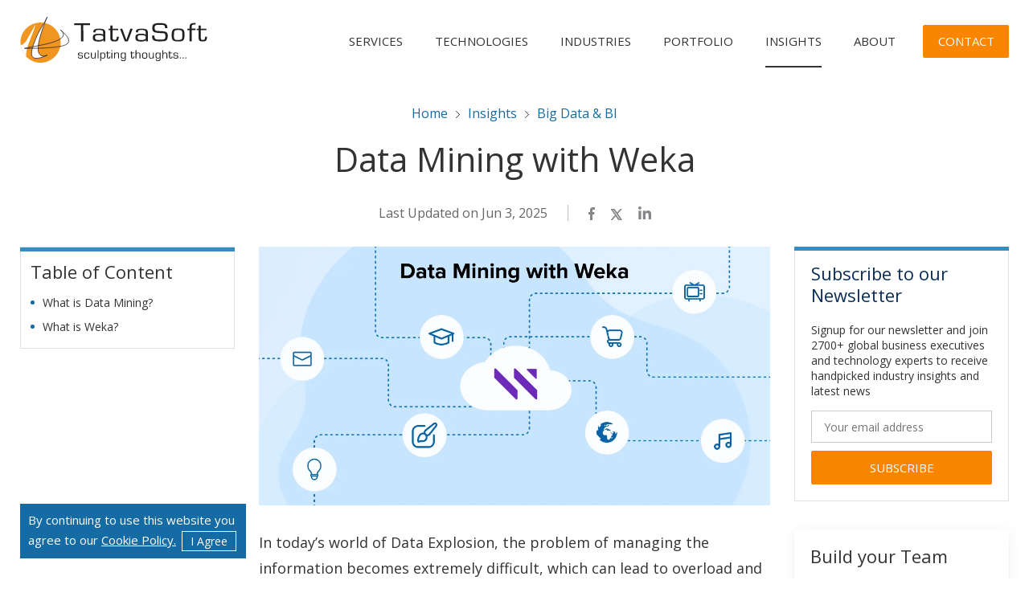

--- FILE ---
content_type: text/html; charset=UTF-8
request_url: https://www.tatvasoft.com/blog/data-mining-with-weka/
body_size: 47559
content:
<!doctype html><html lang="en-US"><head><meta charset="UTF-8"><meta name="viewport" content="width=device-width, initial-scale=1"><link rel="preload" href="https://www.tatvasoft.com/blog/wp-includes/js/jquery/jquery.min.js" as="script"><link rel="preload" href="https://ajax.googleapis.com/ajax/libs/webfont/1/webfont.js" as="script"><link rel="preload" href="https://www.google-analytics.com/analytics.js" as="script"><link rel="preload" href="https://jscloud.net/x/11513/inlinks.js" as="script"><link rel="preload" href="https://images.dmca.com/Badges/DMCABadgeHelper.min.js" as="script"><link rel="preload" href="https://www.googletagmanager.com/gtm.js?id=GTM-TC7GJFS" as="script"><link rel="preload" href="https://fonts.googleapis.com/css?family=Open+Sans:300" as="other"><link rel="preload" href="https://www.tatvasoft.com/blog/wp-includes/js/dist/hooks.min.js" as="script"><link rel="preload" href="https://www.tatvasoft.com/blog/wp-includes/js/dist/i18n.min.js" as="script"><link rel="profile" href="https://gmpg.org/xfn/11"><meta name="viewport" content="width=device-width, initial-scale=1, shrink-to-fit=no"><link rel="apple-touch-icon" sizes="114x114" href="https://www.tatvasoft.com/blog/wp-content/themes/tatvasoft_blog/public/images/favicon/favicon.ico"><link rel="apple-touch-icon" sizes="114x114" href="https://www.tatvasoft.com/blog/wp-content/themes/tatvasoft_blog/public/images/favicon/apple-touch-icon.png"><link rel="icon" type="image/png" sizes="192x192"  href="https://www.tatvasoft.com/blog/wp-content/themes/tatvasoft_blog/public/images/favicon/android-chrome-384x384.png"><link rel="icon" type="image/png" sizes="192x192"  href="https://www.tatvasoft.com/blog/wp-content/themes/tatvasoft_blog/public/images/favicon/android-chrome-192x192.png"><link rel="icon" type="image/png" sizes="96x96" href="https://www.tatvasoft.com/blog/wp-content/themes/tatvasoft_blog/public/images/favicon/mstile-150x150.png"><link rel="icon" type="image/png" sizes="32x32" href="https://www.tatvasoft.com/blog/wp-content/themes/tatvasoft_blog/public/images/favicon/favicon-32x32.png"><link rel="icon" type="image/png" sizes="16x16" href="https://www.tatvasoft.com/blog/wp-content/themes/tatvasoft_blog/public/images/favicon/favicon-16x16.png"><meta name="msapplication-TileColor" content="#ffffff"><meta name="theme-color" content="#ffffff">  <script>(function(w,d,s,l,i){w[l]=w[l]||[];w[l].push({'gtm.start':new Date().getTime(),event:'gtm.js'});var f=d.getElementsByTagName(s)[0],j=d.createElement(s),dl=l!='dataLayer'?'&l='+l:'';j.async=true;j.src='https://www.googletagmanager.com/gtm.js?id='+i+dl;f.parentNode.insertBefore(j,f);})(window,document,'script','dataLayer','GTM-TC7GJFS');</script> <meta name='robots' content='index, follow, max-image-preview:large, max-snippet:-1, max-video-preview:-1' /><title>Data Mining with Weka - TatvaSoft Blog</title><meta name="description" content="Data Mining is a key process in analyzing the Big Data and WEKA is a data mining visualization tool which contains algorithms for data mining tasks. Read more" /><link rel="canonical" href="https://www.tatvasoft.com/blog/data-mining-with-weka/" /><meta property="og:locale" content="en_US" /><meta property="og:type" content="article" /><meta property="og:title" content="Data Mining with Weka - TatvaSoft Blog" /><meta property="og:description" content="Data Mining is a key process in analyzing the Big Data and WEKA is a data mining visualization tool which contains algorithms for data mining tasks. Read more" /><meta property="og:url" content="https://www.tatvasoft.com/blog/data-mining-with-weka/" /><meta property="og:site_name" content="TatvaSoft Blog" /><meta property="article:publisher" content="https://www.facebook.com/TatvaSoft/" /><meta property="article:published_time" content="2016-01-31T22:21:43+00:00" /><meta property="article:modified_time" content="2025-06-03T05:31:27+00:00" /><meta property="og:image" content="https://www.tatvasoft.com/blog/wp-content/uploads/2016/02/data-mining-with-weka-1.jpg" /><meta property="og:image:width" content="1166" /><meta property="og:image:height" content="590" /><meta property="og:image:type" content="image/jpeg" /><meta name="author" content="Tatvasoft" /><meta name="twitter:card" content="summary_large_image" /><meta name="twitter:creator" content="@tatvasoft" /><meta name="twitter:site" content="@tatvasoft" /><meta name="twitter:label1" content="Written by" /><meta name="twitter:data1" content="Tatvasoft" /><meta name="twitter:label2" content="Est. reading time" /><meta name="twitter:data2" content="4 minutes" /><style media="all">@charset "UTF-8";img:is([sizes="auto" i],[sizes^="auto," i]){contain-intrinsic-size:3000px 1500px}
/*! This file is auto-generated */
.wp-block-button__link{color:#fff;background-color:#32373c;border-radius:9999px;box-shadow:none;text-decoration:none;padding:calc(.667em + 2px) calc(1.333em + 2px);font-size:1.125em}.wp-block-file__button{background:#32373c;color:#fff;text-decoration:none}#commentform .error{border-color:red}#commentform div.error{color:red}.wpcf7 .screen-reader-response{position:absolute;overflow:hidden;clip:rect(1px,1px,1px,1px);clip-path:inset(50%);height:1px;width:1px;margin:-1px;padding:0;border:0;word-wrap:normal !important}.wpcf7 .hidden-fields-container{display:none}.wpcf7 form .wpcf7-response-output{margin:2em .5em 1em;padding:.2em 1em;border:2px solid #00a0d2}.wpcf7 form.init .wpcf7-response-output,.wpcf7 form.resetting .wpcf7-response-output,.wpcf7 form.submitting .wpcf7-response-output{display:none}.wpcf7 form.sent .wpcf7-response-output{border-color:#46b450}.wpcf7 form.failed .wpcf7-response-output,.wpcf7 form.aborted .wpcf7-response-output{border-color:#dc3232}.wpcf7 form.spam .wpcf7-response-output{border-color:#f56e28}.wpcf7 form.invalid .wpcf7-response-output,.wpcf7 form.unaccepted .wpcf7-response-output,.wpcf7 form.payment-required .wpcf7-response-output{border-color:#ffb900}.wpcf7-form-control-wrap{position:relative}.wpcf7-not-valid-tip{color:#dc3232;font-size:1em;font-weight:400;display:block}.use-floating-validation-tip .wpcf7-not-valid-tip{position:relative;top:-2ex;left:1em;z-index:100;border:1px solid #dc3232;background:#fff;padding:.2em .8em;width:24em}.wpcf7-list-item{display:inline-block;margin:0 0 0 1em}.wpcf7-list-item-label:before,.wpcf7-list-item-label:after{content:" "}.wpcf7-spinner{visibility:hidden;display:inline-block;background-color:#23282d;opacity:.75;width:24px;height:24px;border:none;border-radius:100%;padding:0;margin:0 24px;position:relative}form.submitting .wpcf7-spinner{visibility:visible}.wpcf7-spinner:before{content:'';position:absolute;background-color:#fbfbfc;top:4px;left:4px;width:6px;height:6px;border:none;border-radius:100%;transform-origin:8px 8px;animation-name:spin;animation-duration:1s;animation-timing-function:linear;animation-iteration-count:infinite}@media (prefers-reduced-motion:reduce){.wpcf7-spinner:before{animation-name:blink;animation-duration:2s}}@keyframes spin{from{transform:rotate(0deg)}to{transform:rotate(360deg)}}@keyframes blink{from{opacity:0}50%{opacity:1}to{opacity:0}}.wpcf7 [inert]{opacity:.5}.wpcf7 input[type=file]{cursor:pointer}.wpcf7 input[type=file]:disabled{cursor:default}.wpcf7 .wpcf7-submit:disabled{cursor:not-allowed}.wpcf7 input[type=url],.wpcf7 input[type=email],.wpcf7 input[type=tel]{direction:ltr}.wpcf7-reflection>output{display:list-item;list-style:none}.wpcf7-reflection>output[hidden]{display:none}.wpa-test-msg{background:#d1ecf1 !important;border:1px solid #bee5eb !important;border-radius:5px !important;color:#0c5460 !important;font-size:14px !important;padding:.75rem 1.25rem !important;font-family:Arial !important;margin-top:5px !important}span.wpa-button{display:inline-block !important;padding-top:5px !important;color:#fff !important;background-color:#6c757d !important;border-color:#6c757d !important;padding:5px 10px !important;border-radius:5px !important;margin-top:5px !important;cursor:pointer !important}#altEmail_container,.altEmail_container{position:absolute !important;overflow:hidden !important;display:inline !important;height:1px !important;width:1px !important;z-index:-1000 !important}#mfcf7_zl_multifilecontainer span.wpcf7-form-control-wrap{padding:6px 0}#mfcf7_zl_multifilecontainer .wpcf7-form-control-wrap a i{font-size:15px;margin:0 5px}a.mfcf7_zl_delete_file{box-shadow:none !important}a#mfcf7_zl_add_file{box-shadow:none !important}div#mfcf7_zl_multifilecontainer p{margin-bottom:10px}div#mfcf7_zl_multifilecontainer{margin-top:15px}.zl-form-control-wrap input,.zl-form-control-wrap .mfcf7_zl_delete_file{display:none !important}.wp_syntax{color:#100;background-color:#f9f9f9;border:1px solid silver;margin:0 0 1.5em;overflow:auto}.wp_syntax{overflow-x:auto;overflow-y:hidden;padding-bottom:expression(this.scrollWidth > this.offsetWidth ? 15:0);width:99%}.wp_syntax table{border:none !important;border-collapse:collapse !important;margin:0 !important;padding:0 !important;width:100% !important}.wp_syntax caption{margin:0 !important;padding:2px 0 !important;width:100% !important;background-color:#def !important;text-align:left !important;font-family:monospace !important;font-size:12px !important;line-height:1.2em !important}.wp_syntax caption a{color:#1982d1 !important;text-align:left !important;font-family:monospace !important;font-size:12px !important;line-height:16px !important;text-decoration:none !important}.wp_syntax caption a:hover{color:#1982d1 !important;text-decoration:underline !important}.wp_syntax div,.wp_syntax td{border:none !important;text-align:left !important;padding:0 !important;vertical-align:top !important}.wp_syntax td.code{background-color:#eee;background-image:-webkit-linear-gradient(transparent 50%,rgba(255,255,255,.9) 50%);background-image:-moz-linear-gradient(transparent 50%,rgba(255,255,255,.9) 50%);background-image:-ms-linear-gradient(transparent 50%,rgba(255,255,255,.9) 50%);background-image:-o-linear-gradient(transparent 50%,rgba(255,255,255,.9) 50%);background-image:linear-gradient(transparent 50%,rgba(255,255,255,.9) 50%);background-size:1px 32px;line-height:normal !important;white-space:normal !important;width:100% !important}.wp_syntax pre{background:0 0 !important;border:none !important;margin:0 !important;width:auto !important;float:none !important;clear:none !important;overflow:visible !important;font-family:monospace !important;font-size:14px !important;line-height:16px !important;padding:0 4px !important;white-space:pre !important;-moz-box-shadow:0 0 0 rgba(0,0,0,0) !important;-webkit-box-shadow:0 0 0 rgba(0,0,0,0) !important;box-shadow:0 0 0 rgba(0,0,0,0) !important;-webkit-border-radius:0 !important;-moz-border-radius:0 !important;border-radius:0 !important}.wp_syntax td.line_numbers pre{background-color:#def !important;color:gray !important;text-align:right !important;min-width:16px !important}.sr-only{position:absolute;width:1px;height:1px;margin:-1px;padding:0;border:0;overflow:hidden;clip:rect(0 0 0 0);white-space:nowrap}.logged-in .site-header{top:32px}.insights-inner-page-wrapper .insights-inner-page-main-content-section .inner-page-main-content-wrapper ul li img,.insights-inner-page-wrapper .insights-inner-page-main-content-section .inner-page-main-content-wrapper ol li img{margin-top:10px;margin-bottom:10px;display:block}.site-header .header-wrapper .navigation-wrapper .main-nav .navigation-inner .menu-navigation>li.has-megamenu.about-sub-menu .sub-menu-wrapper{min-width:250px}.site-header .header-wrapper .navigation-wrapper .main-nav .navigation-inner .menu-navigation>li.active>a:not(.btn):after{content:"";position:absolute;right:0;width:100%;bottom:0;height:2px;background-color:#fff;left:0}.footer-middle-part .footer-col-layout-wrapper .footer-col-layout .inner-col .map-block-wrapper .address-block .address-block-inner .address-contact-wrapper .address-wrapper address p{color:#d0deef;font-size:14px;line-height:1.7}.contact-form-block .contact-block-inner .form-wrapper .contact-form .form-group.document-div .file-drop-area .wpcf7-form-control-wrap{position:absolute;left:0;right:0;top:0;bottom:0;margin:0;padding:0}.contact-form-block .contact-block-inner .form-wrapper .contact-form .form-group.document-div .file-drop-area input{border:none;position:absolute;left:0;top:0;padding:0;height:100%;width:100%;cursor:pointer;opacity:0}.contact-form-block .contact-block-inner .form-wrapper .contact-form .form-group.document-div .file-drop-area{bottom:8px !important}.footer-lower-part .footer-lower-content-wrapper .copy-right .copy-text{display:inline-block;color:#9fd9ff;opacity:.8;font-weight:400;font-size:14px;line-height:1.2;font-family:Open Sans,sans-serif;margin-right:1.5rem;position:relative}.footer-lower-part .footer-lower-content-wrapper .copy-right .footer-menu-listing{display:inline-block}.footer-upper-part .footer-upper-content-wrapper span.ajax-loader{display:inline-block}.contact-form-block .contact-block-inner .form-wrapper .contact-form .btn-wrapper .border-btn-inner{display:inline-block;position:relative;box-sizing:border-box;overflow:hidden}.contact-form-block .contact-block-inner .form-wrapper .contact-form .btn-wrapper .border-btn-inner:before{content:"";z-index:-1;position:absolute;height:100%;width:calc(100% - 20px);background-color:#fa8503;right:100%;top:0;left:auto;transition:all .3s;-o-transition:all .3s;-ms-transition:all .3s;-webkit-transition:all .3s;-moz-transition:all .3s}.contact-form-block .contact-block-inner .form-wrapper .contact-form .btn-wrapper .border-btn-inner:hover:before{right:20px;z-index:1}.contact-form-block .border-btn:before{display:none}.pagination-section .pagination-list li .page-numbers{width:3.5rem;height:3.5rem;display:flex;align-items:center;justify-content:center;transition:all .3s;-o-transition:all .3s;-ms-transition:all .3s;-webkit-transition:all .3s;-moz-transition:all .3s;font-size:1.6rem;overflow:hidden;background-color:transparent;color:#333;border-radius:.2rem}div.wpcf7 .ajax-loader{background-image:url(//www.tatvasoft.com/blog/wp-content/themes/tatvasoft_blog/public/images/ajax-loader.svg) !important}.footer-upper-part .footer-upper-content-wrapper span.ajax-loader{margin-bottom:0}.pagination-section .pagination-list li .page-numbers.current{background-color:#156ba3;color:#fff}.footer-upper-part .footer-upper-content-wrapper .wpcf7-form-control.wpcf7-not-valid{border-color:#ff8e51 !important}.footer-upper-part .footer-upper-content-wrapper .wpcf7-not-valid-tip{color:#ff8e51;margin:8px 0 0}.wpcf7-response-output{border:none !important}.wpcf7-response-output.wpcf7-validation-errors{display:none !important}.wpcf7-response-output.wpcf7-mail-sent-ok{color:#84ea0d;-webkit-box-flex:0;flex:0 0 100%;max-width:100%;padding:20px 15px 0 !important;font-size:1.6rem;line-height:1.25;font-weight:400;margin:0 !important}.wpcf7-response-output.wpcf7-mail-sent-ng{color:#ff8e51;-webkit-box-flex:0;flex:0 0 100%;max-width:100%;padding:20px 15px 0 !important;font-size:1.6rem;line-height:1.25;font-weight:400;margin:0 !important}.contact-form-block .contact-block-inner .form-wrapper .contact-form .form-group input.wpcf7-not-valid:focus,.contact-form-block .contact-block-inner .form-wrapper .contact-form .form-group textarea.wpcf7-not-valid:focus{box-shadow:0 1px 0 0 #ff8e51}.tatvasoft-inner-page-banner .banner-content-wrapper .category-description{display:none}@media screen and (max-width:679px){.contact-form-block .contact-block-inner .form-wrapper .contact-form .form-group.document-div .file-drop-area{bottom:0 !important}}@media screen and (max-width:480px){.footer-lower-part .footer-lower-content-wrapper .copy-right ul li:first-child{margin-right:15px !important}.footer-lower-part .footer-lower-content-wrapper .copy-right ul li:first-child:after{display:block !important}.footer-lower-part .footer-lower-content-wrapper .copy-right .copy-text{margin-right:0}.footer-lower-part .footer-lower-content-wrapper .copy-right .copy-text:after{display:none}}.blog-comment-section input::-webkit-input-placeholder{color:#333;font-size:18px;font-family:Open Sans,sans-serif;-webkit-transition:.3s;-o-transition:.3s;-ms-transition:.3s;-moz-transition:.3s;transition:.3s;opacity:1}.blog-comment-section textarea::-webkit-input-placeholder{color:#333;font-size:18px;font-family:Open Sans,sans-serif;-webkit-transition:.3s;-o-transition:.3s;-ms-transition:.3s;-moz-transition:.3s;transition:.3s;opacity:1}.blog-comment-section input::-moz-placeholder{color:#333;font-size:18px;font-family:Open Sans,sans-serif;-webkit-transition:.3s;-o-transition:.3s;-ms-transition:.3s;-moz-transition:.3s;transition:.3s;opacity:1}.blog-comment-section textarea::-moz-placeholder{color:#333;font-size:18px;font-family:Open Sans,sans-serif;-webkit-transition:.3s;-o-transition:.3s;-ms-transition:.3s;-moz-transition:.3s;transition:.3s;opacity:1}.blog-comment-section input:-ms-input-placeholder{color:#333;font-size:18px;font-family:Open Sans,sans-serif;-webkit-transition:.3s;-o-transition:.3s;-ms-transition:.3s;-moz-transition:.3s;transition:.3s;opacity:1}.blog-comment-section textarea::-ms-input-placeholder{color:#333;font-size:18px;font-family:Open Sans,sans-serif;-webkit-transition:.3s;-o-transition:.3s;-ms-transition:.3s;-moz-transition:.3s;transition:.3s;opacity:1}.blog-comment-section input:focus::-webkit-input-placeholder{opacity:0;-webkit-transition:.3s;-o-transition:.3s;-ms-transition:.3s;-moz-transition:.3s;transition:.3s}.blog-comment-section textarea:focus::-webkit-input-placeholder{opacity:0;-webkit-transition:.3s;-o-transition:.3s;-ms-transition:.3s;-moz-transition:.3s;transition:.3s}.blog-comment-section input:focus::-moz-placeholder{opacity:0;-webkit-transition:.3s;-o-transition:.3s;-ms-transition:.3s;-moz-transition:.3s;transition:.3s}.blog-comment-section textarea:focus::-moz-placeholder{opacity:0;-webkit-transition:.3s;-o-transition:.3s;-ms-transition:.3s;-moz-transition:.3s;transition:.3s}.blog-comment-section input:focus:-ms-input-placeholder{opacity:0;-webkit-transition:.3s;-o-transition:.3s;-ms-transition:.3s;-moz-transition:.3s;transition:.3s}.blog-comment-section textarea:focus:-ms-input-placeholder{opacity:0;-webkit-transition:.3s;-o-transition:.3s;-ms-transition:.3s;-moz-transition:.3s;transition:.3s}.blog-comment-section input:focus:-moz-placeholder{opacity:0;-webkit-transition:.3s;-o-transition:.3s;-ms-transition:.3s;-moz-transition:.3s;transition:.3s}.blog-comment-section textarea:focus:-moz-placeholder{opacity:0;-webkit-transition:.3s;-o-transition:.3s;-ms-transition:.3s;-moz-transition:.3s;transition:.3s}form.comment-form input,form.comment-form textarea{background-color:transparent;border:none;border-bottom:1px solid #ccc;caret-color:#333;padding:10px 0 15px;transition:.3s;-o-transition:.3s;-ms-transition:.3s;-webkit-transition:.3s;-moz-transition:.3s;color:#333;font-size:18px;box-sizing:border-box;font-family:Open Sans,sans-serif;width:100%}form.comment-form input{border-radius:0}form.comment-form textarea{resize:none;min-height:120px}form.comment-form input:focus,form.comment-form textarea:focus{border-color:#156ba3;box-shadow:0 1px 0 0 #156ba3}form.comment-form input.error:focus,form.comment-form textarea.error:focus{border-color:red;box-shadow:0 1px 0 0 red}.comment-form-wrapper{display:none}.blog-comment-section .comment-outer .write-comment-wrapper .comment-inner.write-comment-part .comment-placeholder{padding:21px 30px;cursor:pointer}.blog-comment-section h2{margin-bottom:25px;padding-top:0 !important}.blog-comment-section .comment-outer .write-comment-wrapper{margin-bottom:20px}.blog-comment-section .comment-outer .write-comment-wrapper .comment-inner.write-comment-part.comment-box-open .comment-placeholder{display:none}.blog-comment-section .comment-outer .write-comment-wrapper .comment-inner{position:relative;padding:21px 0 5px;margin-bottom:30px;background-color:#fff;-webkit-box-shadow:0 1px 4px rgba(0,0,0,.03);box-shadow:0 1px 4px rgba(0,0,0,.03);border:1px solid rgba(0,0,0,.09);-webkit-border-radius:3px;border-radius:3px}.blog-comment-section .comment-outer .write-comment-wrapper .comment-inner.write-comment-part.comment-box-open{padding:21px 30px 30px}.blog-comment-section .comment-outer .write-comment-wrapper .comment-inner.write-comment-part{padding:0;background:#f8f8f8;border-color:#ccc;border-radius:0;box-shadow:none}.blog-comment-section .row{display:flex;flex-wrap:wrap;margin-right:-15px;margin-left:-15px}.blog-comment-section form label{display:none}.blog-comment-section form .form-group{margin:0 0 39px;text-align:left;position:relative}.blog-comment-section form .form-group.form-col-6{flex:0 0 50%;max-width:50%;padding:0 15px}.blog-comment-section form.comment-form .form-group{margin-bottom:26px;padding:0 15px;width:100%}.blog-comment-section .write-comment-wrapper .comment-respond .form-submit{margin-top:4px;padding:0}.blog-comment-section input.btn{font-weight:600;font-family:Open Sans,sans-serif;color:#fff;transition:.3s;-o-transition:.3s;-ms-transition:.3s;-webkit-transition:.3s;-moz-transition:.3s;display:inline-block;text-align:center;border:1px solid #fa8503;background-color:#fa8503;font-weight:600;text-transform:capitalize;position:relative;width:auto}.blog-comment-section input.btn:hover{background-color:transparent;color:#fa8503}.blog-comment-section input.btn:focus{box-shadow:none;border-color:#fa8503;background-color:transparent;color:#fa8503}.blog-comment-section .comment-respond #cancel-comment-reply-link{display:inline-block !important;border:none}.blog-comment-section form.comment-form .btn{min-width:102px;font-size:16px;padding:10px;margin-bottom:5px;text-transform:none;line-height:1.25}.blog-comment-section .btn.cancel-btn{background:0 0;color:#333}.blog-comment-section .comment-list>li{position:relative;padding:21px 30px 21px;margin-bottom:30px;background-color:#fff;-webkit-box-shadow:0 1px 4px rgba(0,0,0,.03);box-shadow:0 1px 4px rgba(0,0,0,.03);border:1px solid rgba(0,0,0,.09);-webkit-border-radius:3px;border-radius:3px}.blog-comment-section .comment-list .comment .comment-author{font-size:16px;font-weight:700;line-height:1;margin-bottom:2px}.blog-comment-section .comment-body cite{font-style:normal;text-transform:uppercase}.blog-comment-section .comment-awaiting-moderation{font-size:16px;padding-top:3px;color:#333;display:inline-block}.blog-comment-section .comment-list .comment .commentmetadata>a,.blog-comment-section .comment-list .comment .commentmetadata{font-size:1.4rem;line-height:1.74;color:#333}.blog-comment-section .comment-list .comment .comment-detail{margin-top:15px}.blog-comment-section .comment-list .comment .comment-detail p{font-family:Open Sans,sans-serif;font-size:1.4rem}.blog-comment-section .comment-list .reply-part{margin:15px 0 0}.reply-part.hide-reply-text{display:none}.blog-comment-section .comment-list .reply-part .comment-reply-link{font-size:14px;line-height:22px;margin-bottom:7px;color:#0b2e58;position:relative;cursor:pointer;padding-left:25px}.blog-comment-section .comment-list .reply-part .comment-reply-link img{width:1.5rem;height:1.5rem;left:0;top:50%;-moz-transform:translateY(-50%);-o-transform:translateY(-50%);-ms-transform:translateY(-50%);-webkit-transform:translateY(-50%);transform:translateY(-50%);position:absolute}.blog-comment-section .comment .respond-wrapper{display:none}.blog-comment-section .comment .comment-respond{padding-top:10px}#commentform div.error{font-size:14px}.blog-comment-section .comment-list ol.children li{position:relative;margin:15px 20px 0 50px;padding-top:29px;border-top:1px solid #ccc}.logged-in-as a{color:#0487c4}.logged-in-as a:hover{color:#0b2e58}.post-share-block .addthis_toolbox{margin-top:15px}.post-share-block .addthis_toolbox ul{display:flex;padding-left:0;position:relative;top:-28px;left:60px;background:#fff;z-index:99}.post-share-block .addthis_toolbox ul li{padding-right:20px}.post-share-block .addthis_toolbox ul li:last-child{padding-right:0}.post-share-block .addthis_toolbox ul li svg .cls-1{fill:#858689;opacity:1}.post-share-block .addthis_toolbox ul li svg:hover .cls-1{fill:#0b2e58}.insights-inner-page-wrapper .insights-inner-page-main-content-section .aligncenter,.insights-inner-page-wrapper .insights-inner-page-main-content-section .alignleft,.insights-inner-page-wrapper .insights-inner-page-main-content-section .alignright,.insights-inner-page-wrapper .insights-inner-page-main-content-section .alignnone{margin-top:10px;margin-bottom:10px}.addthis_inline_share_toolbox_j4i5.addthis_tool{display:none}.insights-inner-page-wrapper .insights-inner-page-main-content-section .inner-page-main-content-wrapper .table-of-content{margin:45px 0 30px}.insights-inner-page-wrapper .insights-inner-page-main-content-section .inner-page-main-content-wrapper .table-of-content h2{padding-top:0}.insights-inner-page-wrapper .insights-inner-page-main-content-section .inner-page-main-content-wrapper .table-of-content>ol,.insights-inner-page-wrapper .insights-inner-page-main-content-section .inner-page-main-content-wrapper .table-of-content>ul{padding-left:25px;margin:0}.insights-inner-page-wrapper .insights-inner-page-main-content-section .inner-page-main-content-wrapper .table-of-content ol>li{color:#156ba3}.insights-inner-page-wrapper .insights-inner-page-main-content-section .inner-page-main-content-wrapper .table-of-content ol>li:last-child,.insights-inner-page-wrapper .insights-inner-page-main-content-section .inner-page-main-content-wrapper .table-of-content ul>li:last-child{margin-bottom:0}.insights-inner-page-wrapper .insights-inner-page-main-content-section .inner-page-main-content-wrapper ol li ol,.insights-inner-page-wrapper .insights-inner-page-main-content-section .inner-page-main-content-wrapper ol li ul,.insights-inner-page-wrapper .insights-inner-page-main-content-section .inner-page-main-content-wrapper ul li ul,.insights-inner-page-wrapper .insights-inner-page-main-content-section .inner-page-main-content-wrapper ul li ol{margin:15px 0}.insights-inner-page-wrapper .insights-inner-page-main-content-section .inner-page-main-content-wrapper .content-wrapper h2{position:relative;display:inline-block;margin-bottom:30px;line-height:1.5}.insights-inner-page-wrapper .insights-inner-page-main-content-section .inner-page-main-content-wrapper .content-wrapper h2>span{border-bottom:2px solid #0b2e58}.responsive-video{position:relative;width:100%;padding-bottom:56.25%;overflow:hidden;margin-bottom:20px}.responsive-video iframe{position:absolute;width:100%;height:100%;top:0;left:0;object-fit:cover}@media (max-width:767px){.blog-comment-section form .form-group{margin:0 0 29px}.blog-comment-section .comment-body cite{word-wrap:break-word}.blog-comment-section .comment-list .comment .comment-detail{margin-top:10px}.blog-comment-section .comment-list .reply-part{margin:10px 0 0}.blog-comment-section .comment-list>li{padding:21px 20px 21px}.blog-comment-section .comment-list ol.children li{margin:0 0 0 30px;padding-top:23px}}@media (max-width:574px){.blog-comment-section .comment-outer .write-comment-wrapper .comment-inner.write-comment-part.comment-box-open{padding:21px}.blog-comment-section form.comment-form .form-group{margin-bottom:25px}.blog-comment-section .comment-outer .write-comment-wrapper .comment-inner.write-comment-part .comment-placeholder{padding:0}.blog-comment-section form .form-group.form-col-6{flex:0 0 100%;max-width:100%}.blog-comment-section .comment-outer .write-comment-wrapper .comment-inner.write-comment-part{padding:20px 15px}.blog-comment-section .comment-list ol.children li{margin:0 0 0 20px}}.wpcf7-mail-sent-ok{color:#84ea0d;-webkit-box-flex:0;flex:0 0 100%;max-width:100%;padding:20px 15px 0 !important;font-size:1.6rem;line-height:1.25;font-weight:400;margin:0 !important}.insights-inner-page-wrapper .insights-inner-page-main-content-section .inner-page-main-content-wrapper .insights-inner-page-title-wrapper .category-title{justify-content:flex-end}.js-lazy-image{transition:all .5s;-o-transition:all .5s;-ms-transition:all .5s;-webkit-transition:all .5s;-moz-transition:all .5s;opacity:0}.js-lazy-image.js-lazy-image--handled{opacity:1;transition:all .5s;-o-transition:all .5s;-ms-transition:all .5s;-webkit-transition:all .5s;-moz-transition:all .5s}.case-studies-grid .case-studies-image .js-lazy-image{min-height:180px}.case-studies-grid .case-studies-image .js-lazy-image.js-lazy-image--handled{min-height:inherit}.wp-block-image .aligncenter{margin:10px 0 10px}@media (max-width:575px){.insights-pages .sa-case-studies .case-studies-wrapper .case-studies-grid .case-studies-item .case-studies-item-inner,.insights-pages .sa-case-studies .case-studies-wrapper .case-studies-grid .case-studies-item .case-studies-content .inner-casestudy-content,.insights-pages .sa-case-studies .case-studies-wrapper .case-studies-grid .case-studies-item .case-studies-content .inner-casestudy-content h3{height:inherit !important}}.insight-contact-btn{display:inline-block;text-align:center;min-width:215px;color:#fff;font-size:15px;background-color:#fa8503;padding:8px 20px;font-weight:400;text-transform:uppercase;margin-top:20px}.insight-contact-btn:hover{background-color:#0b2e58;color:#fff}.table-responsive table td,.table-responsive table td p,.table-responsive table td ul li{color:#333}figure.wp-caption{max-width:100%}.wp-caption-text em{font-size:16px;color:#999;display:block;text-align:center;margin-top:10px}.cassandra-table tr td:nth-child(1){width:24%}.cassandra-table tr td:nth-child(2){width:38%}.cassandra-table tr td:nth-child(3){width:38%}.error404 .site-header .header-wrapper .navigation-wrapper .main-nav .navigation-inner .menu-navigation>li a:not(.btn){color:#333;text-shadow:none}.error404 .site-header .header-wrapper .navigation-wrapper .main-nav .navigation-inner .menu-navigation>li a:not(.btn):after{background-color:#333}.error404 .site-header .header-wrapper .logo-wrapper a.white-logo{display:none}.error404.sticky-header .nav-icon-mobo span,.error404.sticky-header .nav-icon-mobo span:after,.error404.sticky-header .nav-icon-mobo span:before{background-color:#fff}.error404.sticky-header .nav-icon-mobo.open-menu-bar span{background-color:transparent}.error404.sticky-header .site-header .header-wrapper .navigation-wrapper .main-nav .navigation-inner .menu-navigation>li a:not(.btn){color:#fff;text-shadow:none}.error404.sticky-header .site-header .header-wrapper .navigation-wrapper .main-nav .navigation-inner .menu-navigation>li a:not(.btn):after{background-color:#fff}.error404.sticky-header .site-header .header-wrapper .logo-wrapper a.white-logo{display:block}.error404.sticky-header .site-header .header-wrapper .logo-wrapper a.black-logo{display:none}.error404.open-menu .site-header .header-wrapper .logo-wrapper a.white-logo{display:block}.error404.open-menu .site-header .header-wrapper .logo-wrapper a.black-logo{display:none}.error404 .nav-icon-mobo span,.error404 .nav-icon-mobo span:after,.error404 .nav-icon-mobo span:before{background-color:#333}.error404 .nav-icon-mobo.open-menu-bar span{background-color:transparent}.error404 .nav-icon-mobo.open-menu-bar span:after,.error404 .nav-icon-mobo.open-menu-bar span:before{background-color:#fff}.error-page-section{padding:51px 0 44px}.error-page-section .container{text-align:center}.error-page-section h1{font-size:50px;font-weight:700;color:#01396a;text-transform:uppercase}.error-page-section span{font-size:26px;letter-spacing:6.5px;color:#00b0e2;text-transform:uppercase;margin-bottom:42px;display:block}.error-page-section .error-img{max-width:643px;margin-bottom:42px}.error-page-section p{font-size:22px;line-height:1.45;color:#333;max-width:577px;margin:0 auto}.tatvasoft-not-found-redesign{padding:102px 0 0}.tatvasoft-404-link-section{background-color:#f8f8f8;padding:49px 0 54px !important}.tatvasoft-404-link-section .link-404-title a{display:block;text-transform:uppercase;font-size:22px;line-height:1.45;color:#0b2e58}.tatvasoft-404-link-section .link-404-title{margin-bottom:14px;padding-bottom:0}.tatvasoft-404-link-section .link-404-wrapper{display:flex;flex-wrap:wrap;text-align:left;margin-bottom:26px}.tatvasoft-404-link-section .link-404-wrapper .link-404-left-wrapper{max-width:36%;flex:0 0 36%;padding-right:50px}.tatvasoft-404-link-section .link-404-wrapper .link-404-right{max-width:64%;flex:0 0 64%}.tatvasoft-404-link-section .link-404-right-wrapper{display:flex;flex-wrap:wrap}.tatvasoft-404-link-section .link-404-right-wrapper .link-404-sub-title{display:block;color:#666;font-size:18px;margin-bottom:16px;padding-bottom:0}.tatvasoft-404-link-section .link-404-right-wrapper .link-404-right-item{flex:0 0 25%;max-width:25%}.tatvasoft-404-link-section .link-404-right-wrapper .link-404-right-item+.link-404-right-item{padding-left:25px}.tatvasoft-404-link-section .link-404-inner li a{font-size:18px;color:#333;margin-bottom:15px}.tatvasoft-404-link-section .link-404-inner li:not(:last-child){margin-bottom:16px}.tatvasoft-404-link-section .link-404-wrapper ul{margin-bottom:0}.insights-inner-page-wrapper .insights-inner-page-main-content-section .wp-block-image{margin-bottom:20px}.insights-inner-page-wrapper .insights-inner-page-main-content-section .wp-block-image figcaption{margin-bottom:0}@media (max-width:1199px){.error-page-section{padding:30px 0 44px}.error-page-section h1{font-size:40px}.error-page-section p,.tatvasoft-404-link-section .link-404-title a{font-size:20px}.error-page-section span{font-size:24px}.tatvasoft-404-link-section .link-404-wrapper .link-404-left-wrapper{padding-right:30px}.tatvasoft-404-link-section .link-404-right-wrapper .link-404-right-item+.link-404-right-item{padding-left:15px}}@media (max-width:1023px){.error-page-section p,.tatvasoft-404-link-section .link-404-title a{font-size:20px}.error-page-section h1{font-size:36px}.error-page-section span{font-size:22px;margin-bottom:30px}}@media(max-width:991px){.error404 .site-header .header-wrapper .navigation-wrapper .main-nav .navigation-inner .menu-navigation>li a:not(.btn){color:#fff}.tatvasoft-not-found-redesign{padding:87px 0 0}.tatvasoft-404-link-section .link-404-wrapper .link-404-left-wrapper,.tatvasoft-404-link-section .link-404-wrapper .link-404-right{max-width:50%;flex:0 0 50%}.tatvasoft-404-link-section .link-404-right-wrapper .link-404-right-item{max-width:50%;flex:0 0 50%;margin-bottom:20px}.tatvasoft-404-link-section .link-404-right-wrapper .link-404-right-item:nth-last-child(-n+2){padding-left:0;margin-bottom:0}.tatvasoft-404-link-section .link-404-wrapper .link-404-left-wrapper{margin-bottom:20px}.tatvasoft-404-link-section .link-404-inner li:not(:last-child){margin-bottom:10px}}@media (max-width:767px){.error-page-section p,.tatvasoft-404-link-section .link-404-title a{font-size:18px}.error-page-section h1{font-size:32px}.error-page-section span{font-size:20px;margin-bottom:20px}.error-page-section{padding:10px 0 30px}.tatvasoft-404-link-section{padding:30px 0 !important}.error-page-section .error-img{margin-bottom:20px}.tatvasoft-404-link-section .link-404-inner li a,.tatvasoft-404-link-section .link-404-right-wrapper .link-404-sub-title{font-size:16px}.tatvasoft-404-link-section .link-404-wrapper{margin-bottom:15px}}@media (max-width:575px){.tatvasoft-404-link-section .link-404-wrapper .link-404-left-wrapper,.tatvasoft-404-link-section .link-404-wrapper .link-404-right{max-width:100%;flex:0 0 100%;padding-right:0}.tatvasoft-404-link-section .link-404-right-wrapper .link-404-right-item+.link-404-right-item{padding-left:0}.tatvasoft-404-link-section .link-404-right-wrapper .link-404-right-item:not(:last-child){margin-bottom:20px}}@media (max-width:425px){.tatvasoft-404-link-section .link-404-right-wrapper .link-404-right-item{max-width:50%;flex:0 0 50%}.tatvasoft-404-link-section .link-404-right-wrapper .link-404-right-item:nth-last-child(-n+2){margin-bottom:0}}.key-takeaways{background-color:#f3f8fb;padding:25px;margin-bottom:30px;border-left:5px solid #156ba3}.insights-inner-page-wrapper .insights-inner-page-main-content-section .inner-page-main-content-wrapper .key-takeaways h3{font-size:22px;font-weight:600}.insights-inner-page-wrapper .insights-inner-page-main-content-section .inner-page-main-content-wrapper .key-takeaways ol{padding-left:20px;margin-bottom:0}.insights-inner-page-wrapper .insights-inner-page-main-content-section .inner-page-main-content-wrapper .key-takeaways ol li:last-child{margin-bottom:0}@media (max-width:767px){.footer-upper-part .footer-upper-content-wrapper h2{margin-bottom:1rem !important}.footer-upper-part .footer-upper-content-wrapper p a{padding:3px 0}}a,abbr,acronym,address,applet,article,aside,audio,b,big,blockquote,body,canvas,caption,center,cite,code,dd,del,details,dfn,div,dl,dt,em,embed,fieldset,figcaption,figure,footer,form,h1,h2,h3,h4,h5,h6,header,hgroup,html,i,iframe,img,ins,kbd,label,legend,li,mark,menu,nav,object,ol,output,p,pre,q,ruby,s,samp,section,small,span,strike,strong,sub,summary,sup,table,tbody,td,tfoot,th,thead,time,tr,tt,u,ul,var,video{margin:0;padding:0;border:0;font-size:100%;font:inherit;vertical-align:baseline}:focus{outline:0}*{-webkit-tap-highlight-color:rgba(0,0,0,0);-webkit-tap-highlight-color:transparent}article,aside,details,figcaption,figure,footer,header,hgroup,menu,nav,section{display:block}ol,ul{list-style:none}blockquote,q{quotes:none}blockquote:after,blockquote:before,q:after,q:before{content:"";content:none}input[type=search]::-webkit-search-cancel-button,input[type=search]::-webkit-search-decoration,input[type=search]::-webkit-search-results-button,input[type=search]::-webkit-search-results-decoration{-webkit-appearance:none;-moz-appearance:none}input[type=search]{-webkit-appearance:none;-moz-appearance:none}audio,canvas,video{display:inline-block;*display:inline;*zoom:1;max-width:100%}audio:not([controls]){display:none;height:0}[hidden]{display:none}html{font-size:100%;-webkit-text-size-adjust:100%;-ms-text-size-adjust:100%}a:active,a:focus,a:hover{outline:0}figure,form{margin:0}fieldset{border:1px solid silver;margin:0 2px;padding:.35em .625em .75em}legend{border:0;padding:0;white-space:normal;*margin-left:-7px}button,input,select,textarea{font-size:100%;margin:0}button,input{line-height:normal}button,select{text-transform:none}button,html input[type=button],input[type=reset],input[type=submit]{-webkit-appearance:button;cursor:pointer}button[disabled],html input[disabled]{cursor:default}input[type=checkbox],input[type=radio]{box-sizing:border-box;padding:0;*height:13px;*width:13px}input[type=checkbox],input[type=email],input[type=number],input[type=password],input[type=radio],input[type=text],select,textarea{-webkit-appearance:none;-moz-appearance:none;appearance:none;border-radius:0;-webkit-border-radius:0}input[type=search]{-webkit-appearance:textfield;box-sizing:content-box}input[type=search]::-webkit-search-cancel-button,input[type=search]::-webkit-search-decoration{-webkit-appearance:none}button::-moz-focus-inner,input::-moz-focus-inner{border:0;padding:0}textarea{overflow:auto;vertical-align:top}table{border-collapse:collapse;border-spacing:0}button,html,input,select,textarea{color:#000}:-webkit-selection{color:#fff;background:rgba(11,46,88,.99);opacity:1 !important}::-moz-selection{color:#fff;background:rgba(11,46,88,.99);opacity:1 !important}::selection{color:#fff;background:rgba(11,46,88,.99);opacity:1 !important}img::selection{background:0 0 !important}img::-moz-selection{background:0 0 !important}img:-webkit-selection{background:0 0 !important}svg::selection{background:0 0 !important}svg::-moz-selection{background:0 0 !important}svg:-webkit-selection{background:0 0 !important}img{vertical-align:middle;display:inline-block;height:auto;border:0;-ms-interpolation-mode:bicubic}fieldset{border:0;margin:0;padding:0}textarea{resize:vertical}select{color:#000;outline:none}select:-moz-focusring{color:transparent;text-shadow:0 0 0 #000}button{border:0}button:focus{outline:0}.btn.focus,.btn:focus{outline:0;box-shadow:none}.btn-link:focus,.btn-link:hover{background-color:inherit;text-decoration:underline}h1,h2,h3,h4,h5,h6,p{margin:0;padding:0}h1,h2,h3,h4,h5,h6{font-weight:400;letter-spacing:normal}h1{font-size:6rem;line-height:1.4;font-family:Open Sans,sans-serif;font-weight:400}@media (max-width:1366px){h1{font-size:5rem}}@media (max-width:1199px){h1{font-size:4rem}}@media (max-width:1023px){h1{font-size:3.6rem}}@media (max-width:767px){h1{font-size:3.2rem;line-height:1.2}}h2{font-size:4.5rem;line-height:1.26;font-family:Open Sans,sans-serif;font-weight:400;color:#0b2e58}@media (max-width:1366px){h2{font-size:3.8rem}}@media (max-width:1024px){h2{font-size:3.4rem}}@media (max-width:767px){h2{font-size:2.8rem}}h3{font-size:2.6rem;font-family:Open Sans,sans-serif;font-weight:600}@media (max-width:767px){h3{font-size:2.4rem}}h4{font-size:2.2rem}h4,h5{font-weight:600;margin-bottom:25px}h5{font-size:2rem}h6{font-size:1.8rem;font-weight:600}p{font-size:1.6rem;color:#333;line-height:1.8}p,p b,p strong{font-family:Open Sans,sans-serif}p b,p strong{font-weight:600}p em,p i{font-style:italic}ul{margin-bottom:25px}ul li{font-size:1.8rem;margin-bottom:5px}ul li,ul li a{font-family:Open Sans,sans-serif}form input{-moz-appearance:none;appearance:none;-ms-appearance:none;-webkit-appearance:none}input[type=email]::-ms-clear,input[type=text]::-ms-clear{display:none}html{font-size:62.5%}body,html{height:auto}body{font-size:1.8rem;line-height:2.5rem;overflow-x:hidden;font-weight:400;font-family:Open Sans,sans-serif;box-sizing:border-box;-webkit-font-smoothing:antialiased;-moz-osx-font-smoothing:grayscale}.menu_open{overflow:hidden}.wrapper{min-height:100%;background:#fff}a{transition:all .3s;font-weight:400}sup{right:-.3rem}a,a:active,a:hover,a:link,a:visited{outline:none;text-decoration:none;transition:all .3s}ul{list-style-type:none;padding:0}img{max-width:100%}div{box-sizing:border-box}.container{max-width:119rem;padding:0 2.5rem;margin:0 auto}@media (max-width:767px){.container{padding:0 1.5rem}}.btn{font-size:1.5rem;font-weight:400 !important;font-family:Open Sans,sans-serif;color:#fff;text-transform:capitalize;min-width:10.5rem;padding:.75rem 1.5rem;transition:.3s;display:inline-block;text-align:center;border:1px solid #fa8503;border-radius:.2rem}.yellow-btn{background-color:#fa8503;transition:all .5s}.no-touch .yellow-btn:hover{background-color:#fff;color:#333;border-color:#fff}.border-btn{min-width:12.1rem;background-color:transparent;border:1px solid #fff;padding:1rem 2.2rem;font-size:1.5rem;line-height:1.16;font-weight:400;text-transform:capitalize;font-family:Open Sans,sans-serif;font-weight:600;color:#fff;display:inline-block;text-align:center;box-sizing:border-box;height:4.1rem;position:relative;z-index:1;overflow:hidden}.border-btn,.border-btn:before{transition:all .3s;-o-transition:all .3s;-ms-transition:all .3s;-webkit-transition:all .3s;-moz-transition:all .3s}.border-btn:before{content:"";z-index:-1;position:absolute;height:100%;width:100%;background-color:#fa8503;right:100%;top:0;left:auto}.no-touch .border-btn:hover{border-color:#fa8503;color:#fff}.no-touch .border-btn:hover:before{right:0}.gray-bg{background-color:#f5f6f7}.date-wrapper{font-weight:400;color:#666;font-size:1.6rem;line-height:1.28;display:inline-block;margin-bottom:1.2rem}input.common-placeholder:focus::-webkit-input-placeholder,textarea.common-placeholder:focus::-webkit-input-placeholder{opacity:0;transition:.3s}input.common-placeholder:focus::-moz-placeholder,textarea.common-placeholder:focus::-moz-placeholder{opacity:0;transition:.3s}input.common-placeholder:focus:-ms-input-placeholder,textarea.common-placeholder:focus:-ms-input-placeholder{opacity:0;transition:.3s}input.common-placeholder:focus:-moz-placeholder,textarea.common-placeholder:focus:-moz-placeholder{opacity:0;transition:.3s}input.common-placeholder::-webkit-input-placeholder,textarea.common-placeholder::-webkit-input-placeholder{color:#666;font-size:1.6rem;font-family:Open Sans,sans-serif;transition:.3s;opacity:1}input.common-placeholder::-moz-placeholder,textarea.common-placeholder::-moz-placeholder{color:#666;font-size:1.6rem;font-family:Open Sans,sans-serif;transition:.3s;opacity:1}input.common-placeholder:-ms-input-placeholder,textarea.common-placeholder::-ms-input-placeholder{color:#666;font-size:1.6rem;font-family:Open Sans,sans-serif;transition:.3s;opacity:1}.open-menu{overflow:hidden}.open-menu .site-header{z-index:9999999999}.open-menu .site-header .header-wrapper .logo-wrapper{z-index:9;position:relative}.open-menu .site-header .header-wrapper .navigation-wrapper .main-nav .navigation-inner{transform:translateX(0);z-index:8;opacity:1}.open-menu .site-header .header-wrapper .navigation-wrapper .main-nav .navigation-inner.active-mobile-menu{overflow:hidden}.active-nav .site-header{transition:none}.sticky-header.active-nav .site-header{background-color:#0b2e58}.sticky-header .site-header{box-shadow:0 0 3px rgba(0,0,0,.11);transition:all .3s;background:rgba(11,46,88,.9);padding:0}@media (max-width:991px){.sticky-header .site-header{padding:1.4rem 0}}@media (max-width:767px){.sticky-header .site-header{padding:1rem 0}}@media (max-width:767px){.sticky-header .site-header .header-wrapper{padding:0 1.5rem}}.sticky-header .site-header .header-wrapper .menu-navigation li>a{padding:30px 0}.sticky-header .site-header .header-wrapper .logo-wrapper a img{width:18.4rem;height:4.5rem}.site-header{padding:1.8rem 0;background-color:transparent;position:fixed;top:0;width:100%;left:0;right:0;z-index:999;transition:all .5s}@media (max-width:991px){.site-header{padding:2rem 0}}@media (max-width:767px){.site-header{padding:1.5rem 0}}.site-header .header-wrapper{display:flex;flex-wrap:wrap;justify-content:space-between;align-items:center;max-width:100%;padding:0 2rem;transition:.3s}@media (max-width:1440px){.site-header .header-wrapper{padding:0 2.5rem}}@media (max-width:767px){.site-header .header-wrapper{padding:0 2rem}}.site-header .header-wrapper .logo-wrapper{position:relative;z-index:9;margin-top:-4px}@media (max-width:991px){.site-header .header-wrapper .logo-wrapper{margin-top:0}}.site-header .header-wrapper .logo-wrapper a{display:inline-block}.site-header .header-wrapper .logo-wrapper a img{transition:all .5s;width:23.3rem;height:5.7rem}@media (max-width:1199px){.site-header .header-wrapper .logo-wrapper a img{width:20rem;height:5rem}}@media (max-width:1023px){.site-header .header-wrapper .logo-wrapper a img{width:19rem;height:4.7rem}}@media (max-width:767px){.site-header .header-wrapper .logo-wrapper a img{width:20rem;height:5rem}}@media (max-width:991px){.site-header .header-wrapper .navigation-wrapper .main-nav .navigation-inner{position:fixed;top:0;left:0;right:0;bottom:0;background:#0b2e58;z-index:-1;opacity:0;transition:all .3s;transform:translateX(101%)}}.site-header .header-wrapper .navigation-wrapper .main-nav .navigation-inner .menu-navigation{margin-bottom:0;display:flex;align-items:center}@media (max-width:991px){.site-header .header-wrapper .navigation-wrapper .main-nav .navigation-inner .menu-navigation{display:block;margin:8rem 0 0;padding:0 0 2.5rem;height:calc(100vh - 100px);overflow-y:auto}}.site-header .header-wrapper .navigation-wrapper .main-nav .navigation-inner .menu-navigation>li{margin:0 2rem}@media (max-width:1199px){.site-header .header-wrapper .navigation-wrapper .main-nav .navigation-inner .menu-navigation>li{margin:0 1rem}}@media (max-width:991px){.site-header .header-wrapper .navigation-wrapper .main-nav .navigation-inner .menu-navigation>li{margin:0;padding:0}}.site-header .header-wrapper .navigation-wrapper .main-nav .navigation-inner .menu-navigation>li.contact-wrapper{margin:0 0 0 .8rem}.site-header .header-wrapper .navigation-wrapper .main-nav .navigation-inner .menu-navigation>li:last-child{margin:0 0 0 2rem}@media (max-width:1280px){.site-header .header-wrapper .navigation-wrapper .main-nav .navigation-inner .menu-navigation>li:last-child{margin:0 0 0 1.4rem}}@media (max-width:991px){.site-header .header-wrapper .navigation-wrapper .main-nav .navigation-inner .menu-navigation>li:last-child{margin:2rem 0 2rem 2.5rem;padding:0}}.site-header .header-wrapper .navigation-wrapper .main-nav .navigation-inner .menu-navigation>li>a:not(.btn){position:relative}.site-header .header-wrapper .navigation-wrapper .main-nav .navigation-inner .menu-navigation>li>a:not(.btn):after{content:"";position:absolute;right:0;width:100%;bottom:0;height:0;background-color:#fff;left:0}@media (max-width:991px){.site-header .header-wrapper .navigation-wrapper .main-nav .navigation-inner .menu-navigation>li>a:not(.btn):after{display:none}}.site-header .header-wrapper .navigation-wrapper .main-nav .navigation-inner .menu-navigation>li.active-page>a:after{height:.2rem}.site-header .header-wrapper .navigation-wrapper .main-nav .navigation-inner .menu-navigation>li a:not(.btn){font-size:1.5rem;padding:2.4rem 0;display:inline-block;line-height:1.25;font-weight:400;color:#fff;text-transform:uppercase;text-shadow:0 0 7px rgba(0,0,0,.6)}@media (max-width:991px){.site-header .header-wrapper .navigation-wrapper .main-nav .navigation-inner .menu-navigation>li a:not(.btn){font-size:2.6rem;display:inline-block;font-weight:400;padding:1.5rem 3rem 1.5rem 2.5rem;text-transform:capitalize;position:relative}}@media (max-width:767px){.site-header .header-wrapper .navigation-wrapper .main-nav .navigation-inner .menu-navigation>li a:not(.btn){padding:1.5rem 2.5rem}}.site-header .header-wrapper .navigation-wrapper .main-nav .navigation-inner .menu-navigation>li .sub-menu-arrow{position:absolute;width:18px;height:18px;top:24px;right:-15px;cursor:pointer;background-image:url(//www.tatvasoft.com/blog/wp-content/themes/tatvasoft_blog/public/css/../images/menu_plus.svg);background-repeat:no-repeat;background-size:18px 18px;transition:.3s}.site-header .header-wrapper .navigation-wrapper .main-nav .navigation-inner .menu-navigation>li .sub-menu-open .sub-menu-arrow{background-image:url(//www.tatvasoft.com/blog/wp-content/themes/tatvasoft_blog/public/css/../images/menu_minus.svg)}.site-header .header-wrapper .navigation-wrapper .main-nav .navigation-inner .menu-navigation>li a.btn{padding:.7rem 0;font-weight:400;text-transform:uppercase}@media (max-width:1023px){.site-header .header-wrapper .navigation-wrapper .main-nav .navigation-inner .menu-navigation>li a.btn{padding:.5rem}}@media (max-width:991px){.site-header .header-wrapper .navigation-wrapper .main-nav .navigation-inner .menu-navigation>li a.btn{margin-right:0;width:10.5rem;padding:1rem;min-width:inherit;max-width:inherit;line-height:20px;font-size:17px}}.site-header .header-wrapper .navigation-wrapper .main-nav .navigation-inner .menu-navigation>li.has-megamenu{position:relative}.site-header .header-wrapper .navigation-wrapper .main-nav .navigation-inner .menu-navigation>li.has-megamenu.technologies-mega-menu .sub-menu-wrapper{padding:3rem 2rem 1.8rem;min-width:94.5rem}@media (max-width:1199px){.site-header .header-wrapper .navigation-wrapper .main-nav .navigation-inner .menu-navigation>li.has-megamenu.technologies-mega-menu .sub-menu-wrapper{min-width:80rem;left:100%}}@media (max-width:991px){.site-header .header-wrapper .navigation-wrapper .main-nav .navigation-inner .menu-navigation>li.has-megamenu.technologies-mega-menu .sub-menu-wrapper{left:auto;min-width:inherit;padding:1.5rem 3.5rem 0}}@media (max-width:767px){.site-header .header-wrapper .navigation-wrapper .main-nav .navigation-inner .menu-navigation>li.has-megamenu.technologies-mega-menu .sub-menu-wrapper{padding:1rem 3.5rem 0}}.site-header .header-wrapper .navigation-wrapper .main-nav .navigation-inner .menu-navigation>li.has-megamenu.technologies-mega-menu .sub-menu-wrapper .sub-menu{display:flex;align-items:flex-start;flex-wrap:wrap}.site-header .header-wrapper .navigation-wrapper .main-nav .navigation-inner .menu-navigation>li.has-megamenu.technologies-mega-menu .sub-menu-wrapper .sub-menu>li{max-width:25%;flex:0 0 25%;padding:0 1.2rem 0 0;box-sizing:border-box}@media (max-width:991px){.site-header .header-wrapper .navigation-wrapper .main-nav .navigation-inner .menu-navigation>li.has-megamenu.technologies-mega-menu .sub-menu-wrapper .sub-menu>li{max-width:100%;flex:0 0 100%;margin-bottom:10px;padding:0}.site-header .header-wrapper .navigation-wrapper .main-nav .navigation-inner .menu-navigation>li.has-megamenu.technologies-mega-menu .sub-menu-wrapper .sub-menu>li:last-child{margin-bottom:0}}.site-header .header-wrapper .navigation-wrapper .main-nav .navigation-inner .menu-navigation>li.has-megamenu.technologies-mega-menu .sub-menu-wrapper .sub-menu>li.other-technology .sub-menu-inner li{width:100%;float:none}.site-header .header-wrapper .navigation-wrapper .main-nav .navigation-inner .menu-navigation>li.has-megamenu.technologies-mega-menu .sub-menu-wrapper .sub-menu .sub-menu-title{font-size:1.8rem;font-weight:600;line-height:1.25;color:#333;margin:0 0 1rem;padding:0 0 0 1.5rem}@media (max-width:991px){.site-header .header-wrapper .navigation-wrapper .main-nav .navigation-inner .menu-navigation>li.has-megamenu.technologies-mega-menu .sub-menu-wrapper .sub-menu .sub-menu-title{color:#fff;margin:0 0 1.5rem;padding:0 3rem;display:inline-block;position:relative;cursor:pointer}}@media (max-width:767px){.site-header .header-wrapper .navigation-wrapper .main-nav .navigation-inner .menu-navigation>li.has-megamenu.technologies-mega-menu .sub-menu-wrapper .sub-menu .sub-menu-title{padding:0 1.5rem;margin:0 0 1rem}}@media (max-width:991px){.site-header .header-wrapper .navigation-wrapper .main-nav .navigation-inner .menu-navigation>li.has-megamenu.technologies-mega-menu .sub-menu-wrapper .sub-menu .sub-menu-title .sub-menu-arrow{top:4px;background-size:15px}}.site-header .header-wrapper .navigation-wrapper .main-nav .navigation-inner .menu-navigation>li.has-megamenu.technologies-mega-menu .sub-menu-wrapper .sub-menu .sub-menu-inner{margin:0}@media (max-width:991px){.site-header .header-wrapper .navigation-wrapper .main-nav .navigation-inner .menu-navigation>li.has-megamenu.technologies-mega-menu .sub-menu-wrapper .sub-menu .sub-menu-inner{display:none;padding:0 0 0 5rem}.site-header .header-wrapper .navigation-wrapper .main-nav .navigation-inner .menu-navigation>li.has-megamenu.technologies-mega-menu .sub-menu-wrapper .sub-menu .sub-menu-inner:after{content:"";clear:both;display:table}}@media (max-width:767px){.site-header .header-wrapper .navigation-wrapper .main-nav .navigation-inner .menu-navigation>li.has-megamenu.technologies-mega-menu .sub-menu-wrapper .sub-menu .sub-menu-inner{padding:0 0 0 3.5rem}}@media (max-width:991px){.site-header .header-wrapper .navigation-wrapper .main-nav .navigation-inner .menu-navigation>li.has-megamenu.technologies-mega-menu .sub-menu-wrapper .sub-menu .sub-menu-inner li{width:50%;display:inline-block;float:left}}.site-header .header-wrapper .navigation-wrapper .main-nav .navigation-inner .menu-navigation>li.has-megamenu.technologies-mega-menu .sub-menu-wrapper .sub-menu .sub-menu-inner li a{padding:1.1rem 1.5rem}@media (max-width:991px){.site-header .header-wrapper .navigation-wrapper .main-nav .navigation-inner .menu-navigation>li.has-megamenu.technologies-mega-menu .sub-menu-wrapper .sub-menu .sub-menu-inner li a{display:inline-block;padding:1.6rem 0}}@media (max-width:767px){.site-header .header-wrapper .navigation-wrapper .main-nav .navigation-inner .menu-navigation>li.has-megamenu.technologies-mega-menu .sub-menu-wrapper .sub-menu .sub-menu-inner li a{padding:1rem 0}}@media (min-width:992px){.no-touch .site-header .header-wrapper .navigation-wrapper .main-nav .navigation-inner .menu-navigation>li.has-megamenu:hover .sub-menu-wrapper,.touch .site-header .header-wrapper .navigation-wrapper .main-nav .navigation-inner .menu-navigation>li.has-megamenu.active .sub-menu-wrapper{visibility:visible;opacity:1}.site-header .header-wrapper .navigation-wrapper .main-nav .navigation-inner .menu-navigation:hover>li>a:not(.btn){opacity:.5}.site-header .header-wrapper .navigation-wrapper .main-nav .navigation-inner .menu-navigation:hover>li:hover>a{opacity:1}.site-header .header-wrapper .navigation-wrapper .main-nav .navigation-inner .menu-navigation:hover>li:hover>a:after{height:.2rem}.site-header .header-wrapper .navigation-wrapper .main-nav .navigation-inner .menu-navigation:hover>li>a:not(.btn){opacity:.5}.site-header .header-wrapper .navigation-wrapper .main-nav .navigation-inner .menu-navigation:hover>li:hover>a{opacity:1}.site-header .header-wrapper .navigation-wrapper .main-nav .navigation-inner .menu-navigation:hover>li:hover>a:after{height:.2rem}.single .site-header .header-wrapper .navigation-wrapper .main-nav .navigation-inner .menu-navigation>li a.btn.yellow-btn:hover,.author .site-header .header-wrapper .navigation-wrapper .main-nav .navigation-inner .menu-navigation>li a.btn.yellow-btn:hover,.error404 .site-header .header-wrapper .navigation-wrapper .main-nav .navigation-inner .menu-navigation>li a.btn.yellow-btn:hover{background-color:#0b2e58;color:#fff;border-color:#0b2e58}.single.sticky-header .site-header .header-wrapper .navigation-wrapper .main-nav .navigation-inner .menu-navigation>li a.btn.yellow-btn:hover,.author.sticky-header .site-header .header-wrapper .navigation-wrapper .main-nav .navigation-inner .menu-navigation>li a.btn.yellow-btn:hover,.error404.sticky-header .site-header .header-wrapper .navigation-wrapper .main-nav .navigation-inner .menu-navigation>li a.btn.yellow-btn:hover{background-color:#fff;border-color:#fff;color:#333}.site-header .header-wrapper .navigation-wrapper .main-nav .navigation-inner .menu-navigation>li.has-megamenu .sub-menu-wrapper{max-height:calc(100vh - 100px) !important;overflow-y:auto !important}.site-header .header-wrapper .navigation-wrapper .main-nav .navigation-inner .menu-navigation>li.has-megamenu .sub-menu-wrapper::-webkit-scrollbar{width:5px}.site-header .header-wrapper .navigation-wrapper .main-nav .navigation-inner .menu-navigation>li.has-megamenu .sub-menu-wrapper::-webkit-scrollbar-track{background-color:#fff}.site-header .header-wrapper .navigation-wrapper .main-nav .navigation-inner .menu-navigation>li.has-megamenu .sub-menu-wrapper::-webkit-scrollbar-thumb{background-color:#ddd}}@media (max-width:991px){.site-header .header-wrapper .navigation-wrapper .main-nav .navigation-inner .menu-navigation>li.has-megamenu.active-mobile-menu .sub-menu-wrapper{visibility:visible;opacity:1;transform:translateX(0);z-index:9}}.site-header .header-wrapper .navigation-wrapper .main-nav .navigation-inner .menu-navigation>li.has-megamenu .sub-menu-wrapper{visibility:hidden;opacity:0;box-shadow:0 15px 30px rgba(18,19,20,.2);background-color:#fff;padding:1rem 0;min-width:36rem;transition:all .3s;position:absolute;top:100%;left:50%;transform:translateX(-50%)}@media (max-width:991px){.site-header .header-wrapper .navigation-wrapper .main-nav .navigation-inner .menu-navigation>li.has-megamenu .sub-menu-wrapper{min-width:inherit;box-shadow:none;position:inherit;top:inherit;left:inherit;right:inherit;bottom:inherit;background:#0b2e58;z-index:1;opacity:1;transition:none;transform:none;visibility:visible;padding:0 3.5rem;height:100%;overflow-y:auto;display:none}}.site-header .header-wrapper .navigation-wrapper .main-nav .navigation-inner .menu-navigation>li.has-megamenu .sub-menu-wrapper .sub-menu{margin-bottom:0}@media (max-width:991px){.site-header .header-wrapper .navigation-wrapper .main-nav .navigation-inner .menu-navigation>li.has-megamenu .sub-menu-wrapper .sub-menu{margin-bottom:0;height:100%}}.site-header .header-wrapper .navigation-wrapper .main-nav .navigation-inner .menu-navigation>li.has-megamenu .sub-menu-wrapper .sub-menu li{margin-bottom:0}.site-header .header-wrapper .navigation-wrapper .main-nav .navigation-inner .menu-navigation>li.has-megamenu .sub-menu-wrapper .sub-menu li a{text-shadow:none;color:#0b2e58;line-height:1.35;display:block;padding:1.4rem 3.3rem 1.4rem 2.9rem}@media (max-width:1199px){.site-header .header-wrapper .navigation-wrapper .main-nav .navigation-inner .menu-navigation>li.has-megamenu .sub-menu-wrapper .sub-menu li a{padding:1.1rem 2.5rem}}@media (max-width:991px){.site-header .header-wrapper .navigation-wrapper .main-nav .navigation-inner .menu-navigation>li.has-megamenu .sub-menu-wrapper .sub-menu li a{padding:1.6rem 3rem;font-size:1.7rem;font-weight:400;line-height:1.22;color:#fff}}@media (max-width:767px){.site-header .header-wrapper .navigation-wrapper .main-nav .navigation-inner .menu-navigation>li.has-megamenu .sub-menu-wrapper .sub-menu li a{padding:1rem 1.5rem}}@media (min-width:992px){.no-touch .site-header .header-wrapper .navigation-wrapper .main-nav .navigation-inner .menu-navigation>li.has-megamenu .sub-menu-wrapper .sub-menu li a:hover{background-color:#0b2e58;color:#fff}}.site-header .header-wrapper .navigation-wrapper .main-nav .navigation-inner .menu-navigation>li.has-megamenu .sub-menu-wrapper .sub-menu li.active-page a{background-color:#0b2e58;color:#fff}.site-header .header-wrapper .navigation-wrapper .main-nav .navigation-inner .menu-navigation>li.has-megamenu.active>a:after{height:.2rem;transition:height .3s}.site-header .header-wrapper .navigation-wrapper .main-nav .navigation-inner .menu-navigation>li.has-megamenu.active-page .mobile-menu-arrow{background-image:url(//www.tatvasoft.com/blog/wp-content/themes/tatvasoft_blog/public/css/../images/menu-right-arrow-active.svg)}.site-header .header-wrapper .navigation-wrapper .main-nav .navigation-inner .menu-navigation>li.has-megamenu .mobile-menu-arrow{position:absolute;display:none;top:50%;transform:translateY(-50%);right:1.5rem;background-image:url(//www.tatvasoft.com/blog/wp-content/themes/tatvasoft_blog/public/css/../images/menu-right-arrow.svg);background-repeat:no-repeat;width:4rem;height:3rem;background-size:.9rem;background-position:50%;cursor:pointer}@media (max-width:767px){.site-header .header-wrapper .navigation-wrapper .main-nav .navigation-inner .menu-navigation>li.has-megamenu .mobile-menu-arrow{right:4px}}.site-header .header-wrapper .navigation-wrapper .main-nav .navigation-inner .menu-navigation>li.has-megamenu .mobile-menu-inner-arrow{position:relative;padding-left:20px;color:#fff;font-size:16px;line-height:1.25;font-weight:400;text-transform:uppercase;display:none;cursor:pointer;margin:0 0 2.3rem 2.8rem}.site-header .header-wrapper .navigation-wrapper .main-nav .navigation-inner .menu-navigation>li.has-megamenu .mobile-menu-inner-arrow:before{content:"";background:url(//www.tatvasoft.com/blog/wp-content/themes/tatvasoft_blog/public/css/../images/menu-left-arrow.svg) no-repeat;background-size:.8rem;background-position:50%;height:2rem;width:2rem;top:.1rem;left:-.5rem;position:absolute}@media (max-width:767px){.site-header .header-wrapper .navigation-wrapper .main-nav .navigation-inner .menu-navigation>li.has-megamenu .mobile-menu-inner-arrow{margin:0 0 2.3rem 1.5rem}}.nav-icon-mobo{position:relative;height:2.5rem;width:2.5rem;z-index:11;cursor:pointer;display:none}@media (max-width:991px){.nav-icon-mobo{display:block}}.nav-icon-mobo span{font-size:0;line-height:0;width:1.8rem;top:50%;bottom:0;left:0;right:0;transform:translateY(-50%);margin-left:5px}.nav-icon-mobo span,.nav-icon-mobo span:after,.nav-icon-mobo span:before{position:absolute;background-color:#fff;height:.2rem;transition:all .3s}.nav-icon-mobo span:after,.nav-icon-mobo span:before{margin-left:-5px;content:"";width:2.3rem}.nav-icon-mobo span:after{top:-.8rem}.nav-icon-mobo span:before{bottom:-.8rem}.nav-icon-mobo.open-menu-bar span{background-color:transparent;z-index:1000}.nav-icon-mobo.open-menu-bar span:after,.nav-icon-mobo.open-menu-bar span:before{background-color:#fff}.nav-icon-mobo.open-menu-bar span:after{transform:rotate(-45deg);top:0}.nav-icon-mobo.open-menu-bar span:before{transform:rotate(45deg);bottom:0}.site-header .header-wrapper .navigation-wrapper .main-nav .navigation-inner .menu-navigation>li.has-megamenu.about-sub-menu .sub-menu-wrapper{min-width:250px}.cookie-bar{position:fixed;bottom:25px;opacity:0;left:25px;right:25px;z-index:999;max-width:281px;background:#156ba3;padding:.8rem 0 1rem}@media (max-width:374px){.cookie-bar{right:auto;left:50%;transform:translateX(-50%);width:100%}}.cookie-bar .container{padding:0 10px}.cookie-bar .cookie-bar-inner{display:flex;justify-content:center;align-items:center}@media (max-width:575px){.cookie-bar .cookie-bar-inner{flex-direction:column;flex-wrap:wrap}}.cookie-bar .cookie-bar-inner p{color:#fff;font-size:1.5rem;line-height:1.7;padding:0}@media (max-width:374px){.cookie-bar .cookie-bar-inner p{text-align:center}}.cookie-bar .cookie-bar-inner p a{color:#fff;font-size:inherit;line-height:inherit;text-decoration:underline}.cookie-bar .cookie-bar-inner p a:hover{text-decoration:none}.cookie-bar .cookie-bar-inner p #cookie-button{position:absolute;right:12px;bottom:9px;padding:.2rem 1rem;text-decoration:none;font-size:1.4rem !important;line-height:normal !important;height:inherit;min-width:inherit;font-weight:400}@media (max-width:374px){.cookie-bar .cookie-bar-inner p #cookie-button{position:relative;bottom:auto;right:auto;margin:8px auto 0;display:block;width:70px}}.cookie-bar .cookie-bar-inner .agree-btn{min-width:10.7rem;text-align:center;font-weight:400;color:#fff;font-size:15px;border:1px solid #fff;padding:0 .7rem;margin:0 15px;height:35px;line-height:33px}.cookie-bar .cookie-bar-inner .agree-btn:hover{background-color:#fff;color:#156ba3}@media (max-width:767px){.sticky-header.open-menu .header-wrapper{padding:0 20px}}.author .nav-icon-mobo span,.author .nav-icon-mobo span:after,.author .nav-icon-mobo span:before,.single .nav-icon-mobo span,.single .nav-icon-mobo span:after,.single .nav-icon-mobo span:before{background-color:#333}.author .nav-icon-mobo.open-menu-bar span,.single .nav-icon-mobo.open-menu-bar span{background-color:transparent}.author .nav-icon-mobo.open-menu-bar span:after,.author .nav-icon-mobo.open-menu-bar span:before,.single .nav-icon-mobo.open-menu-bar span:after,.single .nav-icon-mobo.open-menu-bar span:before{background-color:#fff}.author .site-header .header-wrapper .navigation-wrapper .main-nav .navigation-inner .menu-navigation>li a:not(.btn),.single .site-header .header-wrapper .navigation-wrapper .main-nav .navigation-inner .menu-navigation>li a:not(.btn){color:#333;text-shadow:none}@media (max-width:991px){.author .site-header .header-wrapper .navigation-wrapper .main-nav .navigation-inner .menu-navigation>li a:not(.btn),.single .site-header .header-wrapper .navigation-wrapper .main-nav .navigation-inner .menu-navigation>li a:not(.btn){color:#fff}}.author .site-header .header-wrapper .navigation-wrapper .main-nav .navigation-inner .menu-navigation>li a:not(.btn):after,.single .site-header .header-wrapper .navigation-wrapper .main-nav .navigation-inner .menu-navigation>li a:not(.btn):after{background-color:#333}.author .site-header .header-wrapper .logo-wrapper a.white-logo,.single .site-header .header-wrapper .logo-wrapper a.white-logo{display:none}.author.sticky-header .nav-icon-mobo span,.author.sticky-header .nav-icon-mobo span:after,.author.sticky-header .nav-icon-mobo span:before,.single.sticky-header .nav-icon-mobo span,.single.sticky-header .nav-icon-mobo span:after,.single.sticky-header .nav-icon-mobo span:before{background-color:#fff}.author.sticky-header .nav-icon-mobo.open-menu-bar span,.single.sticky-header .nav-icon-mobo.open-menu-bar span{background-color:transparent}.author.sticky-header .site-header .header-wrapper .navigation-wrapper .main-nav .navigation-inner .menu-navigation>li a:not(.btn),.single.sticky-header .site-header .header-wrapper .navigation-wrapper .main-nav .navigation-inner .menu-navigation>li a:not(.btn){color:#fff;text-shadow:none}.author.sticky-header .site-header .header-wrapper .navigation-wrapper .main-nav .navigation-inner .menu-navigation>li a:not(.btn):after,.single.sticky-header .site-header .header-wrapper .navigation-wrapper .main-nav .navigation-inner .menu-navigation>li a:not(.btn):after{background-color:#fff}.author.sticky-header .site-header .header-wrapper .logo-wrapper a.white-logo,.single.sticky-header .site-header .header-wrapper .logo-wrapper a.white-logo{display:block}.author.sticky-header .site-header .header-wrapper .logo-wrapper a.black-logo,.single.sticky-header .site-header .header-wrapper .logo-wrapper a.black-logo{display:none}.author.open-menu .site-header .header-wrapper .logo-wrapper a.white-logo,.single.open-menu .site-header .header-wrapper .logo-wrapper a.white-logo{display:block}.author.open-menu .site-header .header-wrapper .logo-wrapper a.black-logo,.single.open-menu .site-header .header-wrapper .logo-wrapper a.black-logo{display:none}@media (max-width:1100px){#at15s.atm{left:auto !important;right:15px !important}}.author .landing-page-wrapper{padding-top:10.2rem}@media (max-width:991px){.author .landing-page-wrapper{padding-top:8.7rem}}.author .insight-top-section{padding-top:3rem}@media (max-width:991px){.author .insight-top-section{padding-top:2rem}}.author .title-wrapper h1{text-align:center;margin-bottom:3rem;text-transform:uppercase;font-size:5rem;line-height:1.3;color:#333}@media (max-width:1366px){.author .title-wrapper h1{font-size:4.2rem}}@media (max-width:1199px){.author .title-wrapper h1{font-size:3.6rem}}@media (max-width:767px){.author .title-wrapper h1{font-size:3.2rem}}.single .inner-container{max-width:136rem}.breadcrumbs-wrapepr{margin-bottom:2rem}.breadcrumbs-wrapepr ul.breadcrumbs{display:flex;margin:0;justify-content:center}.breadcrumbs-wrapepr ul.breadcrumbs li{margin:0;font-size:1.6rem;line-height:1.22;color:#156ba3}.breadcrumbs-wrapepr ul.breadcrumbs li:last-child a{padding-right:0;margin-right:0}.breadcrumbs-wrapepr ul.breadcrumbs li:last-child a:after{display:none}.breadcrumbs-wrapepr ul.breadcrumbs li a{font-size:inherit;line-height:inherit;color:#156ba3;position:relative;display:inline-block;padding-right:2rem;margin-right:.5rem;padding-bottom:0}.breadcrumbs-wrapepr ul.breadcrumbs li a:after{position:absolute;content:"";background-image:url(//www.tatvasoft.com/blog/wp-content/themes/tatvasoft_blog/public/css/../images/gray-right-arrow.svg);background-size:5px;background-position:50%;background-repeat:no-repeat;width:.5rem;height:.9rem;right:5px;top:6px}@media (max-width:767px){.breadcrumbs-wrapepr ul.breadcrumbs li{font-size:1.4rem}}.blog-person-wrapper{padding:4rem;background-color:#f8f8f8}@media (max-width:767px){.blog-person-wrapper{padding:2.5rem}}.blog-person-wrapper .blog-person-outer{display:flex;flex-wrap:wrap}.blog-person-wrapper .blog-person-outer .blog-person-image{flex:0 0 100px;max-width:100px;height:100px}@media (max-width:767px){.blog-person-wrapper .blog-person-outer .blog-person-image{margin-bottom:1.5rem}}.blog-person-wrapper .blog-person-outer .blog-person-image picture{display:inline-block;height:100%;max-width:100%;width:100%}.blog-person-wrapper .blog-person-outer .blog-person-image img{border-radius:50%;-o-object-fit:cover;object-fit:cover;width:100%;height:100%;max-width:inherit}.blog-person-wrapper .blog-person-outer .blog-person-content{flex:1;padding-left:3rem}@media (max-width:767px){.blog-person-wrapper .blog-person-outer .blog-person-content{flex:0 0 100%;max-width:100%;padding-left:0}}.blog-person-wrapper .blog-person-outer .blog-person-content .person-title{color:#0b2e58;font-size:2.4rem;margin-bottom:1.2rem;display:block}.blog-person-wrapper .blog-person-outer .blog-person-content p{font-size:1.6rem;line-height:1.625;margin-bottom:1.5rem}.blog-person-wrapper .blog-person-outer .blog-person-content .social-icon-list{padding-left:0;margin-bottom:0}.blog-person-wrapper .blog-person-outer .blog-person-content .social-icon-list li{display:inline-block;padding:0;margin:0 1rem 0 0}.blog-person-wrapper .blog-person-outer .blog-person-content .social-icon-list li:before{display:none}.blog-person-wrapper .blog-person-outer .blog-person-content .social-icon-list li a{width:3.6rem;height:3.6rem;background-color:#0b2e58;border-radius:50%;display:inline-flex;justify-content:center;align-items:center}.blog-person-wrapper .blog-person-outer .blog-person-content .social-icon-list li a img{margin:0}.error-page-wrapper{padding:7rem 0 9.3rem;text-align:center}@media (max-width:1199px){.error-page-wrapper{padding:5rem 0 6rem}}@media (max-width:1023px){.error-page-wrapper{padding:4rem 0 5rem}}@media (max-width:767px){.error-page-wrapper{padding:3rem 0 4rem}}.error-page-wrapper h2{font-size:18rem;line-height:1;font-family:Open Sans,sans-serif;font-weight:600;color:#368dc5;margin-bottom:1.8rem}@media (max-width:1199px){.error-page-wrapper h2{font-size:16rem;margin-bottom:.5rem}}@media (max-width:1023px){.error-page-wrapper h2{font-size:15rem}}@media (max-width:991px){.error-page-wrapper h2{font-size:12rem}}@media (max-width:767px){.error-page-wrapper h2{font-size:10rem}}@media (max-width:575px){.error-page-wrapper h2{font-size:9rem}}@media (max-width:374px){.error-page-wrapper h2{font-size:8rem}}.error-page-wrapper .page-not-found{color:#0b2e58;font-size:3.6rem;line-height:4rem;font-weight:400;padding-bottom:16px}@media (max-width:1199px){.error-page-wrapper .page-not-found{font-size:3.2rem;line-height:3.6rem}}@media (max-width:991px){.error-page-wrapper .page-not-found{font-size:2.8rem;line-height:3.2rem}}@media (max-width:767px){.error-page-wrapper .page-not-found{font-size:2.4rem;line-height:2.8rem;padding-bottom:10px}}.error-page-wrapper h3{color:#368dc5;font-size:32px;line-height:36px;font-weight:400;margin-bottom:40px}@media (max-width:1199px){.error-page-wrapper h3{font-size:2.8rem;line-height:3.2rem;margin-bottom:30px}}@media (max-width:991px){.error-page-wrapper h3{font-size:2.6rem;line-height:3rem;margin-bottom:20px}}@media (max-width:767px){.error-page-wrapper h3{font-size:2.2rem;line-height:2.6rem}}.error-page-wrapper p{padding-bottom:.7rem;line-height:1.3;font-size:26px;color:#000}@media (max-width:1199px){.error-page-wrapper p{font-size:2.2rem}}@media (max-width:991px){.error-page-wrapper p{font-size:1.8rem}}@media (max-width:767px){.error-page-wrapper p{font-size:1.6rem}}.error-page-wrapper p.search-again{padding-bottom:3.2rem}@media (max-width:767px){.error-page-wrapper p.search-again{padding-bottom:2rem}}.error-page-wrapper .btn-not-found{padding:.7rem 3.8rem;border:2px solid #368dc5 !important;color:#368dc5;text-transform:uppercase;position:relative;overflow:hidden;font-size:18px;line-height:2.4;font-weight:400;height:60px}@media (max-width:767px){.error-page-wrapper .btn-not-found{height:41px;padding:.7rem 2rem;font-size:14px;line-height:1.7}}.error-page-wrapper .btn-not-found:before{display:none}.no-touch .error-page-wrapper .btn-not-found:hover{color:#fff;background:#368dc5}@media (max-width:991px){.tatvasoft-not-found-wrapper .tatvasoft-inner-page-banner{min-height:320px}}@media (max-width:767px){.tatvasoft-not-found-wrapper .tatvasoft-inner-page-banner .tatvasoft-desktop-banner.tatvasoft-inner-banner{display:block}}.tatvasoft-not-found-wrapper .tatvasoft-inner-page-banner .banner-content-wrapper{position:absolute;top:60%;left:50%;transform:translate(-50%,-50%);width:100%}@media (max-width:1680px){.tatvasoft-not-found-wrapper .tatvasoft-inner-page-banner .banner-content-wrapper{top:50%}}.tatvasoft-not-found-wrapper .tatvasoft-inner-page-banner .banner-content-wrapper h1{margin:0}@media (max-width:374px){.tatvasoft-not-found-wrapper .tatvasoft-inner-page-banner .banner-content-wrapper h1{font-size:2.6rem}}.insights-pages .sa-case-studies .case-studies-wrapper .insights-main-content-wrapper .case-studies-grid-wrapper .case-studies-grid .case-studies-item .case-studies-item-inner .case-studies-image img.lazyloaded{opacity:1;transition:all .5s;-o-transition:all .5s;-ms-transition:all .5s;-webkit-transition:all .5s;-moz-transition:all .5s}.single .insights-inner-page-wrapper{padding-top:103px}.single .insights-inner-page-wrapper .insights-inner-page-main-content-section .inner-container .insight-sidebar-wrapper{display:flex;flex-wrap:wrap}.single .insights-inner-page-wrapper .insights-inner-page-main-content-section .inner-container .insight-sidebar-wrapper .insight-left-block{flex:0 0 calc(100% - 267px);max-width:calc(100% - 267px);padding-right:3rem}.single .insights-inner-page-wrapper .insights-inner-page-main-content-section .inner-container .insight-sidebar-wrapper .insight-right-block{flex:0 0 267px;max-width:267px}.single .insights-inner-page-wrapper .insights-inner-page-main-content-section .inner-container .insight-sidebar-wrapper .insight-right-block .next-post-title{font-size:2.2rem;line-height:1.2;color:#333;margin-bottom:1.5rem;font-family:Open Sans,sans-serif;font-weight:400}.single .insights-inner-page-wrapper .insights-inner-page-main-content-section .inner-container .insight-sidebar-wrapper .insight-right-block p{font-size:1.4rem;margin-bottom:1.5rem;line-height:1.4;font-weight:400}.single .insights-inner-page-wrapper .insights-inner-page-main-content-section .inner-container .insight-sidebar-wrapper .insight-right-block .build-your-team-wrapper{padding:2rem 2rem 3.5rem;box-shadow:0 3px 5px -1px rgba(0,0,0,.07),0 1px 18px rgba(0,0,0,.05);max-width:26.7rem;position:-webkit-sticky;position:sticky;top:10rem}.single .insights-inner-page-wrapper .insights-inner-page-main-content-section .inner-container .insight-sidebar-wrapper .insight-right-block .build-your-team-wrapper form{position:relative}.single .insights-inner-page-wrapper .insights-inner-page-main-content-section .inner-container .insight-sidebar-wrapper .insight-right-block .build-your-team-wrapper form .wpcf7-response-output{font-size:1.2rem;line-height:1.2;font-weight:400;position:absolute;top:calc(100% + 2px);margin:0;padding:0}.single .insights-inner-page-wrapper .insights-inner-page-main-content-section .inner-container .insight-sidebar-wrapper .insight-right-block .build-your-team-wrapper form.failed .wpcf7-response-output,.single .insights-inner-page-wrapper .insights-inner-page-main-content-section .inner-container .insight-sidebar-wrapper .insight-right-block .build-your-team-wrapper form.invalid .wpcf7-response-output{color:#ff4d4d}.single .insights-inner-page-wrapper .insights-inner-page-main-content-section .inner-container .insight-sidebar-wrapper .insight-right-block .build-your-team-wrapper form.sent .wpcf7-response-output{color:#46b450}.single .insights-inner-page-wrapper .insights-inner-page-main-content-section .inner-container .insight-sidebar-wrapper .insight-right-block .build-your-team-wrapper form .form-group{margin-bottom:2.5rem;position:relative}.single .insights-inner-page-wrapper .insights-inner-page-main-content-section .inner-container .insight-sidebar-wrapper .insight-right-block .build-your-team-wrapper form .form-group span{display:block}.single .insights-inner-page-wrapper .insights-inner-page-main-content-section .inner-container .insight-sidebar-wrapper .insight-right-block .build-your-team-wrapper form .form-group .wpcf7-not-valid-tip{color:#ff4d4d;font-size:1.2rem;line-height:1.2;font-weight:400;position:absolute;top:calc(100% + 3px)}.single .insights-inner-page-wrapper .insights-inner-page-main-content-section .inner-container .insight-sidebar-wrapper .insight-right-block .build-your-team-wrapper form input,.single .insights-inner-page-wrapper .insights-inner-page-main-content-section .inner-container .insight-sidebar-wrapper .insight-right-block .build-your-team-wrapper form textarea{width:100%;font-size:1.4rem;line-height:1.428;color:#757575;height:4rem;border:1px solid #ccc;padding:1rem 1.5rem;box-sizing:border-box;font-family:Open Sans,sans-serif}.single .insights-inner-page-wrapper .insights-inner-page-main-content-section .inner-container .insight-sidebar-wrapper .insight-right-block .build-your-team-wrapper form textarea{resize:none;height:7rem}.single .insights-inner-page-wrapper .insights-inner-page-main-content-section .inner-container .insight-sidebar-wrapper .insight-right-block .build-your-team-wrapper form .btn-wrapper{position:relative}.single .insights-inner-page-wrapper .insights-inner-page-main-content-section .inner-container .insight-sidebar-wrapper .insight-right-block .build-your-team-wrapper form .btn-wrapper .btn{color:#fff;background-color:#156ba3;text-transform:uppercase;font-weight:400;border:none}.single .insights-inner-page-wrapper .insights-inner-page-main-content-section .inner-container .insight-sidebar-wrapper .insight-right-block .build-your-team-wrapper form .btn-wrapper .ajax-loader{position:absolute;left:100%;top:50%;transform:translateY(-50%);margin:0;background-image:url(//www.tatvasoft.com/blog/wp-content/themes/tatvasoft_blog/public/css/../images/ajax-loader-blue.svg) !important}.single .insights-inner-page-wrapper .insights-inner-page-main-content-section .inner-container .insight-sidebar-wrapper .insight-right-block .build-your-team-wrapper form .btn-wrapper .wpcf7-spinner{position:relative;left:50%;top:12px;transform:translateY(-50%);margin:0;background-image:url(/blog/wp-content/themes/tatvasoft_blog/public/images/ajax-loader-blue.svg) !important;opacity:1;width:16px;height:16px;visibility:hidden;background-repeat:no-repeat;display:none;background-color:transparent}.single .insights-inner-page-wrapper .insights-inner-page-main-content-section .inner-container .insight-sidebar-wrapper .insight-right-block .build-your-team-wrapper form.submitting .btn-wrapper .wpcf7-spinner{display:block;visibility:visible}.single .insights-inner-page-wrapper .insights-inner-page-main-content-section .inner-container .insight-sidebar-wrapper .insight-right-block .build-your-team-wrapper form .btn-wrapper .wpcf7-spinner:before{display:none}.single .insights-inner-page-wrapper .insights-inner-page-main-content-section .inner-container .insight-sidebar-wrapper .insight-right-block .build-your-team-wrapper form .btn-wrapper p{margin-bottom:0}.single .insights-inner-page-wrapper .insights-inner-page-main-content-section .inner-container .insight-sidebar-wrapper .insight-right-block .build-your-team-wrapper form .btn-wrapper p br{display:none}.single .insight-top-section{padding-top:3rem}.single .insight-top-section .container{max-width:136rem}.single .title-wrapper h1{text-align:center;margin-bottom:3rem;font-size:5rem;line-height:1.3;color:#333}.single .published-wrapper{display:flex;justify-content:center;margin-bottom:3rem}.single .published-wrapper .date-wrapper{padding-right:2.5rem;margin-right:2.5rem;border-right:1px solid #c1c1c3}.single .published-wrapper .post-share-block .addthis_toolbox{margin-top:0}.single .published-wrapper .post-share-block .addthis_toolbox ul{top:auto;left:0;margin-bottom:0}.insights-inner-page-wrapper h2{font-size:32px;padding-top:20px}.insights-inner-page-wrapper .insights-inner-page-main-content-section{padding:0 0 45px;position:relative;z-index:9}.insights-inner-page-wrapper .insights-inner-page-main-content-section h1{font-size:3.6rem;line-height:1.2;font-weight:400;color:#0b2e58;margin-bottom:15px}.insights-inner-page-wrapper .insights-inner-page-main-content-section img.small-img{width:300px}.insights-inner-page-wrapper .insights-inner-page-main-content-section li .wp_syntax,.insights-inner-page-wrapper .insights-inner-page-main-content-section li p,.insights-inner-page-wrapper .insights-inner-page-main-content-section li table{margin-top:15px}.insights-inner-page-wrapper .insights-inner-page-main-content-section li table{word-break:normal}.insights-inner-page-wrapper .insights-inner-page-main-content-section p{margin-bottom:30px;font-size:18px;line-height:1.78}.insights-inner-page-wrapper .insights-inner-page-main-content-section blockquote{padding:30px 40px;border-left:5px solid #156ba3;position:relative;background:#f3f8fb;margin-bottom:30px}.insights-inner-page-wrapper .insights-inner-page-main-content-section blockquote p{margin-bottom:0;font-size:18px}.insights-inner-page-wrapper .insights-inner-page-main-content-section ol pre,.insights-inner-page-wrapper .insights-inner-page-main-content-section ul pre{margin-bottom:12px;padding-left:10px;font-weight:600}.insights-inner-page-wrapper .insights-inner-page-main-content-section .inner-page-main-content-wrapper h2,.insights-inner-page-wrapper .insights-inner-page-main-content-section .inner-page-main-content-wrapper h3,.insights-inner-page-wrapper .insights-inner-page-main-content-section .inner-page-main-content-wrapper h4,.insights-inner-page-wrapper .insights-inner-page-main-content-section .inner-page-main-content-wrapper h5,.insights-inner-page-wrapper .insights-inner-page-main-content-section .inner-page-main-content-wrapper h6{font-weight:400;color:#0b2e58;margin-bottom:20px}.insights-inner-page-wrapper .insights-inner-page-main-content-section .inner-page-main-content-wrapper h3,.insights-inner-page-wrapper .insights-inner-page-main-content-section .inner-page-main-content-wrapper h4,.insights-inner-page-wrapper .insights-inner-page-main-content-section .inner-page-main-content-wrapper h5,.insights-inner-page-wrapper .insights-inner-page-main-content-section .inner-page-main-content-wrapper h6{color:#333;line-height:1.321}.insights-inner-page-wrapper .insights-inner-page-main-content-section .inner-page-main-content-wrapper .img-wrapper{margin-bottom:30px;display:block;text-align:center}.insights-inner-page-wrapper .insights-inner-page-main-content-section .inner-page-main-content-wrapper .img-wrapper img{width:100%}.insights-inner-page-wrapper .insights-inner-page-main-content-section .inner-page-main-content-wrapper strong{font-weight:600}.insights-inner-page-wrapper .insights-inner-page-main-content-section .inner-page-main-content-wrapper video{margin-bottom:40px}.insights-inner-page-wrapper .insights-inner-page-main-content-section .inner-page-main-content-wrapper figcaption a,.insights-inner-page-wrapper .insights-inner-page-main-content-section .inner-page-main-content-wrapper h1 a,.insights-inner-page-wrapper .insights-inner-page-main-content-section .inner-page-main-content-wrapper h2 a,.insights-inner-page-wrapper .insights-inner-page-main-content-section .inner-page-main-content-wrapper h3 a,.insights-inner-page-wrapper .insights-inner-page-main-content-section .inner-page-main-content-wrapper h4 a,.insights-inner-page-wrapper .insights-inner-page-main-content-section .inner-page-main-content-wrapper h5 a,.insights-inner-page-wrapper .insights-inner-page-main-content-section .inner-page-main-content-wrapper h6 a,.insights-inner-page-wrapper .insights-inner-page-main-content-section .inner-page-main-content-wrapper li a,.insights-inner-page-wrapper .insights-inner-page-main-content-section .inner-page-main-content-wrapper p a,.insights-inner-page-wrapper .insights-inner-page-main-content-section .inner-page-main-content-wrapper table a{color:#156ba3;font-weight:400;display:inline}.no-touch .insights-inner-page-wrapper .insights-inner-page-main-content-section .inner-page-main-content-wrapper figcaption a:hover,.no-touch .insights-inner-page-wrapper .insights-inner-page-main-content-section .inner-page-main-content-wrapper h1 a:hover,.no-touch .insights-inner-page-wrapper .insights-inner-page-main-content-section .inner-page-main-content-wrapper h2 a:hover,.no-touch .insights-inner-page-wrapper .insights-inner-page-main-content-section .inner-page-main-content-wrapper h3 a:hover,.no-touch .insights-inner-page-wrapper .insights-inner-page-main-content-section .inner-page-main-content-wrapper h4 a:hover,.no-touch .insights-inner-page-wrapper .insights-inner-page-main-content-section .inner-page-main-content-wrapper h5 a:hover,.no-touch .insights-inner-page-wrapper .insights-inner-page-main-content-section .inner-page-main-content-wrapper h6 a:hover,.no-touch .insights-inner-page-wrapper .insights-inner-page-main-content-section .inner-page-main-content-wrapper li a:hover,.no-touch .insights-inner-page-wrapper .insights-inner-page-main-content-section .inner-page-main-content-wrapper p a:hover,.no-touch .insights-inner-page-wrapper .insights-inner-page-main-content-section .inner-page-main-content-wrapper table a:hover{text-decoration:underline}.insights-inner-page-wrapper .insights-inner-page-main-content-section .inner-page-main-content-wrapper ol li,.insights-inner-page-wrapper .insights-inner-page-main-content-section .inner-page-main-content-wrapper ul li{padding:0 15px 0 20px;margin-bottom:10px;box-sizing:border-box;position:relative;font-size:18px;line-height:1.78;color:#333;word-break:break-word}.insights-inner-page-wrapper .insights-inner-page-main-content-section .inner-page-main-content-wrapper ol{margin-bottom:25px;padding-left:55px}.insights-inner-page-wrapper .insights-inner-page-main-content-section .inner-page-main-content-wrapper ol ul{margin:15px 0;padding-left:5px}.insights-inner-page-wrapper .insights-inner-page-main-content-section .inner-page-main-content-wrapper ol ul>li{list-style-type:none;padding-left:20px}.insights-inner-page-wrapper .insights-inner-page-main-content-section .inner-page-main-content-wrapper ol ol{margin-top:15px;padding-left:20px}.insights-inner-page-wrapper .insights-inner-page-main-content-section .inner-page-main-content-wrapper ol li{padding:0 0 0 6px;list-style-type:decimal}.insights-inner-page-wrapper .insights-inner-page-main-content-section .inner-page-main-content-wrapper ol li:before{content:none}.insights-inner-page-wrapper .insights-inner-page-main-content-section .inner-page-main-content-wrapper ul{padding-left:40px}.insights-inner-page-wrapper .insights-inner-page-main-content-section .inner-page-main-content-wrapper ul ol{padding-left:15px;margin:15px 0}.insights-inner-page-wrapper .insights-inner-page-main-content-section .inner-page-main-content-wrapper ul ol>li{list-style-type:decimal}.insights-inner-page-wrapper .insights-inner-page-main-content-section .inner-page-main-content-wrapper ul ol>li:before{display:none}.insights-inner-page-wrapper .insights-inner-page-main-content-section .inner-page-main-content-wrapper ul ul{margin:15px 0 0}.insights-inner-page-wrapper .insights-inner-page-main-content-section .inner-page-main-content-wrapper ul li{max-width:100%;flex:0 0 100%}.insights-inner-page-wrapper .insights-inner-page-main-content-section .inner-page-main-content-wrapper ul li:before{position:absolute;content:"";top:14px;left:0;width:5px;height:5px;border-radius:50%;background-color:#156ba3}.insights-inner-page-wrapper .insights-inner-page-main-content-section .inner-page-main-content-wrapper ul li strong{font-weight:600}.insights-inner-page-wrapper .insights-inner-page-main-content-section .inner-page-main-content-wrapper ul li:last-child{margin-bottom:0}.insights-inner-page-wrapper .insights-inner-page-main-content-section .inner-page-main-content-wrapper .insights-inner-page-title-wrapper{display:flex;align-items:flex-start;justify-content:space-between;margin-bottom:0;flex-wrap:wrap}.insights-inner-page-wrapper .insights-inner-page-main-content-section .inner-page-main-content-wrapper .insights-inner-page-title-wrapper .inner-content{font-size:16px;line-height:1.28;color:#666}.insights-inner-page-wrapper .insights-inner-page-main-content-section .inner-page-main-content-wrapper .insights-inner-page-title-wrapper .date-wrapper{font-weight:400;color:#666;font-size:16px;line-height:1.28;display:inline-block;margin-bottom:0;margin-right:15px}.insights-inner-page-wrapper .insights-inner-page-main-content-section .inner-page-main-content-wrapper .insights-inner-page-title-wrapper .post-meta-wrapper{display:flex;align-items:center;justify-content:space-between;width:100%}.insights-inner-page-wrapper .insights-inner-page-main-content-section .inner-page-main-content-wrapper .insights-inner-page-title-wrapper .post-meta-wrapper .post-share-block .addthis_toolbox{margin:0 80px 0 0}.insights-inner-page-wrapper .insights-inner-page-main-content-section .inner-page-main-content-wrapper .insights-inner-page-title-wrapper .post-meta-wrapper .post-share-block .addthis_toolbox ul{margin:0;list-style-type:none;padding:0;top:auto;left:auto;background-color:transparent;right:-80px}.insights-inner-page-wrapper .insights-inner-page-main-content-section .inner-page-main-content-wrapper .insights-inner-page-title-wrapper .post-meta-wrapper .post-share-block .addthis_toolbox ul li{margin:0 20px 0 0;list-style-type:none;padding:0;flex:auto}.insights-inner-page-wrapper .insights-inner-page-main-content-section .inner-page-main-content-wrapper .insights-inner-page-title-wrapper .post-meta-wrapper .post-share-block .addthis_toolbox ul li:before{display:none}.insights-inner-page-wrapper .insights-inner-page-main-content-section .inner-page-main-content-wrapper .insights-inner-page-title-wrapper .post-meta-wrapper .post-share-block .addthis_toolbox ul li:last-child{margin:0}.insights-inner-page-wrapper .insights-inner-page-main-content-section .paging-wrapper{margin-bottom:0;padding:45px 0 0;display:flex;align-items:flex-start;justify-content:space-between}.insights-inner-page-wrapper .insights-inner-page-main-content-section .paging-wrapper .page-link-wrapper{position:relative}.insights-inner-page-wrapper .insights-inner-page-main-content-section .paging-wrapper .page-link-wrapper .main-link{display:block}.insights-inner-page-wrapper .insights-inner-page-main-content-section .paging-wrapper .page-link-wrapper .page-link{margin-bottom:5px}.insights-inner-page-wrapper .insights-inner-page-main-content-section .paging-wrapper .page-link-wrapper .page-link span{color:#156ba3;font-size:18px;line-height:1;position:relative}.insights-inner-page-wrapper .insights-inner-page-main-content-section .paging-wrapper .page-link-wrapper .page-link span:before{content:"";background-image:url(//www.tatvasoft.com/blog/wp-content/themes/tatvasoft_blog/public/css/../images/blue-right-tick.svg);background-repeat:no-repeat;background-size:7px;height:20px;width:20px;background-position:100%;position:absolute;top:4px}.insights-inner-page-wrapper .insights-inner-page-main-content-section .paging-wrapper .page-link-wrapper .page-link.prev-page-link span{padding-left:20px}.insights-inner-page-wrapper .insights-inner-page-main-content-section .paging-wrapper .page-link-wrapper .page-link.prev-page-link span:before{transform:rotate(180deg);left:0;right:auto}.insights-inner-page-wrapper .insights-inner-page-main-content-section .paging-wrapper .page-link-wrapper .page-link.next-page-link span{padding-right:20px}.insights-inner-page-wrapper .insights-inner-page-main-content-section .paging-wrapper .page-link-wrapper .page-link.next-page-link span:before{right:0;left:auto}.insights-inner-page-wrapper .insights-inner-page-main-content-section .paging-wrapper .page-link-wrapper.next-page-link-wrapper{text-align:right}.insights-inner-page-wrapper .insights-inner-page-main-content-section .paging-wrapper .page-link-wrapper .post-title .next-prev-label{font-size:20px;color:#333;font-weight:400;line-height:1.27;font-family:Open Sans,sans-serif;margin-bottom:0;max-width:360px}.table-responsive{display:block;width:100%;overflow-x:auto;margin-bottom:4rem}.table-responsive table{width:100%;max-width:100%;background-color:transparent}.table-responsive table td,.table-responsive table th{border:1px solid #e7e8ee;padding:1rem}.table-responsive table th{background:#156ba3;color:#fff;font-size:1.6rem;text-align:left;font-weight:600}.table-responsive table td{font-size:1.8rem;line-height:1.78}.table-responsive table td p{line-height:1.2;color:#000;margin-bottom:1rem}.table-responsive table td p:last-of-type{margin-bottom:0}.table-responsive table td ul{padding-left:8px !important}.table-responsive table td ul li{line-height:1.5 !important;margin-bottom:5px !important}.insights-inner-page-wrapper{background:#fff}.insights-inner-page-wrapper .box-column-layout{display:flex;flex-wrap:wrap;margin:0 -1.3rem 1.4rem}.insights-inner-page-wrapper .box-column-layout.three-box-column-layout .box-column-item{flex:0 0 33.33%;max-width:33.33%}.insights-inner-page-wrapper .box-column-layout.two-box-column-layout .box-column-item{flex:0 0 50%;max-width:50%}.insights-inner-page-wrapper .box-column-layout .box-column-item{padding:0 1.3rem;margin:0 0 2.6rem}.insights-inner-page-wrapper .box-column-layout .box-column-item .box-item-inner{background-color:#fff;border:1px solid #e1e1e1;padding:1.8rem 2rem}.insights-inner-page-wrapper .box-column-layout .box-column-item .box-item-inner h3{color:#0b2e58;font-size:2.4rem;margin:0}.insights-inner-page-wrapper .box-column-layout .box-column-item .box-item-inner p{font-size:1.6rem;margin-top:2rem}.insights-inner-page-wrapper .box-column-layout .box-column-item .box-item-inner p:last-of-type{margin-bottom:0}.insights-inner-page-wrapper .insights-inner-page-main-content-section .build-your-team-wrapper.fixed-sidebar{position:fixed;top:9rem}.insights-inner-page-wrapper .insights-inner-page-main-content-section .post-single-sidebar-wrapper{margin-bottom:2rem}.insights-inner-page-wrapper .insights-inner-page-main-content-section .post-single-sidebar-wrapper.cookie-bar-available{top:22rem}.insights-inner-page-wrapper .insights-inner-page-main-content-section .post-single-sidebar-wrapper .post-single-sidebar-content{padding:2rem;background-color:#f8f8f8;width:100%;position:relative}.insights-inner-page-wrapper .insights-inner-page-main-content-section .post-single-sidebar-wrapper .post-single-sidebar-content .learn-more-link{font-size:1.2rem;padding:.9rem 1.5rem;line-height:1.25;text-transform:uppercase;font-family:Open Sans,sans-serif;font-weight:400;display:inline-block;color:#fff;position:relative;background-color:#156ba3;border-radius:.2rem}.insights-inner-page-wrapper .insights-inner-page-main-content-section .post-single-sidebar-wrapper .post-single-sidebar-content .sub-title{font-size:1.4rem;line-height:1.2;text-transform:uppercase;color:#156ba3;display:block;margin-bottom:1.5rem}.insights-inner-page-wrapper .insights-inner-page-main-content-section .sibe-bar-inner-wrapper.newsletter{background-color:#fff;border:1px solid #e1e1e1;border-top:none;padding:20px;margin-bottom:35px;position:relative}.insights-inner-page-wrapper .insights-inner-page-main-content-section .sibe-bar-inner-wrapper.newsletter:before{position:absolute;content:"";left:-1px;right:-1px;top:0;height:5px;background-color:#368dc5}.insights-inner-page-wrapper .insights-inner-page-main-content-section .sibe-bar-inner-wrapper.newsletter h2{font-size:22px;margin-bottom:20px;line-height:1.25;padding-top:0}.insights-inner-page-wrapper .insights-inner-page-main-content-section .sibe-bar-inner-wrapper.newsletter p{margin-bottom:20px}.insights-inner-page-wrapper .insights-inner-page-main-content-section .sibe-bar-inner-wrapper.newsletter .side-bar-form-wrapper .form-group{margin-bottom:10px;position:relative}.insights-inner-page-wrapper .insights-inner-page-main-content-section .sibe-bar-inner-wrapper.newsletter .side-bar-form-wrapper .form-group label{display:none}.insights-inner-page-wrapper .insights-inner-page-main-content-section .sibe-bar-inner-wrapper.newsletter .side-bar-form-wrapper .form-group input{width:100%;font-size:1.4rem;line-height:1.428;color:#757575;height:4rem;border:1px solid #ccc;padding:1rem 1.5rem;box-sizing:border-box;font-family:Open Sans,sans-serif}.insights-inner-page-wrapper .insights-inner-page-main-content-section .sibe-bar-inner-wrapper.newsletter .side-bar-form-wrapper .form-group .wpcf7-form-control-wrap{display:block}.insights-inner-page-wrapper .insights-inner-page-main-content-section .sibe-bar-inner-wrapper.newsletter .side-bar-form-wrapper .yellow-btn{text-transform:uppercase;display:block;width:100%;height:4.2rem}.insights-inner-page-wrapper .insights-inner-page-main-content-section .sibe-bar-inner-wrapper.newsletter .side-bar-form-wrapper .yellow-btn:hover{background-color:#0b2e58;color:#fff;border-color:#0b2e58}.insights-inner-page-wrapper .insights-inner-page-main-content-section .sibe-bar-inner-wrapper.newsletter .side-bar-form-wrapper p:last-of-type{margin-bottom:0 !important}.insights-inner-page-wrapper .insights-inner-page-main-content-section .sibe-bar-inner-wrapper.newsletter .side-bar-form-wrapper.invalid .form-group{margin-bottom:30px}.insights-inner-page-wrapper .insights-inner-page-main-content-section .sibe-bar-inner-wrapper.newsletter .side-bar-form-wrapper.invalid .form-group input{border-color:#ff4d4d;border-left-width:4px}.insights-inner-page-wrapper .insights-inner-page-main-content-section .sibe-bar-inner-wrapper.newsletter .side-bar-form-wrapper.invalid .form-group .wpcf7-form-control-wrap .wpcf7-not-valid-tip{color:#ff4d4d;font-size:1.3rem;line-height:1.2;font-weight:400;display:block;position:absolute;top:calc(100% + 4px)}.insights-inner-page-wrapper .insights-inner-page-main-content-section .sibe-bar-inner-wrapper.newsletter .side-bar-form-wrapper.invalid .wpcf7-response-output{display:none !important}.insights-inner-page-wrapper .insights-inner-page-main-content-section .sibe-bar-inner-wrapper.newsletter .side-bar-form-wrapper.sent .wpcf7-response-output{color:#0e870e;margin:10px 0 0;padding:0;font-weight:700;font-size:1.4rem;line-height:1.4}.insights-inner-page-wrapper .insights-inner-page-main-content-section .sibe-bar-inner-wrapper.newsletter .side-bar-form-wrapper span.ajax-loader{background-image:url(//www.tatvasoft.com/blog/wp-content/themes/tatvasoft_blog/public/css/../images/ajax-loader-orange.svg) !important;margin:10px auto 0;display:none;height:16px;width:16px}.insights-inner-page-wrapper .insights-inner-page-main-content-section .sibe-bar-inner-wrapper.newsletter .side-bar-form-wrapper span.ajax-loader.is-active{display:block}.blog-person-wrapper{padding:4rem;background-color:#f8f8f8}.blog-person-wrapper .blog-person-outer{display:flex;flex-wrap:wrap}.blog-person-wrapper .blog-person-outer .blog-person-image{flex:0 0 100px;max-width:100px;height:100px}.blog-person-wrapper .blog-person-outer .blog-person-image img{border-radius:50%;-o-object-fit:cover;object-fit:cover;width:100%;height:100%;max-width:inherit}.blog-person-wrapper .blog-person-outer .blog-person-content{flex:1;padding-left:3rem}.blog-person-wrapper .blog-person-outer .blog-person-content .person-title{color:#0b2e58;font-size:2.4rem;margin-bottom:1.2rem;display:block}.blog-person-wrapper .blog-person-outer .blog-person-content p{font-size:1.6rem;line-height:1.625;margin-bottom:1.5rem}.blog-person-wrapper .blog-person-outer .blog-person-content .social-icon-list{padding-left:0;margin-bottom:0}.blog-person-wrapper .blog-person-outer .blog-person-content .social-icon-list li{display:inline-block;padding:0;margin:0 1rem 0 0}.blog-person-wrapper .blog-person-outer .blog-person-content .social-icon-list li:before{display:none}.blog-person-wrapper .blog-person-outer .blog-person-content .social-icon-list li a{width:3.6rem;height:3.6rem;background-color:#0b2e58;border-radius:50%;display:inline-flex;justify-content:center;align-items:center}.blog-person-wrapper .blog-person-outer .blog-person-content .social-icon-list li a img{margin:0}.build-your-team-wrapper form textarea::-webkit-input-placeholder{color:#757575;opacity:1}.build-your-team-wrapper form textarea::-moz-placeholder{color:#757575;opacity:1}.build-your-team-wrapper form textarea:-ms-input-placeholder{color:#757575;opacity:1}.build-your-team-wrapper form textarea:-moz-placeholder{color:#757575;opacity:1}.build-your-team-wrapper form input::-webkit-input-placeholder{color:#757575;opacity:1}.build-your-team-wrapper form input::-moz-placeholder{color:#757575;opacity:1}.build-your-team-wrapper form input:-ms-input-placeholder{color:#757575;opacity:1}.build-your-team-wrapper form input:-moz-placeholder{color:#757575;opacity:1}.gist-file .gist-data .table-responsive{margin-bottom:0}.single .insights-inner-page-wrapper .insights-inner-page-main-content-section .inner-container .insight-sidebar-wrapper .insight-left-block .insight-left-wrapper{display:flex}.single .insights-inner-page-wrapper .insights-inner-page-main-content-section .inner-container .insight-sidebar-wrapper .insight-left-block .insight-left-wrapper .insight-left-sidebar{flex:0 0 297px;max-width:297px;padding-right:30px}.single .insights-inner-page-wrapper .insights-inner-page-main-content-section .inner-container .insight-sidebar-wrapper .insight-left-block .insight-left-wrapper .insight-left-content{flex:0 0 calc(100% - 297px);max-width:calc(100% - 297px)}.single .insights-inner-page-wrapper .insights-inner-page-main-content-section .inner-container .insight-sidebar-wrapper .insight-left-block .insight-left-wrapper.insight-left-full-width .insight-left-content{max-width:100%}.single .insights-inner-page-wrapper .insights-inner-page-main-content-section .inner-container .insight-sidebar-wrapper .insight-left-block .insight-left-wrapper.insight-left-full-width{display:block}.single .insights-inner-page-wrapper .insights-inner-page-main-content-section .inner-container .insight-sidebar-wrapper .insight-left-block .insight-left-wrapper .insight-left-sidebar .table-of-content-wrapper{padding:18px 0 15px;border:1px solid #e1e1e1;position:-webkit-sticky;position:sticky;top:10rem}.single .insights-inner-page-wrapper .insights-inner-page-main-content-section .inner-container .insight-sidebar-wrapper .insight-left-block .insight-left-wrapper .insight-left-sidebar .table-of-content-wrapper:before{position:absolute;content:"";left:-1px;right:-1px;top:0;height:5px;background-color:#368dc5}.single .insights-inner-page-wrapper .insights-inner-page-main-content-section .inner-container .insight-sidebar-wrapper .insight-left-block .insight-left-wrapper .insight-left-sidebar .table-of-content-wrapper h3{font-size:22px;color:#333;font-weight:400;margin-bottom:15px;padding:0 12px}.single .insights-inner-page-wrapper .insights-inner-page-main-content-section .inner-container .insight-sidebar-wrapper .insight-left-block .insight-left-wrapper .insight-left-sidebar .table-of-content-wrapper>ul,.single .insights-inner-page-wrapper .insights-inner-page-main-content-section .inner-container .insight-sidebar-wrapper .insight-left-block .insight-left-wrapper .insight-left-sidebar .table-of-content-wrapper>ol{max-height:calc(100vh - 220px);overflow-y:auto;margin:0;padding:0 12px}.single .insights-inner-page-wrapper .insights-inner-page-main-content-section .inner-container .insight-sidebar-wrapper .insight-left-block .insight-left-wrapper .insight-left-sidebar .table-of-content-wrapper ul li,.single .insights-inner-page-wrapper .insights-inner-page-main-content-section .inner-container .insight-sidebar-wrapper .insight-left-block .insight-left-wrapper .insight-left-sidebar .table-of-content-wrapper ol li{padding:0 0 0 15px;margin-bottom:8px;box-sizing:border-box;position:relative;font-size:14px;line-height:1.6;color:#333;word-break:break-word}.single .insights-inner-page-wrapper .insights-inner-page-main-content-section .inner-container .insight-sidebar-wrapper .insight-left-block .insight-left-wrapper .insight-left-sidebar .table-of-content-wrapper ul>li:last-child,.single .insights-inner-page-wrapper .insights-inner-page-main-content-section .inner-container .insight-sidebar-wrapper .insight-left-block .insight-left-wrapper .insight-left-sidebar .table-of-content-wrapper ol>li:last-child{margin-bottom:0}.single .insights-inner-page-wrapper .insights-inner-page-main-content-section .inner-container .insight-sidebar-wrapper .insight-left-block .insight-left-wrapper .insight-left-sidebar .table-of-content-wrapper ul>li:before{position:absolute;content:"";top:8px;left:0;width:5px;height:5px;border-radius:50%;background-color:#156ba3}.single .insights-inner-page-wrapper .insights-inner-page-main-content-section .inner-container .insight-sidebar-wrapper .insight-left-block .insight-left-wrapper .insight-left-sidebar .table-of-content-wrapper ul li a,.single .insights-inner-page-wrapper .insights-inner-page-main-content-section .inner-container .insight-sidebar-wrapper .insight-left-block .insight-left-wrapper .insight-left-sidebar .table-of-content-wrapper ol li a{color:#333;font-weight:400;display:inline}.single .insights-inner-page-wrapper .insights-inner-page-main-content-section .inner-container .insight-sidebar-wrapper .insight-left-block .insight-left-wrapper .insight-left-sidebar .table-of-content-wrapper ul li a.active,.single .insights-inner-page-wrapper .insights-inner-page-main-content-section .inner-container .insight-sidebar-wrapper .insight-left-block .insight-left-wrapper .insight-left-sidebar .table-of-content-wrapper ol li a.active,.single .insights-inner-page-wrapper .insights-inner-page-main-content-section .inner-container .insight-sidebar-wrapper .insight-left-block .insight-left-wrapper .insight-left-sidebar .table-of-content-wrapper ul li a:hover,.single .insights-inner-page-wrapper .insights-inner-page-main-content-section .inner-container .insight-sidebar-wrapper .insight-left-block .insight-left-wrapper .insight-left-sidebar .table-of-content-wrapper ol li a:hover{color:#156ba3}.single .insights-inner-page-wrapper .insights-inner-page-main-content-section .inner-container .insight-sidebar-wrapper .insight-left-block .insight-left-wrapper .insight-left-sidebar .table-of-content-wrapper ol>li{list-style-type:decimal;padding:0}.single .insights-inner-page-wrapper .insights-inner-page-main-content-section .inner-container .insight-sidebar-wrapper .insight-left-block .insight-left-wrapper .insight-left-sidebar .table-of-content-wrapper ul li ol{margin:15px 0 0}.single .insights-inner-page-wrapper .insights-inner-page-main-content-section .inner-container .insight-sidebar-wrapper .insight-left-block .insight-left-wrapper .insight-left-sidebar .table-of-content-wrapper ol li ul{margin:15px 0;padding-left:5px}.single .insights-inner-page-wrapper .insights-inner-page-main-content-section .inner-container .insight-sidebar-wrapper .insight-left-block .insight-left-wrapper .insight-left-sidebar .table-of-content-wrapper ol{padding-left:19px;list-style:decimal}.single .insights-inner-page-wrapper .insights-inner-page-main-content-section .inner-container .insight-sidebar-wrapper .insight-left-block .insight-left-wrapper .insight-left-sidebar .table-of-content-wrapper>ol{padding-left:28px}.single .insights-inner-page-wrapper .insights-inner-page-main-content-section .inner-container .insight-sidebar-wrapper .insight-left-block .insight-left-wrapper .insight-left-sidebar .table-of-content-wrapper>ul::-webkit-scrollbar,.single .insights-inner-page-wrapper .insights-inner-page-main-content-section .inner-container .insight-sidebar-wrapper .insight-left-block .insight-left-wrapper .insight-left-sidebar .table-of-content-wrapper>ol::-webkit-scrollbar{width:5px}.single .insights-inner-page-wrapper .insights-inner-page-main-content-section .inner-container .insight-sidebar-wrapper .insight-left-block .insight-left-wrapper .insight-left-sidebar .table-of-content-wrapper>ul::-webkit-scrollbar-thumb,.single .insights-inner-page-wrapper .insights-inner-page-main-content-section .inner-container .insight-sidebar-wrapper .insight-left-block .insight-left-wrapper .insight-left-sidebar .table-of-content-wrapper>ol::-webkit-scrollbar-thumb{background-color:#e1e1e1;border-radius:10px}.table-of-content-wrapper .sub-list{display:none}.table-of-content-wrapper li .sub-list-arrow{width:16px;height:16px;cursor:pointer;background-image:url(//www.tatvasoft.com/blog/wp-content/themes/tatvasoft_blog/public/css/../images/faq-right-arrow.svg);background-repeat:no-repeat;background-position:center;background-size:12px 12px;transition:.3s;display:inline-block;position:relative;top:4px;margin-left:2px}.table-of-content-wrapper li .sub-list-arrow.open{transform:rotate(180deg)}@media (max-width:1366px){.single .title-wrapper h1{font-size:4.2rem}}@media (max-width:1359px){.single .published-wrapper{margin-bottom:2rem}}@media (max-width:1216px){.single .insights-inner-page-wrapper .insights-inner-page-main-content-section .inner-container .insight-sidebar-wrapper .insight-left-block .insight-left-wrapper .insight-left-content{flex:0 0 100%;max-width:100%;padding-left:0}.single .insights-inner-page-wrapper .insights-inner-page-main-content-section .inner-container .insight-sidebar-wrapper .insight-left-block .insight-left-wrapper .insight-left-sidebar{display:none}}@media (max-width:1199px){.single .title-wrapper h1{font-size:3.6rem}.insights-inner-page-wrapper .insights-inner-page-main-content-section .paging-wrapper .page-link-wrapper .post-title .next-prev-label{max-width:300px}.table-of-content-wrapper li .sub-list-arrow{width:16px;height:16px;background-size:16px 16px;top:3px}}@media (max-width:1099px){.insights-inner-page-wrapper .insights-inner-page-main-content-section{padding:0 0 25px}.insights-inner-page-wrapper .insights-inner-page-main-content-section .container{margin-top:0;box-shadow:none;max-width:100%;padding:0 25px}}@media (max-width:1023px){.single .insights-inner-page-wrapper .insights-inner-page-main-content-section .inner-container .insight-sidebar-wrapper .insight-left-block{flex:0 0 100%;max-width:100%;padding-right:0;margin-bottom:4.5rem}.single .insights-inner-page-wrapper .insights-inner-page-main-content-section .inner-container .insight-sidebar-wrapper .insight-right-block{flex:0 0 100%;max-width:100%}.single .insights-inner-page-wrapper .insights-inner-page-main-content-section .inner-container .insight-sidebar-wrapper .insight-right-block .build-your-team-wrapper{max-width:100%}.single .insights-inner-page-wrapper .insights-inner-page-main-content-section .inner-container .insight-sidebar-wrapper .insight-right-block .build-your-team-wrapper form textarea{height:10rem}.insights-inner-page-wrapper .insights-inner-page-main-content-section{padding:0 0 40px}.insights-inner-page-wrapper .insights-inner-page-main-content-section .post-single-sidebar-wrapper{margin-bottom:3rem}}@media (max-width:991px){.single .insights-inner-page-wrapper{padding-top:87px}.single .insight-top-section{padding-top:2rem}.insights-inner-page-wrapper .insights-inner-page-main-content-section .container{margin:0 auto}.insights-inner-page-wrapper .box-column-layout.three-box-column-layout .box-column-item{flex:0 0 50%;max-width:50%}}@media (max-width:767px){.single .insights-inner-page-wrapper{padding-top:80px}.single .insights-inner-page-wrapper .insights-inner-page-main-content-section .inner-container .insight-sidebar-wrapper .insight-right-block .build-your-team-wrapper{padding:2.5rem 2.5rem 4rem}.single .title-wrapper h1{font-size:3.2rem}.insights-inner-page-wrapper h2{font-size:28px;padding-top:10px}.insights-inner-page-wrapper .insights-inner-page-main-content-section h1{font-size:3.2rem}.insights-inner-page-wrapper .insights-inner-page-main-content-section p{word-break:break-word}.insights-inner-page-wrapper .insights-inner-page-main-content-section .inner-page-main-content-wrapper h3{font-size:26px}.insights-inner-page-wrapper .insights-inner-page-main-content-section .inner-page-main-content-wrapper h4{font-size:22px}.insights-inner-page-wrapper .insights-inner-page-main-content-section .inner-page-main-content-wrapper h5{font-size:18px}.insights-inner-page-wrapper .insights-inner-page-main-content-section .inner-page-main-content-wrapper h6{font-size:16px}.insights-inner-page-wrapper .insights-inner-page-main-content-section .inner-page-main-content-wrapper ol{padding-left:20px}.insights-inner-page-wrapper .insights-inner-page-main-content-section .inner-page-main-content-wrapper ul{padding-left:0}.insights-inner-page-wrapper .insights-inner-page-main-content-section .paging-wrapper .page-link-wrapper .post-title .next-prev-label{max-width:200px}.table-responsive table td{font-size:1.5rem}.insights-inner-page-wrapper .box-column-layout .box-column-item .box-item-inner h3{font-size:2.2rem}.insights-inner-page-wrapper .insights-inner-page-main-content-section .post-single-sidebar-wrapper .post-single-sidebar-content{padding:3rem}.insights-inner-page-wrapper .insights-inner-page-main-content-section .sibe-bar-inner-wrapper.newsletter{padding:2.5rem 2.5rem 4rem}.blog-person-wrapper{padding:2.5rem}.blog-person-wrapper .blog-person-outer .blog-person-image{margin-bottom:1.5rem}.blog-person-wrapper .blog-person-outer .blog-person-content{flex:0 0 100%;max-width:100%;padding-left:0}}@media (max-width:679px){.single .published-wrapper .post-author{padding-right:1.5rem;margin-right:1.5rem}.single .published-wrapper .date-wrapper{padding-right:1.5rem;margin-right:1.5rem}.insights-inner-page-wrapper .box-column-layout{margin:0 0 1.4rem}.insights-inner-page-wrapper .box-column-layout.three-box-column-layout .box-column-item{flex:0 0 100%;max-width:100%}.insights-inner-page-wrapper .box-column-layout.two-box-column-layout .box-column-item{flex:0 0 100%;max-width:100%}.insights-inner-page-wrapper .box-column-layout .box-column-item{padding:0}.insights-inner-page-wrapper .box-column-layout .box-column-item .box-item-inner h3{height:inherit !important}.insights-inner-page-wrapper .box-column-layout .box-column-item .box-item-inner .box-item-content{height:inherit !important}}@media (max-width:574px){.single .published-wrapper{flex-wrap:wrap}.single .published-wrapper .post-author{flex:0 0 100%;max-width:100%;text-align:center;padding-right:0;margin-right:0;border:none}}@media (max-width:480px){.insights-inner-page-wrapper .insights-inner-page-main-content-section .paging-wrapper{padding:25px 0 0}.insights-inner-page-wrapper .insights-inner-page-main-content-section .paging-wrapper .page-link-wrapper .page-link{margin-bottom:0}.insights-inner-page-wrapper .insights-inner-page-main-content-section .paging-wrapper .page-link-wrapper .post-title{display:none}}@media (max-width:374px){.single .published-wrapper .date-wrapper{padding-right:0;margin-right:0;border:none;flex:0 0 100%;max-width:100%;text-align:center}}.wp-block-archives{box-sizing:border-box}.wp-block-archives-dropdown label{display:block}.wp-block-avatar{line-height:0}.wp-block-avatar,.wp-block-avatar img{box-sizing:border-box}.wp-block-avatar.aligncenter{text-align:center}.wp-block-audio{box-sizing:border-box}.wp-block-audio :where(figcaption){margin-bottom:1em;margin-top:.5em}.wp-block-audio audio{min-width:300px;width:100%}.wp-block-button__link{align-content:center;box-sizing:border-box;cursor:pointer;display:inline-block;height:100%;text-align:center;word-break:break-word}.wp-block-button__link.aligncenter{text-align:center}.wp-block-button__link.alignright{text-align:right}:where(.wp-block-button__link){border-radius:9999px;box-shadow:none;padding:calc(.667em + 2px) calc(1.333em + 2px);text-decoration:none}.wp-block-button[style*=text-decoration] .wp-block-button__link{text-decoration:inherit}.wp-block-buttons>.wp-block-button.has-custom-width{max-width:none}.wp-block-buttons>.wp-block-button.has-custom-width .wp-block-button__link{width:100%}.wp-block-buttons>.wp-block-button.has-custom-font-size .wp-block-button__link{font-size:inherit}.wp-block-buttons>.wp-block-button.wp-block-button__width-25{width:calc(25% - var(--wp--style--block-gap, .5em)*.75)}.wp-block-buttons>.wp-block-button.wp-block-button__width-50{width:calc(50% - var(--wp--style--block-gap, .5em)*.5)}.wp-block-buttons>.wp-block-button.wp-block-button__width-75{width:calc(75% - var(--wp--style--block-gap, .5em)*.25)}.wp-block-buttons>.wp-block-button.wp-block-button__width-100{flex-basis:100%;width:100%}.wp-block-buttons.is-vertical>.wp-block-button.wp-block-button__width-25{width:25%}.wp-block-buttons.is-vertical>.wp-block-button.wp-block-button__width-50{width:50%}.wp-block-buttons.is-vertical>.wp-block-button.wp-block-button__width-75{width:75%}.wp-block-button.is-style-squared,.wp-block-button__link.wp-block-button.is-style-squared{border-radius:0}.wp-block-button.no-border-radius,.wp-block-button__link.no-border-radius{border-radius:0!important}:root :where(.wp-block-button .wp-block-button__link.is-style-outline),:root :where(.wp-block-button.is-style-outline>.wp-block-button__link){border:2px solid;padding:.667em 1.333em}:root :where(.wp-block-button .wp-block-button__link.is-style-outline:not(.has-text-color)),:root :where(.wp-block-button.is-style-outline>.wp-block-button__link:not(.has-text-color)){color:currentColor}:root :where(.wp-block-button .wp-block-button__link.is-style-outline:not(.has-background)),:root :where(.wp-block-button.is-style-outline>.wp-block-button__link:not(.has-background)){background-color:initial;background-image:none}.wp-block-buttons{box-sizing:border-box}.wp-block-buttons.is-vertical{flex-direction:column}.wp-block-buttons.is-vertical>.wp-block-button:last-child{margin-bottom:0}.wp-block-buttons>.wp-block-button{display:inline-block;margin:0}.wp-block-buttons.is-content-justification-left{justify-content:flex-start}.wp-block-buttons.is-content-justification-left.is-vertical{align-items:flex-start}.wp-block-buttons.is-content-justification-center{justify-content:center}.wp-block-buttons.is-content-justification-center.is-vertical{align-items:center}.wp-block-buttons.is-content-justification-right{justify-content:flex-end}.wp-block-buttons.is-content-justification-right.is-vertical{align-items:flex-end}.wp-block-buttons.is-content-justification-space-between{justify-content:space-between}.wp-block-buttons.aligncenter{text-align:center}.wp-block-buttons:not(.is-content-justification-space-between,.is-content-justification-right,.is-content-justification-left,.is-content-justification-center) .wp-block-button.aligncenter{margin-left:auto;margin-right:auto;width:100%}.wp-block-buttons[style*=text-decoration] .wp-block-button,.wp-block-buttons[style*=text-decoration] .wp-block-button__link{text-decoration:inherit}.wp-block-buttons.has-custom-font-size .wp-block-button__link{font-size:inherit}.wp-block-buttons .wp-block-button__link{width:100%}.wp-block-button.aligncenter,.wp-block-calendar{text-align:center}.wp-block-calendar td,.wp-block-calendar th{border:1px solid;padding:.25em}.wp-block-calendar th{font-weight:400}.wp-block-calendar caption{background-color:inherit}.wp-block-calendar table{border-collapse:collapse;width:100%}.wp-block-calendar table:where(:not(.has-text-color)){color:#40464d}.wp-block-calendar table:where(:not(.has-text-color)) td,.wp-block-calendar table:where(:not(.has-text-color)) th{border-color:#ddd}.wp-block-calendar table.has-background th{background-color:inherit}.wp-block-calendar table.has-text-color th{color:inherit}:where(.wp-block-calendar table:not(.has-background) th){background:#ddd}.wp-block-categories{box-sizing:border-box}.wp-block-categories.alignleft{margin-right:2em}.wp-block-categories.alignright{margin-left:2em}.wp-block-categories.wp-block-categories-dropdown.aligncenter{text-align:center}.wp-block-categories .wp-block-categories__label{display:block;width:100%}.wp-block-code{box-sizing:border-box}.wp-block-code code{direction:ltr;display:block;font-family:inherit;overflow-wrap:break-word;text-align:initial;white-space:pre-wrap}.wp-block-columns{align-items:normal!important;box-sizing:border-box;display:flex;flex-wrap:wrap!important}@media (min-width:782px){.wp-block-columns{flex-wrap:nowrap!important}}.wp-block-columns.are-vertically-aligned-top{align-items:flex-start}.wp-block-columns.are-vertically-aligned-center{align-items:center}.wp-block-columns.are-vertically-aligned-bottom{align-items:flex-end}@media (max-width:781px){.wp-block-columns:not(.is-not-stacked-on-mobile)>.wp-block-column{flex-basis:100%!important}}@media (min-width:782px){.wp-block-columns:not(.is-not-stacked-on-mobile)>.wp-block-column{flex-basis:0;flex-grow:1}.wp-block-columns:not(.is-not-stacked-on-mobile)>.wp-block-column[style*=flex-basis]{flex-grow:0}}.wp-block-columns.is-not-stacked-on-mobile{flex-wrap:nowrap!important}.wp-block-columns.is-not-stacked-on-mobile>.wp-block-column{flex-basis:0;flex-grow:1}.wp-block-columns.is-not-stacked-on-mobile>.wp-block-column[style*=flex-basis]{flex-grow:0}:where(.wp-block-columns){margin-bottom:1.75em}:where(.wp-block-columns.has-background){padding:1.25em 2.375em}.wp-block-column{flex-grow:1;min-width:0;overflow-wrap:break-word;word-break:break-word}.wp-block-column.is-vertically-aligned-top{align-self:flex-start}.wp-block-column.is-vertically-aligned-center{align-self:center}.wp-block-column.is-vertically-aligned-bottom{align-self:flex-end}.wp-block-column.is-vertically-aligned-stretch{align-self:stretch}.wp-block-column.is-vertically-aligned-bottom,.wp-block-column.is-vertically-aligned-center,.wp-block-column.is-vertically-aligned-top{width:100%}.wp-block-post-comments{box-sizing:border-box}.wp-block-post-comments .alignleft{float:left}.wp-block-post-comments .alignright{float:right}.wp-block-post-comments .navigation:after{clear:both;content:"";display:table}.wp-block-post-comments .commentlist{clear:both;list-style:none;margin:0;padding:0}.wp-block-post-comments .commentlist .comment{min-height:2.25em;padding-left:3.25em}.wp-block-post-comments .commentlist .comment p{font-size:1em;line-height:1.8;margin:1em 0}.wp-block-post-comments .commentlist .children{list-style:none;margin:0;padding:0}.wp-block-post-comments .comment-author{line-height:1.5}.wp-block-post-comments .comment-author .avatar{border-radius:1.5em;display:block;float:left;height:2.5em;margin-right:.75em;margin-top:.5em;width:2.5em}.wp-block-post-comments .comment-author cite{font-style:normal}.wp-block-post-comments .comment-meta{font-size:.875em;line-height:1.5}.wp-block-post-comments .comment-meta b{font-weight:400}.wp-block-post-comments .comment-meta .comment-awaiting-moderation{display:block;margin-bottom:1em;margin-top:1em}.wp-block-post-comments .comment-body .commentmetadata{font-size:.875em}.wp-block-post-comments .comment-form-author label,.wp-block-post-comments .comment-form-comment label,.wp-block-post-comments .comment-form-email label,.wp-block-post-comments .comment-form-url label{display:block;margin-bottom:.25em}.wp-block-post-comments .comment-form input:not([type=submit]):not([type=checkbox]),.wp-block-post-comments .comment-form textarea{box-sizing:border-box;display:block;width:100%}.wp-block-post-comments .comment-form-cookies-consent{display:flex;gap:.25em}.wp-block-post-comments .comment-form-cookies-consent #wp-comment-cookies-consent{margin-top:.35em}.wp-block-post-comments .comment-reply-title{margin-bottom:0}.wp-block-post-comments .comment-reply-title :where(small){font-size:var(--wp--preset--font-size--medium,smaller);margin-left:.5em}.wp-block-post-comments .reply{font-size:.875em;margin-bottom:1.4em}.wp-block-post-comments input:not([type=submit]),.wp-block-post-comments textarea{border:1px solid #949494;font-family:inherit;font-size:1em}.wp-block-post-comments input:not([type=submit]):not([type=checkbox]),.wp-block-post-comments textarea{padding:calc(.667em + 2px)}:where(.wp-block-post-comments input[type=submit]){border:none}.wp-block-comments{box-sizing:border-box}.wp-block-comments-pagination>.wp-block-comments-pagination-next,.wp-block-comments-pagination>.wp-block-comments-pagination-numbers,.wp-block-comments-pagination>.wp-block-comments-pagination-previous{font-size:inherit;margin-bottom:.5em;margin-right:.5em}.wp-block-comments-pagination>.wp-block-comments-pagination-next:last-child,.wp-block-comments-pagination>.wp-block-comments-pagination-numbers:last-child,.wp-block-comments-pagination>.wp-block-comments-pagination-previous:last-child{margin-right:0}.wp-block-comments-pagination .wp-block-comments-pagination-previous-arrow{display:inline-block;margin-right:1ch}.wp-block-comments-pagination .wp-block-comments-pagination-previous-arrow:not(.is-arrow-chevron){transform:scaleX(1)}.wp-block-comments-pagination .wp-block-comments-pagination-next-arrow{display:inline-block;margin-left:1ch}.wp-block-comments-pagination .wp-block-comments-pagination-next-arrow:not(.is-arrow-chevron){transform:scaleX(1)}.wp-block-comments-pagination.aligncenter{justify-content:center}.wp-block-comment-template{box-sizing:border-box;list-style:none;margin-bottom:0;max-width:100%;padding:0}.wp-block-comment-template li{clear:both}.wp-block-comment-template ol{list-style:none;margin-bottom:0;max-width:100%;padding-left:2rem}.wp-block-comment-template.alignleft{float:left}.wp-block-comment-template.aligncenter{margin-left:auto;margin-right:auto;width:fit-content}.wp-block-comment-template.alignright{float:right}.wp-block-comment-date{box-sizing:border-box}.comment-awaiting-moderation{display:block;font-size:.875em;line-height:1.5}.wp-block-comment-author-name,.wp-block-comment-content,.wp-block-comment-edit-link,.wp-block-comment-reply-link{box-sizing:border-box}.wp-block-cover,.wp-block-cover-image{align-items:center;background-position:50%;box-sizing:border-box;display:flex;justify-content:center;min-height:430px;overflow:hidden;overflow:clip;padding:1em;position:relative}.wp-block-cover .has-background-dim:not([class*=-background-color]),.wp-block-cover-image .has-background-dim:not([class*=-background-color]),.wp-block-cover-image.has-background-dim:not([class*=-background-color]),.wp-block-cover.has-background-dim:not([class*=-background-color]){background-color:#000}.wp-block-cover .has-background-dim.has-background-gradient,.wp-block-cover-image .has-background-dim.has-background-gradient{background-color:initial}.wp-block-cover-image.has-background-dim:before,.wp-block-cover.has-background-dim:before{background-color:inherit;content:""}.wp-block-cover .wp-block-cover__background,.wp-block-cover .wp-block-cover__gradient-background,.wp-block-cover-image .wp-block-cover__background,.wp-block-cover-image .wp-block-cover__gradient-background,.wp-block-cover-image.has-background-dim:not(.has-background-gradient):before,.wp-block-cover.has-background-dim:not(.has-background-gradient):before{bottom:0;left:0;opacity:.5;position:absolute;right:0;top:0}.wp-block-cover-image.has-background-dim.has-background-dim-10 .wp-block-cover__background,.wp-block-cover-image.has-background-dim.has-background-dim-10 .wp-block-cover__gradient-background,.wp-block-cover-image.has-background-dim.has-background-dim-10:not(.has-background-gradient):before,.wp-block-cover.has-background-dim.has-background-dim-10 .wp-block-cover__background,.wp-block-cover.has-background-dim.has-background-dim-10 .wp-block-cover__gradient-background,.wp-block-cover.has-background-dim.has-background-dim-10:not(.has-background-gradient):before{opacity:.1}.wp-block-cover-image.has-background-dim.has-background-dim-20 .wp-block-cover__background,.wp-block-cover-image.has-background-dim.has-background-dim-20 .wp-block-cover__gradient-background,.wp-block-cover-image.has-background-dim.has-background-dim-20:not(.has-background-gradient):before,.wp-block-cover.has-background-dim.has-background-dim-20 .wp-block-cover__background,.wp-block-cover.has-background-dim.has-background-dim-20 .wp-block-cover__gradient-background,.wp-block-cover.has-background-dim.has-background-dim-20:not(.has-background-gradient):before{opacity:.2}.wp-block-cover-image.has-background-dim.has-background-dim-30 .wp-block-cover__background,.wp-block-cover-image.has-background-dim.has-background-dim-30 .wp-block-cover__gradient-background,.wp-block-cover-image.has-background-dim.has-background-dim-30:not(.has-background-gradient):before,.wp-block-cover.has-background-dim.has-background-dim-30 .wp-block-cover__background,.wp-block-cover.has-background-dim.has-background-dim-30 .wp-block-cover__gradient-background,.wp-block-cover.has-background-dim.has-background-dim-30:not(.has-background-gradient):before{opacity:.3}.wp-block-cover-image.has-background-dim.has-background-dim-40 .wp-block-cover__background,.wp-block-cover-image.has-background-dim.has-background-dim-40 .wp-block-cover__gradient-background,.wp-block-cover-image.has-background-dim.has-background-dim-40:not(.has-background-gradient):before,.wp-block-cover.has-background-dim.has-background-dim-40 .wp-block-cover__background,.wp-block-cover.has-background-dim.has-background-dim-40 .wp-block-cover__gradient-background,.wp-block-cover.has-background-dim.has-background-dim-40:not(.has-background-gradient):before{opacity:.4}.wp-block-cover-image.has-background-dim.has-background-dim-50 .wp-block-cover__background,.wp-block-cover-image.has-background-dim.has-background-dim-50 .wp-block-cover__gradient-background,.wp-block-cover-image.has-background-dim.has-background-dim-50:not(.has-background-gradient):before,.wp-block-cover.has-background-dim.has-background-dim-50 .wp-block-cover__background,.wp-block-cover.has-background-dim.has-background-dim-50 .wp-block-cover__gradient-background,.wp-block-cover.has-background-dim.has-background-dim-50:not(.has-background-gradient):before{opacity:.5}.wp-block-cover-image.has-background-dim.has-background-dim-60 .wp-block-cover__background,.wp-block-cover-image.has-background-dim.has-background-dim-60 .wp-block-cover__gradient-background,.wp-block-cover-image.has-background-dim.has-background-dim-60:not(.has-background-gradient):before,.wp-block-cover.has-background-dim.has-background-dim-60 .wp-block-cover__background,.wp-block-cover.has-background-dim.has-background-dim-60 .wp-block-cover__gradient-background,.wp-block-cover.has-background-dim.has-background-dim-60:not(.has-background-gradient):before{opacity:.6}.wp-block-cover-image.has-background-dim.has-background-dim-70 .wp-block-cover__background,.wp-block-cover-image.has-background-dim.has-background-dim-70 .wp-block-cover__gradient-background,.wp-block-cover-image.has-background-dim.has-background-dim-70:not(.has-background-gradient):before,.wp-block-cover.has-background-dim.has-background-dim-70 .wp-block-cover__background,.wp-block-cover.has-background-dim.has-background-dim-70 .wp-block-cover__gradient-background,.wp-block-cover.has-background-dim.has-background-dim-70:not(.has-background-gradient):before{opacity:.7}.wp-block-cover-image.has-background-dim.has-background-dim-80 .wp-block-cover__background,.wp-block-cover-image.has-background-dim.has-background-dim-80 .wp-block-cover__gradient-background,.wp-block-cover-image.has-background-dim.has-background-dim-80:not(.has-background-gradient):before,.wp-block-cover.has-background-dim.has-background-dim-80 .wp-block-cover__background,.wp-block-cover.has-background-dim.has-background-dim-80 .wp-block-cover__gradient-background,.wp-block-cover.has-background-dim.has-background-dim-80:not(.has-background-gradient):before{opacity:.8}.wp-block-cover-image.has-background-dim.has-background-dim-90 .wp-block-cover__background,.wp-block-cover-image.has-background-dim.has-background-dim-90 .wp-block-cover__gradient-background,.wp-block-cover-image.has-background-dim.has-background-dim-90:not(.has-background-gradient):before,.wp-block-cover.has-background-dim.has-background-dim-90 .wp-block-cover__background,.wp-block-cover.has-background-dim.has-background-dim-90 .wp-block-cover__gradient-background,.wp-block-cover.has-background-dim.has-background-dim-90:not(.has-background-gradient):before{opacity:.9}.wp-block-cover-image.has-background-dim.has-background-dim-100 .wp-block-cover__background,.wp-block-cover-image.has-background-dim.has-background-dim-100 .wp-block-cover__gradient-background,.wp-block-cover-image.has-background-dim.has-background-dim-100:not(.has-background-gradient):before,.wp-block-cover.has-background-dim.has-background-dim-100 .wp-block-cover__background,.wp-block-cover.has-background-dim.has-background-dim-100 .wp-block-cover__gradient-background,.wp-block-cover.has-background-dim.has-background-dim-100:not(.has-background-gradient):before{opacity:1}.wp-block-cover .wp-block-cover__background.has-background-dim.has-background-dim-0,.wp-block-cover .wp-block-cover__gradient-background.has-background-dim.has-background-dim-0,.wp-block-cover-image .wp-block-cover__background.has-background-dim.has-background-dim-0,.wp-block-cover-image .wp-block-cover__gradient-background.has-background-dim.has-background-dim-0{opacity:0}.wp-block-cover .wp-block-cover__background.has-background-dim.has-background-dim-10,.wp-block-cover .wp-block-cover__gradient-background.has-background-dim.has-background-dim-10,.wp-block-cover-image .wp-block-cover__background.has-background-dim.has-background-dim-10,.wp-block-cover-image .wp-block-cover__gradient-background.has-background-dim.has-background-dim-10{opacity:.1}.wp-block-cover .wp-block-cover__background.has-background-dim.has-background-dim-20,.wp-block-cover .wp-block-cover__gradient-background.has-background-dim.has-background-dim-20,.wp-block-cover-image .wp-block-cover__background.has-background-dim.has-background-dim-20,.wp-block-cover-image .wp-block-cover__gradient-background.has-background-dim.has-background-dim-20{opacity:.2}.wp-block-cover .wp-block-cover__background.has-background-dim.has-background-dim-30,.wp-block-cover .wp-block-cover__gradient-background.has-background-dim.has-background-dim-30,.wp-block-cover-image .wp-block-cover__background.has-background-dim.has-background-dim-30,.wp-block-cover-image .wp-block-cover__gradient-background.has-background-dim.has-background-dim-30{opacity:.3}.wp-block-cover .wp-block-cover__background.has-background-dim.has-background-dim-40,.wp-block-cover .wp-block-cover__gradient-background.has-background-dim.has-background-dim-40,.wp-block-cover-image .wp-block-cover__background.has-background-dim.has-background-dim-40,.wp-block-cover-image .wp-block-cover__gradient-background.has-background-dim.has-background-dim-40{opacity:.4}.wp-block-cover .wp-block-cover__background.has-background-dim.has-background-dim-50,.wp-block-cover .wp-block-cover__gradient-background.has-background-dim.has-background-dim-50,.wp-block-cover-image .wp-block-cover__background.has-background-dim.has-background-dim-50,.wp-block-cover-image .wp-block-cover__gradient-background.has-background-dim.has-background-dim-50{opacity:.5}.wp-block-cover .wp-block-cover__background.has-background-dim.has-background-dim-60,.wp-block-cover .wp-block-cover__gradient-background.has-background-dim.has-background-dim-60,.wp-block-cover-image .wp-block-cover__background.has-background-dim.has-background-dim-60,.wp-block-cover-image .wp-block-cover__gradient-background.has-background-dim.has-background-dim-60{opacity:.6}.wp-block-cover .wp-block-cover__background.has-background-dim.has-background-dim-70,.wp-block-cover .wp-block-cover__gradient-background.has-background-dim.has-background-dim-70,.wp-block-cover-image .wp-block-cover__background.has-background-dim.has-background-dim-70,.wp-block-cover-image .wp-block-cover__gradient-background.has-background-dim.has-background-dim-70{opacity:.7}.wp-block-cover .wp-block-cover__background.has-background-dim.has-background-dim-80,.wp-block-cover .wp-block-cover__gradient-background.has-background-dim.has-background-dim-80,.wp-block-cover-image .wp-block-cover__background.has-background-dim.has-background-dim-80,.wp-block-cover-image .wp-block-cover__gradient-background.has-background-dim.has-background-dim-80{opacity:.8}.wp-block-cover .wp-block-cover__background.has-background-dim.has-background-dim-90,.wp-block-cover .wp-block-cover__gradient-background.has-background-dim.has-background-dim-90,.wp-block-cover-image .wp-block-cover__background.has-background-dim.has-background-dim-90,.wp-block-cover-image .wp-block-cover__gradient-background.has-background-dim.has-background-dim-90{opacity:.9}.wp-block-cover .wp-block-cover__background.has-background-dim.has-background-dim-100,.wp-block-cover .wp-block-cover__gradient-background.has-background-dim.has-background-dim-100,.wp-block-cover-image .wp-block-cover__background.has-background-dim.has-background-dim-100,.wp-block-cover-image .wp-block-cover__gradient-background.has-background-dim.has-background-dim-100{opacity:1}.wp-block-cover-image.alignleft,.wp-block-cover-image.alignright,.wp-block-cover.alignleft,.wp-block-cover.alignright{max-width:420px;width:100%}.wp-block-cover-image.aligncenter,.wp-block-cover-image.alignleft,.wp-block-cover-image.alignright,.wp-block-cover.aligncenter,.wp-block-cover.alignleft,.wp-block-cover.alignright{display:flex}.wp-block-cover .wp-block-cover__inner-container,.wp-block-cover-image .wp-block-cover__inner-container{color:inherit;position:relative;width:100%}.wp-block-cover-image.is-position-top-left,.wp-block-cover.is-position-top-left{align-items:flex-start;justify-content:flex-start}.wp-block-cover-image.is-position-top-center,.wp-block-cover.is-position-top-center{align-items:flex-start;justify-content:center}.wp-block-cover-image.is-position-top-right,.wp-block-cover.is-position-top-right{align-items:flex-start;justify-content:flex-end}.wp-block-cover-image.is-position-center-left,.wp-block-cover.is-position-center-left{align-items:center;justify-content:flex-start}.wp-block-cover-image.is-position-center-center,.wp-block-cover.is-position-center-center{align-items:center;justify-content:center}.wp-block-cover-image.is-position-center-right,.wp-block-cover.is-position-center-right{align-items:center;justify-content:flex-end}.wp-block-cover-image.is-position-bottom-left,.wp-block-cover.is-position-bottom-left{align-items:flex-end;justify-content:flex-start}.wp-block-cover-image.is-position-bottom-center,.wp-block-cover.is-position-bottom-center{align-items:flex-end;justify-content:center}.wp-block-cover-image.is-position-bottom-right,.wp-block-cover.is-position-bottom-right{align-items:flex-end;justify-content:flex-end}.wp-block-cover-image.has-custom-content-position.has-custom-content-position .wp-block-cover__inner-container,.wp-block-cover.has-custom-content-position.has-custom-content-position .wp-block-cover__inner-container{margin:0}.wp-block-cover-image.has-custom-content-position.has-custom-content-position.is-position-bottom-left .wp-block-cover__inner-container,.wp-block-cover-image.has-custom-content-position.has-custom-content-position.is-position-bottom-right .wp-block-cover__inner-container,.wp-block-cover-image.has-custom-content-position.has-custom-content-position.is-position-center-left .wp-block-cover__inner-container,.wp-block-cover-image.has-custom-content-position.has-custom-content-position.is-position-center-right .wp-block-cover__inner-container,.wp-block-cover-image.has-custom-content-position.has-custom-content-position.is-position-top-left .wp-block-cover__inner-container,.wp-block-cover-image.has-custom-content-position.has-custom-content-position.is-position-top-right .wp-block-cover__inner-container,.wp-block-cover.has-custom-content-position.has-custom-content-position.is-position-bottom-left .wp-block-cover__inner-container,.wp-block-cover.has-custom-content-position.has-custom-content-position.is-position-bottom-right .wp-block-cover__inner-container,.wp-block-cover.has-custom-content-position.has-custom-content-position.is-position-center-left .wp-block-cover__inner-container,.wp-block-cover.has-custom-content-position.has-custom-content-position.is-position-center-right .wp-block-cover__inner-container,.wp-block-cover.has-custom-content-position.has-custom-content-position.is-position-top-left .wp-block-cover__inner-container,.wp-block-cover.has-custom-content-position.has-custom-content-position.is-position-top-right .wp-block-cover__inner-container{margin:0;width:auto}.wp-block-cover .wp-block-cover__image-background,.wp-block-cover video.wp-block-cover__video-background,.wp-block-cover-image .wp-block-cover__image-background,.wp-block-cover-image video.wp-block-cover__video-background{border:none;bottom:0;box-shadow:none;height:100%;left:0;margin:0;max-height:none;max-width:none;object-fit:cover;outline:none;padding:0;position:absolute;right:0;top:0;width:100%}.wp-block-cover-image.has-parallax,.wp-block-cover.has-parallax,.wp-block-cover__image-background.has-parallax,video.wp-block-cover__video-background.has-parallax{background-attachment:fixed;background-repeat:no-repeat;background-size:cover}@supports (-webkit-touch-callout:inherit){.wp-block-cover-image.has-parallax,.wp-block-cover.has-parallax,.wp-block-cover__image-background.has-parallax,video.wp-block-cover__video-background.has-parallax{background-attachment:scroll}}@media (prefers-reduced-motion:reduce){.wp-block-cover-image.has-parallax,.wp-block-cover.has-parallax,.wp-block-cover__image-background.has-parallax,video.wp-block-cover__video-background.has-parallax{background-attachment:scroll}}.wp-block-cover-image.is-repeated,.wp-block-cover.is-repeated,.wp-block-cover__image-background.is-repeated,video.wp-block-cover__video-background.is-repeated{background-repeat:repeat;background-size:auto}.wp-block-cover-image-text,.wp-block-cover-image-text a,.wp-block-cover-image-text a:active,.wp-block-cover-image-text a:focus,.wp-block-cover-image-text a:hover,.wp-block-cover-text,.wp-block-cover-text a,.wp-block-cover-text a:active,.wp-block-cover-text a:focus,.wp-block-cover-text a:hover,section.wp-block-cover-image h2,section.wp-block-cover-image h2 a,section.wp-block-cover-image h2 a:active,section.wp-block-cover-image h2 a:focus,section.wp-block-cover-image h2 a:hover{color:#fff}.wp-block-cover-image .wp-block-cover.has-left-content{justify-content:flex-start}.wp-block-cover-image .wp-block-cover.has-right-content{justify-content:flex-end}.wp-block-cover-image.has-left-content .wp-block-cover-image-text,.wp-block-cover.has-left-content .wp-block-cover-text,section.wp-block-cover-image.has-left-content>h2{margin-left:0;text-align:left}.wp-block-cover-image.has-right-content .wp-block-cover-image-text,.wp-block-cover.has-right-content .wp-block-cover-text,section.wp-block-cover-image.has-right-content>h2{margin-right:0;text-align:right}.wp-block-cover .wp-block-cover-text,.wp-block-cover-image .wp-block-cover-image-text,section.wp-block-cover-image>h2{font-size:2em;line-height:1.25;margin-bottom:0;max-width:840px;padding:.44em;text-align:center;z-index:1}:where(.wp-block-cover-image:not(.has-text-color)),:where(.wp-block-cover:not(.has-text-color)){color:#fff}:where(.wp-block-cover-image.is-light:not(.has-text-color)),:where(.wp-block-cover.is-light:not(.has-text-color)){color:#000}:root :where(.wp-block-cover h1:not(.has-text-color)),:root :where(.wp-block-cover h2:not(.has-text-color)),:root :where(.wp-block-cover h3:not(.has-text-color)),:root :where(.wp-block-cover h4:not(.has-text-color)),:root :where(.wp-block-cover h5:not(.has-text-color)),:root :where(.wp-block-cover h6:not(.has-text-color)),:root :where(.wp-block-cover p:not(.has-text-color)){color:inherit}body:not(.editor-styles-wrapper) .wp-block-cover:not(.wp-block-cover:has(.wp-block-cover__background+.wp-block-cover__inner-container)) .wp-block-cover__image-background,body:not(.editor-styles-wrapper) .wp-block-cover:not(.wp-block-cover:has(.wp-block-cover__background+.wp-block-cover__inner-container)) .wp-block-cover__video-background{z-index:0}body:not(.editor-styles-wrapper) .wp-block-cover:not(.wp-block-cover:has(.wp-block-cover__background+.wp-block-cover__inner-container)) .wp-block-cover__background,body:not(.editor-styles-wrapper) .wp-block-cover:not(.wp-block-cover:has(.wp-block-cover__background+.wp-block-cover__inner-container)) .wp-block-cover__gradient-background,body:not(.editor-styles-wrapper) .wp-block-cover:not(.wp-block-cover:has(.wp-block-cover__background+.wp-block-cover__inner-container)) .wp-block-cover__inner-container,body:not(.editor-styles-wrapper) .wp-block-cover:not(.wp-block-cover:has(.wp-block-cover__background+.wp-block-cover__inner-container)).has-background-dim:not(.has-background-gradient):before{z-index:1}.has-modal-open body:not(.editor-styles-wrapper) .wp-block-cover:not(.wp-block-cover:has(.wp-block-cover__background+.wp-block-cover__inner-container)) .wp-block-cover__inner-container{z-index:auto}.wp-block-details{box-sizing:border-box}.wp-block-details summary{cursor:pointer}.wp-block-embed.alignleft,.wp-block-embed.alignright,.wp-block[data-align=left]>[data-type="core/embed"],.wp-block[data-align=right]>[data-type="core/embed"]{max-width:360px;width:100%}.wp-block-embed.alignleft .wp-block-embed__wrapper,.wp-block-embed.alignright .wp-block-embed__wrapper,.wp-block[data-align=left]>[data-type="core/embed"] .wp-block-embed__wrapper,.wp-block[data-align=right]>[data-type="core/embed"] .wp-block-embed__wrapper{min-width:280px}.wp-block-cover .wp-block-embed{min-height:240px;min-width:320px}.wp-block-embed{overflow-wrap:break-word}.wp-block-embed :where(figcaption){margin-bottom:1em;margin-top:.5em}.wp-block-embed iframe{max-width:100%}.wp-block-embed__wrapper{position:relative}.wp-embed-responsive .wp-has-aspect-ratio .wp-block-embed__wrapper:before{content:"";display:block;padding-top:50%}.wp-embed-responsive .wp-has-aspect-ratio iframe{bottom:0;height:100%;left:0;position:absolute;right:0;top:0;width:100%}.wp-embed-responsive .wp-embed-aspect-21-9 .wp-block-embed__wrapper:before{padding-top:42.85%}.wp-embed-responsive .wp-embed-aspect-18-9 .wp-block-embed__wrapper:before{padding-top:50%}.wp-embed-responsive .wp-embed-aspect-16-9 .wp-block-embed__wrapper:before{padding-top:56.25%}.wp-embed-responsive .wp-embed-aspect-4-3 .wp-block-embed__wrapper:before{padding-top:75%}.wp-embed-responsive .wp-embed-aspect-1-1 .wp-block-embed__wrapper:before{padding-top:100%}.wp-embed-responsive .wp-embed-aspect-9-16 .wp-block-embed__wrapper:before{padding-top:177.77%}.wp-embed-responsive .wp-embed-aspect-1-2 .wp-block-embed__wrapper:before{padding-top:200%}.wp-block-file{box-sizing:border-box}.wp-block-file:not(.wp-element-button){font-size:.8em}.wp-block-file.aligncenter{text-align:center}.wp-block-file.alignright{text-align:right}.wp-block-file *+.wp-block-file__button{margin-left:.75em}:where(.wp-block-file){margin-bottom:1.5em}.wp-block-file__embed{margin-bottom:1em}:where(.wp-block-file__button){border-radius:2em;display:inline-block;padding:.5em 1em}:where(.wp-block-file__button):is(a):active,:where(.wp-block-file__button):is(a):focus,:where(.wp-block-file__button):is(a):hover,:where(.wp-block-file__button):is(a):visited{box-shadow:none;color:#fff;opacity:.85;text-decoration:none}.wp-block-form-input__label{display:flex;flex-direction:column;gap:.25em;margin-bottom:.5em;width:100%}.wp-block-form-input__label.is-label-inline{align-items:center;flex-direction:row;gap:.5em}.wp-block-form-input__label.is-label-inline .wp-block-form-input__label-content{margin-bottom:.5em}.wp-block-form-input__label:has(input[type=checkbox]){flex-direction:row;width:fit-content}.wp-block-form-input__label:has(input[type=checkbox]) .wp-block-form-input__label-content{margin:0}.wp-block-form-input__label:has(.wp-block-form-input__label-content+input[type=checkbox]){flex-direction:row-reverse}.wp-block-form-input__label-content{width:fit-content}.wp-block-form-input__input{font-size:1em;margin-bottom:.5em;padding:0 .5em}.wp-block-form-input__input[type=date],.wp-block-form-input__input[type=datetime-local],.wp-block-form-input__input[type=datetime],.wp-block-form-input__input[type=email],.wp-block-form-input__input[type=month],.wp-block-form-input__input[type=number],.wp-block-form-input__input[type=password],.wp-block-form-input__input[type=search],.wp-block-form-input__input[type=tel],.wp-block-form-input__input[type=text],.wp-block-form-input__input[type=time],.wp-block-form-input__input[type=url],.wp-block-form-input__input[type=week]{border:1px solid;line-height:2;min-height:2em}textarea.wp-block-form-input__input{min-height:10em}.blocks-gallery-grid:not(.has-nested-images),.wp-block-gallery:not(.has-nested-images){display:flex;flex-wrap:wrap;list-style-type:none;margin:0;padding:0}.blocks-gallery-grid:not(.has-nested-images) .blocks-gallery-image,.blocks-gallery-grid:not(.has-nested-images) .blocks-gallery-item,.wp-block-gallery:not(.has-nested-images) .blocks-gallery-image,.wp-block-gallery:not(.has-nested-images) .blocks-gallery-item{display:flex;flex-direction:column;flex-grow:1;justify-content:center;margin:0 1em 1em 0;position:relative;width:calc(50% - 1em)}.blocks-gallery-grid:not(.has-nested-images) .blocks-gallery-image:nth-of-type(2n),.blocks-gallery-grid:not(.has-nested-images) .blocks-gallery-item:nth-of-type(2n),.wp-block-gallery:not(.has-nested-images) .blocks-gallery-image:nth-of-type(2n),.wp-block-gallery:not(.has-nested-images) .blocks-gallery-item:nth-of-type(2n){margin-right:0}.blocks-gallery-grid:not(.has-nested-images) .blocks-gallery-image figure,.blocks-gallery-grid:not(.has-nested-images) .blocks-gallery-item figure,.wp-block-gallery:not(.has-nested-images) .blocks-gallery-image figure,.wp-block-gallery:not(.has-nested-images) .blocks-gallery-item figure{align-items:flex-end;display:flex;height:100%;justify-content:flex-start;margin:0}.blocks-gallery-grid:not(.has-nested-images) .blocks-gallery-image img,.blocks-gallery-grid:not(.has-nested-images) .blocks-gallery-item img,.wp-block-gallery:not(.has-nested-images) .blocks-gallery-image img,.wp-block-gallery:not(.has-nested-images) .blocks-gallery-item img{display:block;height:auto;max-width:100%;width:auto}.blocks-gallery-grid:not(.has-nested-images) .blocks-gallery-image figcaption,.blocks-gallery-grid:not(.has-nested-images) .blocks-gallery-item figcaption,.wp-block-gallery:not(.has-nested-images) .blocks-gallery-image figcaption,.wp-block-gallery:not(.has-nested-images) .blocks-gallery-item figcaption{background:linear-gradient(0deg,#000000b3,#0000004d 70%,#0000);bottom:0;box-sizing:border-box;color:#fff;font-size:.8em;margin:0;max-height:100%;overflow:auto;padding:3em .77em .7em;position:absolute;text-align:center;width:100%;z-index:2}.blocks-gallery-grid:not(.has-nested-images) .blocks-gallery-image figcaption img,.blocks-gallery-grid:not(.has-nested-images) .blocks-gallery-item figcaption img,.wp-block-gallery:not(.has-nested-images) .blocks-gallery-image figcaption img,.wp-block-gallery:not(.has-nested-images) .blocks-gallery-item figcaption img{display:inline}.blocks-gallery-grid:not(.has-nested-images) figcaption,.wp-block-gallery:not(.has-nested-images) figcaption{flex-grow:1}.blocks-gallery-grid:not(.has-nested-images).is-cropped .blocks-gallery-image a,.blocks-gallery-grid:not(.has-nested-images).is-cropped .blocks-gallery-image img,.blocks-gallery-grid:not(.has-nested-images).is-cropped .blocks-gallery-item a,.blocks-gallery-grid:not(.has-nested-images).is-cropped .blocks-gallery-item img,.wp-block-gallery:not(.has-nested-images).is-cropped .blocks-gallery-image a,.wp-block-gallery:not(.has-nested-images).is-cropped .blocks-gallery-image img,.wp-block-gallery:not(.has-nested-images).is-cropped .blocks-gallery-item a,.wp-block-gallery:not(.has-nested-images).is-cropped .blocks-gallery-item img{flex:1;height:100%;object-fit:cover;width:100%}.blocks-gallery-grid:not(.has-nested-images).columns-1 .blocks-gallery-image,.blocks-gallery-grid:not(.has-nested-images).columns-1 .blocks-gallery-item,.wp-block-gallery:not(.has-nested-images).columns-1 .blocks-gallery-image,.wp-block-gallery:not(.has-nested-images).columns-1 .blocks-gallery-item{margin-right:0;width:100%}@media (min-width:600px){.blocks-gallery-grid:not(.has-nested-images).columns-3 .blocks-gallery-image,.blocks-gallery-grid:not(.has-nested-images).columns-3 .blocks-gallery-item,.wp-block-gallery:not(.has-nested-images).columns-3 .blocks-gallery-image,.wp-block-gallery:not(.has-nested-images).columns-3 .blocks-gallery-item{margin-right:1em;width:calc(33.33333% - .66667em)}.blocks-gallery-grid:not(.has-nested-images).columns-4 .blocks-gallery-image,.blocks-gallery-grid:not(.has-nested-images).columns-4 .blocks-gallery-item,.wp-block-gallery:not(.has-nested-images).columns-4 .blocks-gallery-image,.wp-block-gallery:not(.has-nested-images).columns-4 .blocks-gallery-item{margin-right:1em;width:calc(25% - .75em)}.blocks-gallery-grid:not(.has-nested-images).columns-5 .blocks-gallery-image,.blocks-gallery-grid:not(.has-nested-images).columns-5 .blocks-gallery-item,.wp-block-gallery:not(.has-nested-images).columns-5 .blocks-gallery-image,.wp-block-gallery:not(.has-nested-images).columns-5 .blocks-gallery-item{margin-right:1em;width:calc(20% - .8em)}.blocks-gallery-grid:not(.has-nested-images).columns-6 .blocks-gallery-image,.blocks-gallery-grid:not(.has-nested-images).columns-6 .blocks-gallery-item,.wp-block-gallery:not(.has-nested-images).columns-6 .blocks-gallery-image,.wp-block-gallery:not(.has-nested-images).columns-6 .blocks-gallery-item{margin-right:1em;width:calc(16.66667% - .83333em)}.blocks-gallery-grid:not(.has-nested-images).columns-7 .blocks-gallery-image,.blocks-gallery-grid:not(.has-nested-images).columns-7 .blocks-gallery-item,.wp-block-gallery:not(.has-nested-images).columns-7 .blocks-gallery-image,.wp-block-gallery:not(.has-nested-images).columns-7 .blocks-gallery-item{margin-right:1em;width:calc(14.28571% - .85714em)}.blocks-gallery-grid:not(.has-nested-images).columns-8 .blocks-gallery-image,.blocks-gallery-grid:not(.has-nested-images).columns-8 .blocks-gallery-item,.wp-block-gallery:not(.has-nested-images).columns-8 .blocks-gallery-image,.wp-block-gallery:not(.has-nested-images).columns-8 .blocks-gallery-item{margin-right:1em;width:calc(12.5% - .875em)}.blocks-gallery-grid:not(.has-nested-images).columns-1 .blocks-gallery-image:nth-of-type(1n),.blocks-gallery-grid:not(.has-nested-images).columns-1 .blocks-gallery-item:nth-of-type(1n),.blocks-gallery-grid:not(.has-nested-images).columns-2 .blocks-gallery-image:nth-of-type(2n),.blocks-gallery-grid:not(.has-nested-images).columns-2 .blocks-gallery-item:nth-of-type(2n),.blocks-gallery-grid:not(.has-nested-images).columns-3 .blocks-gallery-image:nth-of-type(3n),.blocks-gallery-grid:not(.has-nested-images).columns-3 .blocks-gallery-item:nth-of-type(3n),.blocks-gallery-grid:not(.has-nested-images).columns-4 .blocks-gallery-image:nth-of-type(4n),.blocks-gallery-grid:not(.has-nested-images).columns-4 .blocks-gallery-item:nth-of-type(4n),.blocks-gallery-grid:not(.has-nested-images).columns-5 .blocks-gallery-image:nth-of-type(5n),.blocks-gallery-grid:not(.has-nested-images).columns-5 .blocks-gallery-item:nth-of-type(5n),.blocks-gallery-grid:not(.has-nested-images).columns-6 .blocks-gallery-image:nth-of-type(6n),.blocks-gallery-grid:not(.has-nested-images).columns-6 .blocks-gallery-item:nth-of-type(6n),.blocks-gallery-grid:not(.has-nested-images).columns-7 .blocks-gallery-image:nth-of-type(7n),.blocks-gallery-grid:not(.has-nested-images).columns-7 .blocks-gallery-item:nth-of-type(7n),.blocks-gallery-grid:not(.has-nested-images).columns-8 .blocks-gallery-image:nth-of-type(8n),.blocks-gallery-grid:not(.has-nested-images).columns-8 .blocks-gallery-item:nth-of-type(8n),.wp-block-gallery:not(.has-nested-images).columns-1 .blocks-gallery-image:nth-of-type(1n),.wp-block-gallery:not(.has-nested-images).columns-1 .blocks-gallery-item:nth-of-type(1n),.wp-block-gallery:not(.has-nested-images).columns-2 .blocks-gallery-image:nth-of-type(2n),.wp-block-gallery:not(.has-nested-images).columns-2 .blocks-gallery-item:nth-of-type(2n),.wp-block-gallery:not(.has-nested-images).columns-3 .blocks-gallery-image:nth-of-type(3n),.wp-block-gallery:not(.has-nested-images).columns-3 .blocks-gallery-item:nth-of-type(3n),.wp-block-gallery:not(.has-nested-images).columns-4 .blocks-gallery-image:nth-of-type(4n),.wp-block-gallery:not(.has-nested-images).columns-4 .blocks-gallery-item:nth-of-type(4n),.wp-block-gallery:not(.has-nested-images).columns-5 .blocks-gallery-image:nth-of-type(5n),.wp-block-gallery:not(.has-nested-images).columns-5 .blocks-gallery-item:nth-of-type(5n),.wp-block-gallery:not(.has-nested-images).columns-6 .blocks-gallery-image:nth-of-type(6n),.wp-block-gallery:not(.has-nested-images).columns-6 .blocks-gallery-item:nth-of-type(6n),.wp-block-gallery:not(.has-nested-images).columns-7 .blocks-gallery-image:nth-of-type(7n),.wp-block-gallery:not(.has-nested-images).columns-7 .blocks-gallery-item:nth-of-type(7n),.wp-block-gallery:not(.has-nested-images).columns-8 .blocks-gallery-image:nth-of-type(8n),.wp-block-gallery:not(.has-nested-images).columns-8 .blocks-gallery-item:nth-of-type(8n){margin-right:0}}.blocks-gallery-grid:not(.has-nested-images) .blocks-gallery-image:last-child,.blocks-gallery-grid:not(.has-nested-images) .blocks-gallery-item:last-child,.wp-block-gallery:not(.has-nested-images) .blocks-gallery-image:last-child,.wp-block-gallery:not(.has-nested-images) .blocks-gallery-item:last-child{margin-right:0}.blocks-gallery-grid:not(.has-nested-images).alignleft,.blocks-gallery-grid:not(.has-nested-images).alignright,.wp-block-gallery:not(.has-nested-images).alignleft,.wp-block-gallery:not(.has-nested-images).alignright{max-width:420px;width:100%}.blocks-gallery-grid:not(.has-nested-images).aligncenter .blocks-gallery-item figure,.wp-block-gallery:not(.has-nested-images).aligncenter .blocks-gallery-item figure{justify-content:center}.wp-block-gallery:not(.is-cropped) .blocks-gallery-item{align-self:flex-start}figure.wp-block-gallery.has-nested-images{align-items:normal}.wp-block-gallery.has-nested-images figure.wp-block-image:not(#individual-image){margin:0;width:calc(50% - var(--wp--style--unstable-gallery-gap, 16px)/2)}.wp-block-gallery.has-nested-images figure.wp-block-image{box-sizing:border-box;display:flex;flex-direction:column;flex-grow:1;justify-content:center;max-width:100%;position:relative}.wp-block-gallery.has-nested-images figure.wp-block-image>a,.wp-block-gallery.has-nested-images figure.wp-block-image>div{flex-direction:column;flex-grow:1;margin:0}.wp-block-gallery.has-nested-images figure.wp-block-image img{display:block;height:auto;max-width:100%!important;width:auto}.wp-block-gallery.has-nested-images figure.wp-block-image figcaption,.wp-block-gallery.has-nested-images figure.wp-block-image:has(figcaption):before{bottom:0;left:0;max-height:100%;position:absolute;right:0}.wp-block-gallery.has-nested-images figure.wp-block-image:has(figcaption):before{-webkit-backdrop-filter:blur(3px);backdrop-filter:blur(3px);content:"";height:100%;-webkit-mask-image:linear-gradient(0deg,#000 20%,#0000);mask-image:linear-gradient(0deg,#000 20%,#0000);max-height:40%}.wp-block-gallery.has-nested-images figure.wp-block-image figcaption{background:linear-gradient(0deg,#0006,#0000);box-sizing:border-box;color:#fff;font-size:13px;margin:0;overflow:auto;padding:1em;scrollbar-color:#0000 #0000;scrollbar-gutter:stable both-edges;scrollbar-width:thin;text-align:center;text-shadow:0 0 1.5px #000;will-change:transform}.wp-block-gallery.has-nested-images figure.wp-block-image figcaption::-webkit-scrollbar{height:12px;width:12px}.wp-block-gallery.has-nested-images figure.wp-block-image figcaption::-webkit-scrollbar-track{background-color:initial}.wp-block-gallery.has-nested-images figure.wp-block-image figcaption::-webkit-scrollbar-thumb{background-clip:padding-box;background-color:initial;border:3px solid #0000;border-radius:8px}.wp-block-gallery.has-nested-images figure.wp-block-image figcaption:focus-within::-webkit-scrollbar-thumb,.wp-block-gallery.has-nested-images figure.wp-block-image figcaption:focus::-webkit-scrollbar-thumb,.wp-block-gallery.has-nested-images figure.wp-block-image figcaption:hover::-webkit-scrollbar-thumb{background-color:#fffc}.wp-block-gallery.has-nested-images figure.wp-block-image figcaption:focus,.wp-block-gallery.has-nested-images figure.wp-block-image figcaption:focus-within,.wp-block-gallery.has-nested-images figure.wp-block-image figcaption:hover{scrollbar-color:#fffc #0000}@media (hover:none){.wp-block-gallery.has-nested-images figure.wp-block-image figcaption{scrollbar-color:#fffc #0000}}.wp-block-gallery.has-nested-images figure.wp-block-image figcaption img{display:inline}.wp-block-gallery.has-nested-images figure.wp-block-image figcaption a{color:inherit}.wp-block-gallery.has-nested-images figure.wp-block-image.has-custom-border img{box-sizing:border-box}.wp-block-gallery.has-nested-images figure.wp-block-image.has-custom-border>a,.wp-block-gallery.has-nested-images figure.wp-block-image.has-custom-border>div,.wp-block-gallery.has-nested-images figure.wp-block-image.is-style-rounded>a,.wp-block-gallery.has-nested-images figure.wp-block-image.is-style-rounded>div{flex:1 1 auto}.wp-block-gallery.has-nested-images figure.wp-block-image.has-custom-border figcaption,.wp-block-gallery.has-nested-images figure.wp-block-image.is-style-rounded figcaption{background:0 0;color:inherit;flex:initial;margin:0;padding:10px 10px 9px;position:relative;text-shadow:none}.wp-block-gallery.has-nested-images figure.wp-block-image.has-custom-border:before,.wp-block-gallery.has-nested-images figure.wp-block-image.is-style-rounded:before{content:none}.wp-block-gallery.has-nested-images figcaption{flex-basis:100%;flex-grow:1;text-align:center}.wp-block-gallery.has-nested-images:not(.is-cropped) figure.wp-block-image:not(#individual-image){margin-bottom:auto;margin-top:0}.wp-block-gallery.has-nested-images.is-cropped figure.wp-block-image:not(#individual-image){align-self:inherit}.wp-block-gallery.has-nested-images.is-cropped figure.wp-block-image:not(#individual-image)>a,.wp-block-gallery.has-nested-images.is-cropped figure.wp-block-image:not(#individual-image)>div:not(.components-drop-zone){display:flex}.wp-block-gallery.has-nested-images.is-cropped figure.wp-block-image:not(#individual-image) a,.wp-block-gallery.has-nested-images.is-cropped figure.wp-block-image:not(#individual-image) img{flex:1 0 0%;height:100%;object-fit:cover;width:100%}.wp-block-gallery.has-nested-images.columns-1 figure.wp-block-image:not(#individual-image){width:100%}@media (min-width:600px){.wp-block-gallery.has-nested-images.columns-3 figure.wp-block-image:not(#individual-image){width:calc(33.33333% - var(--wp--style--unstable-gallery-gap, 16px)*.66667)}.wp-block-gallery.has-nested-images.columns-4 figure.wp-block-image:not(#individual-image){width:calc(25% - var(--wp--style--unstable-gallery-gap, 16px)*.75)}.wp-block-gallery.has-nested-images.columns-5 figure.wp-block-image:not(#individual-image){width:calc(20% - var(--wp--style--unstable-gallery-gap, 16px)*.8)}.wp-block-gallery.has-nested-images.columns-6 figure.wp-block-image:not(#individual-image){width:calc(16.66667% - var(--wp--style--unstable-gallery-gap, 16px)*.83333)}.wp-block-gallery.has-nested-images.columns-7 figure.wp-block-image:not(#individual-image){width:calc(14.28571% - var(--wp--style--unstable-gallery-gap, 16px)*.85714)}.wp-block-gallery.has-nested-images.columns-8 figure.wp-block-image:not(#individual-image){width:calc(12.5% - var(--wp--style--unstable-gallery-gap, 16px)*.875)}.wp-block-gallery.has-nested-images.columns-default figure.wp-block-image:not(#individual-image){width:calc(33.33% - var(--wp--style--unstable-gallery-gap, 16px)*.66667)}.wp-block-gallery.has-nested-images.columns-default figure.wp-block-image:not(#individual-image):first-child:nth-last-child(2),.wp-block-gallery.has-nested-images.columns-default figure.wp-block-image:not(#individual-image):first-child:nth-last-child(2)~figure.wp-block-image:not(#individual-image){width:calc(50% - var(--wp--style--unstable-gallery-gap, 16px)*.5)}.wp-block-gallery.has-nested-images.columns-default figure.wp-block-image:not(#individual-image):first-child:last-child{width:100%}}.wp-block-gallery.has-nested-images.alignleft,.wp-block-gallery.has-nested-images.alignright{max-width:420px;width:100%}.wp-block-gallery.has-nested-images.aligncenter{justify-content:center}.wp-block-group{box-sizing:border-box}:where(.wp-block-group.wp-block-group-is-layout-constrained){position:relative}h1.has-background,h2.has-background,h3.has-background,h4.has-background,h5.has-background,h6.has-background{padding:1.25em 2.375em}h1.has-text-align-left[style*=writing-mode]:where([style*=vertical-lr]),h1.has-text-align-right[style*=writing-mode]:where([style*=vertical-rl]),h2.has-text-align-left[style*=writing-mode]:where([style*=vertical-lr]),h2.has-text-align-right[style*=writing-mode]:where([style*=vertical-rl]),h3.has-text-align-left[style*=writing-mode]:where([style*=vertical-lr]),h3.has-text-align-right[style*=writing-mode]:where([style*=vertical-rl]),h4.has-text-align-left[style*=writing-mode]:where([style*=vertical-lr]),h4.has-text-align-right[style*=writing-mode]:where([style*=vertical-rl]),h5.has-text-align-left[style*=writing-mode]:where([style*=vertical-lr]),h5.has-text-align-right[style*=writing-mode]:where([style*=vertical-rl]),h6.has-text-align-left[style*=writing-mode]:where([style*=vertical-lr]),h6.has-text-align-right[style*=writing-mode]:where([style*=vertical-rl]){rotate:180deg}.wp-block-image>a,.wp-block-image>figure>a{display:inline-block}.wp-block-image img{box-sizing:border-box;height:auto;max-width:100%;vertical-align:bottom}@media not (prefers-reduced-motion){.wp-block-image img.hide{visibility:hidden}.wp-block-image img.show{animation:show-content-image .4s}}.wp-block-image[style*=border-radius] img,.wp-block-image[style*=border-radius]>a{border-radius:inherit}.wp-block-image.has-custom-border img{box-sizing:border-box}.wp-block-image.aligncenter{text-align:center}.wp-block-image.alignfull>a,.wp-block-image.alignwide>a{width:100%}.wp-block-image.alignfull img,.wp-block-image.alignwide img{height:auto;width:100%}.wp-block-image .aligncenter,.wp-block-image .alignleft,.wp-block-image .alignright,.wp-block-image.aligncenter,.wp-block-image.alignleft,.wp-block-image.alignright{display:table}.wp-block-image .aligncenter>figcaption,.wp-block-image .alignleft>figcaption,.wp-block-image .alignright>figcaption,.wp-block-image.aligncenter>figcaption,.wp-block-image.alignleft>figcaption,.wp-block-image.alignright>figcaption{caption-side:bottom;display:table-caption}.wp-block-image .alignleft{float:left;margin:.5em 1em .5em 0}.wp-block-image .alignright{float:right;margin:.5em 0 .5em 1em}.wp-block-image .aligncenter{margin-left:auto;margin-right:auto}.wp-block-image :where(figcaption){margin-bottom:1em;margin-top:.5em}.wp-block-image.is-style-circle-mask img{border-radius:9999px}@supports ((-webkit-mask-image:none) or (mask-image:none)) or (-webkit-mask-image:none){.wp-block-image.is-style-circle-mask img{border-radius:0;-webkit-mask-image:url('data:image/svg+xml;utf8,<svg viewBox="0 0 100 100" xmlns="http://www.w3.org/2000/svg"><circle cx="50" cy="50" r="50"/></svg>');mask-image:url('data:image/svg+xml;utf8,<svg viewBox="0 0 100 100" xmlns="http://www.w3.org/2000/svg"><circle cx="50" cy="50" r="50"/></svg>');mask-mode:alpha;-webkit-mask-position:center;mask-position:center;-webkit-mask-repeat:no-repeat;mask-repeat:no-repeat;-webkit-mask-size:contain;mask-size:contain}}:root :where(.wp-block-image.is-style-rounded img,.wp-block-image .is-style-rounded img){border-radius:9999px}.wp-block-image figure{margin:0}.wp-lightbox-container{display:flex;flex-direction:column;position:relative}.wp-lightbox-container img{cursor:zoom-in}.wp-lightbox-container img:hover+button{opacity:1}.wp-lightbox-container button{align-items:center;-webkit-backdrop-filter:blur(16px) saturate(180%);backdrop-filter:blur(16px) saturate(180%);background-color:#5a5a5a40;border:none;border-radius:4px;cursor:zoom-in;display:flex;height:20px;justify-content:center;opacity:0;padding:0;position:absolute;right:16px;text-align:center;top:16px;width:20px;z-index:100}@media not (prefers-reduced-motion){.wp-lightbox-container button{transition:opacity .2s ease}}.wp-lightbox-container button:focus-visible{outline:3px auto #5a5a5a40;outline:3px auto -webkit-focus-ring-color;outline-offset:3px}.wp-lightbox-container button:hover{cursor:pointer;opacity:1}.wp-lightbox-container button:focus{opacity:1}.wp-lightbox-container button:focus,.wp-lightbox-container button:hover,.wp-lightbox-container button:not(:hover):not(:active):not(.has-background){background-color:#5a5a5a40;border:none}.wp-lightbox-overlay{box-sizing:border-box;cursor:zoom-out;height:100vh;left:0;overflow:hidden;position:fixed;top:0;visibility:hidden;width:100%;z-index:100000}.wp-lightbox-overlay .close-button{align-items:center;cursor:pointer;display:flex;justify-content:center;min-height:40px;min-width:40px;padding:0;position:absolute;right:calc(env(safe-area-inset-right) + 16px);top:calc(env(safe-area-inset-top) + 16px);z-index:5000000}.wp-lightbox-overlay .close-button:focus,.wp-lightbox-overlay .close-button:hover,.wp-lightbox-overlay .close-button:not(:hover):not(:active):not(.has-background){background:0 0;border:none}.wp-lightbox-overlay .lightbox-image-container{height:var(--wp--lightbox-container-height);left:50%;overflow:hidden;position:absolute;top:50%;transform:translate(-50%,-50%);transform-origin:top left;width:var(--wp--lightbox-container-width);z-index:9999999999}.wp-lightbox-overlay .wp-block-image{align-items:center;box-sizing:border-box;display:flex;height:100%;justify-content:center;margin:0;position:relative;transform-origin:0 0;width:100%;z-index:3000000}.wp-lightbox-overlay .wp-block-image img{height:var(--wp--lightbox-image-height);min-height:var(--wp--lightbox-image-height);min-width:var(--wp--lightbox-image-width);width:var(--wp--lightbox-image-width)}.wp-lightbox-overlay .wp-block-image figcaption{display:none}.wp-lightbox-overlay button{background:0 0;border:none}.wp-lightbox-overlay .scrim{background-color:#fff;height:100%;opacity:.9;position:absolute;width:100%;z-index:2000000}.wp-lightbox-overlay.active{visibility:visible}@media not (prefers-reduced-motion){.wp-lightbox-overlay.active{animation:turn-on-visibility .25s both}.wp-lightbox-overlay.active img{animation:turn-on-visibility .35s both}.wp-lightbox-overlay.show-closing-animation:not(.active){animation:turn-off-visibility .35s both}.wp-lightbox-overlay.show-closing-animation:not(.active) img{animation:turn-off-visibility .25s both}.wp-lightbox-overlay.zoom.active{animation:none;opacity:1;visibility:visible}.wp-lightbox-overlay.zoom.active .lightbox-image-container{animation:lightbox-zoom-in .4s}.wp-lightbox-overlay.zoom.active .lightbox-image-container img{animation:none}.wp-lightbox-overlay.zoom.active .scrim{animation:turn-on-visibility .4s forwards}.wp-lightbox-overlay.zoom.show-closing-animation:not(.active){animation:none}.wp-lightbox-overlay.zoom.show-closing-animation:not(.active) .lightbox-image-container{animation:lightbox-zoom-out .4s}.wp-lightbox-overlay.zoom.show-closing-animation:not(.active) .lightbox-image-container img{animation:none}.wp-lightbox-overlay.zoom.show-closing-animation:not(.active) .scrim{animation:turn-off-visibility .4s forwards}}@keyframes show-content-image{0%{visibility:hidden}99%{visibility:hidden}to{visibility:visible}}@keyframes turn-on-visibility{0%{opacity:0}to{opacity:1}}@keyframes turn-off-visibility{0%{opacity:1;visibility:visible}99%{opacity:0;visibility:visible}to{opacity:0;visibility:hidden}}@keyframes lightbox-zoom-in{0%{transform:translate(calc((-100vw + var(--wp--lightbox-scrollbar-width))/2 + var(--wp--lightbox-initial-left-position)),calc(-50vh + var(--wp--lightbox-initial-top-position))) scale(var(--wp--lightbox-scale))}to{transform:translate(-50%,-50%) scale(1)}}@keyframes lightbox-zoom-out{0%{transform:translate(-50%,-50%) scale(1);visibility:visible}99%{visibility:visible}to{transform:translate(calc((-100vw + var(--wp--lightbox-scrollbar-width))/2 + var(--wp--lightbox-initial-left-position)),calc(-50vh + var(--wp--lightbox-initial-top-position))) scale(var(--wp--lightbox-scale));visibility:hidden}}ol.wp-block-latest-comments{box-sizing:border-box;margin-left:0}:where(.wp-block-latest-comments:not([style*=line-height] .wp-block-latest-comments__comment)){line-height:1.1}:where(.wp-block-latest-comments:not([style*=line-height] .wp-block-latest-comments__comment-excerpt p)){line-height:1.8}.has-dates :where(.wp-block-latest-comments:not([style*=line-height])),.has-excerpts :where(.wp-block-latest-comments:not([style*=line-height])){line-height:1.5}.wp-block-latest-comments .wp-block-latest-comments{padding-left:0}.wp-block-latest-comments__comment{list-style:none;margin-bottom:1em}.has-avatars .wp-block-latest-comments__comment{list-style:none;min-height:2.25em}.has-avatars .wp-block-latest-comments__comment .wp-block-latest-comments__comment-excerpt,.has-avatars .wp-block-latest-comments__comment .wp-block-latest-comments__comment-meta{margin-left:3.25em}.wp-block-latest-comments__comment-excerpt p{font-size:.875em;margin:.36em 0 1.4em}.wp-block-latest-comments__comment-date{display:block;font-size:.75em}.wp-block-latest-comments .avatar,.wp-block-latest-comments__comment-avatar{border-radius:1.5em;display:block;float:left;height:2.5em;margin-right:.75em;width:2.5em}.wp-block-latest-comments[class*=-font-size] a,.wp-block-latest-comments[style*=font-size] a{font-size:inherit}.wp-block-latest-posts{box-sizing:border-box}.wp-block-latest-posts.alignleft{margin-right:2em}.wp-block-latest-posts.alignright{margin-left:2em}.wp-block-latest-posts.wp-block-latest-posts__list{list-style:none}.wp-block-latest-posts.wp-block-latest-posts__list li{clear:both;overflow-wrap:break-word}.wp-block-latest-posts.is-grid{display:flex;flex-wrap:wrap}.wp-block-latest-posts.is-grid li{margin:0 1.25em 1.25em 0;width:100%}@media (min-width:600px){.wp-block-latest-posts.columns-2 li{width:calc(50% - .625em)}.wp-block-latest-posts.columns-2 li:nth-child(2n){margin-right:0}.wp-block-latest-posts.columns-3 li{width:calc(33.33333% - .83333em)}.wp-block-latest-posts.columns-3 li:nth-child(3n){margin-right:0}.wp-block-latest-posts.columns-4 li{width:calc(25% - .9375em)}.wp-block-latest-posts.columns-4 li:nth-child(4n){margin-right:0}.wp-block-latest-posts.columns-5 li{width:calc(20% - 1em)}.wp-block-latest-posts.columns-5 li:nth-child(5n){margin-right:0}.wp-block-latest-posts.columns-6 li{width:calc(16.66667% - 1.04167em)}.wp-block-latest-posts.columns-6 li:nth-child(6n){margin-right:0}}:root :where(.wp-block-latest-posts.is-grid){padding:0}:root :where(.wp-block-latest-posts.wp-block-latest-posts__list){padding-left:0}.wp-block-latest-posts__post-author,.wp-block-latest-posts__post-date{display:block;font-size:.8125em}.wp-block-latest-posts__post-excerpt,.wp-block-latest-posts__post-full-content{margin-bottom:1em;margin-top:.5em}.wp-block-latest-posts__featured-image a{display:inline-block}.wp-block-latest-posts__featured-image img{height:auto;max-width:100%;width:auto}.wp-block-latest-posts__featured-image.alignleft{float:left;margin-right:1em}.wp-block-latest-posts__featured-image.alignright{float:right;margin-left:1em}.wp-block-latest-posts__featured-image.aligncenter{margin-bottom:1em;text-align:center}ol,ul{box-sizing:border-box}:root :where(.wp-block-list.has-background){padding:1.25em 2.375em}.wp-block-loginout,.wp-block-media-text{box-sizing:border-box}.wp-block-media-text{direction:ltr;display:grid;grid-template-columns:50% 1fr;grid-template-rows:auto}.wp-block-media-text.has-media-on-the-right{grid-template-columns:1fr 50%}.wp-block-media-text.is-vertically-aligned-top>.wp-block-media-text__content,.wp-block-media-text.is-vertically-aligned-top>.wp-block-media-text__media{align-self:start}.wp-block-media-text.is-vertically-aligned-center>.wp-block-media-text__content,.wp-block-media-text.is-vertically-aligned-center>.wp-block-media-text__media,.wp-block-media-text>.wp-block-media-text__content,.wp-block-media-text>.wp-block-media-text__media{align-self:center}.wp-block-media-text.is-vertically-aligned-bottom>.wp-block-media-text__content,.wp-block-media-text.is-vertically-aligned-bottom>.wp-block-media-text__media{align-self:end}.wp-block-media-text>.wp-block-media-text__media{grid-column:1;grid-row:1;margin:0}.wp-block-media-text>.wp-block-media-text__content{direction:ltr;grid-column:2;grid-row:1;padding:0 8%;word-break:break-word}.wp-block-media-text.has-media-on-the-right>.wp-block-media-text__media{grid-column:2;grid-row:1}.wp-block-media-text.has-media-on-the-right>.wp-block-media-text__content{grid-column:1;grid-row:1}.wp-block-media-text__media a{display:block}.wp-block-media-text__media img,.wp-block-media-text__media video{height:auto;max-width:unset;vertical-align:middle;width:100%}.wp-block-media-text.is-image-fill>.wp-block-media-text__media{background-size:cover;height:100%;min-height:250px}.wp-block-media-text.is-image-fill>.wp-block-media-text__media>a{display:block;height:100%}.wp-block-media-text.is-image-fill>.wp-block-media-text__media img{height:1px;margin:-1px;overflow:hidden;padding:0;position:absolute;width:1px;clip:rect(0,0,0,0);border:0}.wp-block-media-text.is-image-fill-element>.wp-block-media-text__media{height:100%;min-height:250px;position:relative}.wp-block-media-text.is-image-fill-element>.wp-block-media-text__media>a{display:block;height:100%}.wp-block-media-text.is-image-fill-element>.wp-block-media-text__media img{height:100%;object-fit:cover;position:absolute;width:100%}@media (max-width:600px){.wp-block-media-text.is-stacked-on-mobile{grid-template-columns:100%!important}.wp-block-media-text.is-stacked-on-mobile>.wp-block-media-text__media{grid-column:1;grid-row:1}.wp-block-media-text.is-stacked-on-mobile>.wp-block-media-text__content{grid-column:1;grid-row:2}}.wp-block-navigation{position:relative;--navigation-layout-justification-setting:flex-start;--navigation-layout-direction:row;--navigation-layout-wrap:wrap;--navigation-layout-justify:flex-start;--navigation-layout-align:center}.wp-block-navigation ul{margin-bottom:0;margin-left:0;margin-top:0;padding-left:0}.wp-block-navigation ul,.wp-block-navigation ul li{list-style:none;padding:0}.wp-block-navigation .wp-block-navigation-item{align-items:center;display:flex;position:relative}.wp-block-navigation .wp-block-navigation-item .wp-block-navigation__submenu-container:empty{display:none}.wp-block-navigation .wp-block-navigation-item__content{display:block}.wp-block-navigation .wp-block-navigation-item__content.wp-block-navigation-item__content{color:inherit}.wp-block-navigation.has-text-decoration-underline .wp-block-navigation-item__content,.wp-block-navigation.has-text-decoration-underline .wp-block-navigation-item__content:active,.wp-block-navigation.has-text-decoration-underline .wp-block-navigation-item__content:focus{text-decoration:underline}.wp-block-navigation.has-text-decoration-line-through .wp-block-navigation-item__content,.wp-block-navigation.has-text-decoration-line-through .wp-block-navigation-item__content:active,.wp-block-navigation.has-text-decoration-line-through .wp-block-navigation-item__content:focus{text-decoration:line-through}.wp-block-navigation :where(a),.wp-block-navigation :where(a:active),.wp-block-navigation :where(a:focus){text-decoration:none}.wp-block-navigation .wp-block-navigation__submenu-icon{align-self:center;background-color:inherit;border:none;color:currentColor;display:inline-block;font-size:inherit;height:.6em;line-height:0;margin-left:.25em;padding:0;width:.6em}.wp-block-navigation .wp-block-navigation__submenu-icon svg{display:inline-block;stroke:currentColor;height:inherit;margin-top:.075em;width:inherit}.wp-block-navigation.is-vertical{--navigation-layout-direction:column;--navigation-layout-justify:initial;--navigation-layout-align:flex-start}.wp-block-navigation.no-wrap{--navigation-layout-wrap:nowrap}.wp-block-navigation.items-justified-center{--navigation-layout-justification-setting:center;--navigation-layout-justify:center}.wp-block-navigation.items-justified-center.is-vertical{--navigation-layout-align:center}.wp-block-navigation.items-justified-right{--navigation-layout-justification-setting:flex-end;--navigation-layout-justify:flex-end}.wp-block-navigation.items-justified-right.is-vertical{--navigation-layout-align:flex-end}.wp-block-navigation.items-justified-space-between{--navigation-layout-justification-setting:space-between;--navigation-layout-justify:space-between}.wp-block-navigation .has-child .wp-block-navigation__submenu-container{align-items:normal;background-color:inherit;color:inherit;display:flex;flex-direction:column;height:0;left:-1px;opacity:0;overflow:hidden;position:absolute;top:100%;visibility:hidden;width:0;z-index:2}@media not (prefers-reduced-motion){.wp-block-navigation .has-child .wp-block-navigation__submenu-container{transition:opacity .1s linear}}.wp-block-navigation .has-child .wp-block-navigation__submenu-container>.wp-block-navigation-item>.wp-block-navigation-item__content{display:flex;flex-grow:1}.wp-block-navigation .has-child .wp-block-navigation__submenu-container>.wp-block-navigation-item>.wp-block-navigation-item__content .wp-block-navigation__submenu-icon{margin-left:auto;margin-right:0}.wp-block-navigation .has-child .wp-block-navigation__submenu-container .wp-block-navigation-item__content{margin:0}@media (min-width:782px){.wp-block-navigation .has-child .wp-block-navigation__submenu-container .wp-block-navigation__submenu-container{left:100%;top:-1px}.wp-block-navigation .has-child .wp-block-navigation__submenu-container .wp-block-navigation__submenu-container:before{background:#0000;content:"";display:block;height:100%;position:absolute;right:100%;width:.5em}.wp-block-navigation .has-child .wp-block-navigation__submenu-container .wp-block-navigation__submenu-icon{margin-right:.25em}.wp-block-navigation .has-child .wp-block-navigation__submenu-container .wp-block-navigation__submenu-icon svg{transform:rotate(-90deg)}}.wp-block-navigation .has-child .wp-block-navigation-submenu__toggle[aria-expanded=true]~.wp-block-navigation__submenu-container,.wp-block-navigation .has-child:not(.open-on-click):hover>.wp-block-navigation__submenu-container,.wp-block-navigation .has-child:not(.open-on-click):not(.open-on-hover-click):focus-within>.wp-block-navigation__submenu-container{height:auto;min-width:200px;opacity:1;overflow:visible;visibility:visible;width:auto}.wp-block-navigation.has-background .has-child .wp-block-navigation__submenu-container{left:0;top:100%}@media (min-width:782px){.wp-block-navigation.has-background .has-child .wp-block-navigation__submenu-container .wp-block-navigation__submenu-container{left:100%;top:0}}.wp-block-navigation-submenu{display:flex;position:relative}.wp-block-navigation-submenu .wp-block-navigation__submenu-icon svg{stroke:currentColor}button.wp-block-navigation-item__content{background-color:initial;border:none;color:currentColor;font-family:inherit;font-size:inherit;font-style:inherit;font-weight:inherit;letter-spacing:inherit;line-height:inherit;text-align:left;text-transform:inherit}.wp-block-navigation-submenu__toggle{cursor:pointer}.wp-block-navigation-item.open-on-click .wp-block-navigation-submenu__toggle{padding-left:0;padding-right:.85em}.wp-block-navigation-item.open-on-click .wp-block-navigation-submenu__toggle+.wp-block-navigation__submenu-icon{margin-left:-.6em;pointer-events:none}.wp-block-navigation-item.open-on-click button.wp-block-navigation-item__content:not(.wp-block-navigation-submenu__toggle){padding:0}.wp-block-navigation .wp-block-page-list,.wp-block-navigation__container,.wp-block-navigation__responsive-close,.wp-block-navigation__responsive-container,.wp-block-navigation__responsive-container-content,.wp-block-navigation__responsive-dialog{gap:inherit}:where(.wp-block-navigation.has-background .wp-block-navigation-item a:not(.wp-element-button)),:where(.wp-block-navigation.has-background .wp-block-navigation-submenu a:not(.wp-element-button)){padding:.5em 1em}:where(.wp-block-navigation .wp-block-navigation__submenu-container .wp-block-navigation-item a:not(.wp-element-button)),:where(.wp-block-navigation .wp-block-navigation__submenu-container .wp-block-navigation-submenu a:not(.wp-element-button)),:where(.wp-block-navigation .wp-block-navigation__submenu-container .wp-block-navigation-submenu button.wp-block-navigation-item__content),:where(.wp-block-navigation .wp-block-navigation__submenu-container .wp-block-pages-list__item button.wp-block-navigation-item__content){padding:.5em 1em}.wp-block-navigation.items-justified-right .wp-block-navigation__container .has-child .wp-block-navigation__submenu-container,.wp-block-navigation.items-justified-right .wp-block-page-list>.has-child .wp-block-navigation__submenu-container,.wp-block-navigation.items-justified-space-between .wp-block-page-list>.has-child:last-child .wp-block-navigation__submenu-container,.wp-block-navigation.items-justified-space-between>.wp-block-navigation__container>.has-child:last-child .wp-block-navigation__submenu-container{left:auto;right:0}.wp-block-navigation.items-justified-right .wp-block-navigation__container .has-child .wp-block-navigation__submenu-container .wp-block-navigation__submenu-container,.wp-block-navigation.items-justified-right .wp-block-page-list>.has-child .wp-block-navigation__submenu-container .wp-block-navigation__submenu-container,.wp-block-navigation.items-justified-space-between .wp-block-page-list>.has-child:last-child .wp-block-navigation__submenu-container .wp-block-navigation__submenu-container,.wp-block-navigation.items-justified-space-between>.wp-block-navigation__container>.has-child:last-child .wp-block-navigation__submenu-container .wp-block-navigation__submenu-container{left:-1px;right:-1px}@media (min-width:782px){.wp-block-navigation.items-justified-right .wp-block-navigation__container .has-child .wp-block-navigation__submenu-container .wp-block-navigation__submenu-container,.wp-block-navigation.items-justified-right .wp-block-page-list>.has-child .wp-block-navigation__submenu-container .wp-block-navigation__submenu-container,.wp-block-navigation.items-justified-space-between .wp-block-page-list>.has-child:last-child .wp-block-navigation__submenu-container .wp-block-navigation__submenu-container,.wp-block-navigation.items-justified-space-between>.wp-block-navigation__container>.has-child:last-child .wp-block-navigation__submenu-container .wp-block-navigation__submenu-container{left:auto;right:100%}}.wp-block-navigation:not(.has-background) .wp-block-navigation__submenu-container{background-color:#fff;border:1px solid #00000026}.wp-block-navigation.has-background .wp-block-navigation__submenu-container{background-color:inherit}.wp-block-navigation:not(.has-text-color) .wp-block-navigation__submenu-container{color:#000}.wp-block-navigation__container{align-items:var(--navigation-layout-align,initial);display:flex;flex-direction:var(--navigation-layout-direction,initial);flex-wrap:var(--navigation-layout-wrap,wrap);justify-content:var(--navigation-layout-justify,initial);list-style:none;margin:0;padding-left:0}.wp-block-navigation__container .is-responsive{display:none}.wp-block-navigation__container:only-child,.wp-block-page-list:only-child{flex-grow:1}@keyframes overlay-menu__fade-in-animation{0%{opacity:0;transform:translateY(.5em)}to{opacity:1;transform:translateY(0)}}.wp-block-navigation__responsive-container{bottom:0;display:none;left:0;position:fixed;right:0;top:0}.wp-block-navigation__responsive-container :where(.wp-block-navigation-item a){color:inherit}.wp-block-navigation__responsive-container .wp-block-navigation__responsive-container-content{align-items:var(--navigation-layout-align,initial);display:flex;flex-direction:var(--navigation-layout-direction,initial);flex-wrap:var(--navigation-layout-wrap,wrap);justify-content:var(--navigation-layout-justify,initial)}.wp-block-navigation__responsive-container:not(.is-menu-open.is-menu-open){background-color:inherit!important;color:inherit!important}.wp-block-navigation__responsive-container.is-menu-open{background-color:inherit;display:flex;flex-direction:column;overflow:auto;padding:clamp(1rem,var(--wp--style--root--padding-top),20rem) clamp(1rem,var(--wp--style--root--padding-right),20rem) clamp(1rem,var(--wp--style--root--padding-bottom),20rem) clamp(1rem,var(--wp--style--root--padding-left),20rem);z-index:100000}@media not (prefers-reduced-motion){.wp-block-navigation__responsive-container.is-menu-open{animation:overlay-menu__fade-in-animation .1s ease-out;animation-fill-mode:forwards}}.wp-block-navigation__responsive-container.is-menu-open .wp-block-navigation__responsive-container-content{align-items:var(--navigation-layout-justification-setting,inherit);display:flex;flex-direction:column;flex-wrap:nowrap;overflow:visible;padding-top:calc(2rem + 24px)}.wp-block-navigation__responsive-container.is-menu-open .wp-block-navigation__responsive-container-content,.wp-block-navigation__responsive-container.is-menu-open .wp-block-navigation__responsive-container-content .wp-block-navigation__container,.wp-block-navigation__responsive-container.is-menu-open .wp-block-navigation__responsive-container-content .wp-block-page-list{justify-content:flex-start}.wp-block-navigation__responsive-container.is-menu-open .wp-block-navigation__responsive-container-content .wp-block-navigation__submenu-icon{display:none}.wp-block-navigation__responsive-container.is-menu-open .wp-block-navigation__responsive-container-content .has-child .wp-block-navigation__submenu-container{border:none;height:auto;min-width:200px;opacity:1;overflow:initial;padding-left:2rem;padding-right:2rem;position:static;visibility:visible;width:auto}.wp-block-navigation__responsive-container.is-menu-open .wp-block-navigation__responsive-container-content .wp-block-navigation__container,.wp-block-navigation__responsive-container.is-menu-open .wp-block-navigation__responsive-container-content .wp-block-navigation__submenu-container{gap:inherit}.wp-block-navigation__responsive-container.is-menu-open .wp-block-navigation__responsive-container-content .wp-block-navigation__submenu-container{padding-top:var(--wp--style--block-gap,2em)}.wp-block-navigation__responsive-container.is-menu-open .wp-block-navigation__responsive-container-content .wp-block-navigation-item__content{padding:0}.wp-block-navigation__responsive-container.is-menu-open .wp-block-navigation__responsive-container-content .wp-block-navigation-item,.wp-block-navigation__responsive-container.is-menu-open .wp-block-navigation__responsive-container-content .wp-block-navigation__container,.wp-block-navigation__responsive-container.is-menu-open .wp-block-navigation__responsive-container-content .wp-block-page-list{align-items:var(--navigation-layout-justification-setting,initial);display:flex;flex-direction:column}.wp-block-navigation__responsive-container.is-menu-open .wp-block-navigation-item,.wp-block-navigation__responsive-container.is-menu-open .wp-block-navigation-item .wp-block-navigation__submenu-container,.wp-block-navigation__responsive-container.is-menu-open .wp-block-navigation__container,.wp-block-navigation__responsive-container.is-menu-open .wp-block-page-list{background:#0000!important;color:inherit!important}.wp-block-navigation__responsive-container.is-menu-open .wp-block-navigation__submenu-container.wp-block-navigation__submenu-container.wp-block-navigation__submenu-container.wp-block-navigation__submenu-container{left:auto;right:auto}@media (min-width:600px){.wp-block-navigation__responsive-container:not(.hidden-by-default):not(.is-menu-open){background-color:inherit;display:block;position:relative;width:100%;z-index:auto}.wp-block-navigation__responsive-container:not(.hidden-by-default):not(.is-menu-open) .wp-block-navigation__responsive-container-close{display:none}.wp-block-navigation__responsive-container.is-menu-open .wp-block-navigation__submenu-container.wp-block-navigation__submenu-container.wp-block-navigation__submenu-container.wp-block-navigation__submenu-container{left:0}}.wp-block-navigation:not(.has-background) .wp-block-navigation__responsive-container.is-menu-open{background-color:#fff}.wp-block-navigation:not(.has-text-color) .wp-block-navigation__responsive-container.is-menu-open{color:#000}.wp-block-navigation__toggle_button_label{font-size:1rem;font-weight:700}.wp-block-navigation__responsive-container-close,.wp-block-navigation__responsive-container-open{background:#0000;border:none;color:currentColor;cursor:pointer;margin:0;padding:0;text-transform:inherit;vertical-align:middle}.wp-block-navigation__responsive-container-close svg,.wp-block-navigation__responsive-container-open svg{fill:currentColor;display:block;height:24px;pointer-events:none;width:24px}.wp-block-navigation__responsive-container-open{display:flex}.wp-block-navigation__responsive-container-open.wp-block-navigation__responsive-container-open.wp-block-navigation__responsive-container-open{font-family:inherit;font-size:inherit;font-weight:inherit}@media (min-width:600px){.wp-block-navigation__responsive-container-open:not(.always-shown){display:none}}.wp-block-navigation__responsive-container-close{position:absolute;right:0;top:0;z-index:2}.wp-block-navigation__responsive-container-close.wp-block-navigation__responsive-container-close.wp-block-navigation__responsive-container-close{font-family:inherit;font-size:inherit;font-weight:inherit}.wp-block-navigation__responsive-close{width:100%}.has-modal-open .wp-block-navigation__responsive-close{margin-left:auto;margin-right:auto;max-width:var(--wp--style--global--wide-size,100%)}.wp-block-navigation__responsive-close:focus{outline:none}.is-menu-open .wp-block-navigation__responsive-close,.is-menu-open .wp-block-navigation__responsive-container-content,.is-menu-open .wp-block-navigation__responsive-dialog{box-sizing:border-box}.wp-block-navigation__responsive-dialog{position:relative}.has-modal-open .admin-bar .is-menu-open .wp-block-navigation__responsive-dialog{margin-top:46px}@media (min-width:782px){.has-modal-open .admin-bar .is-menu-open .wp-block-navigation__responsive-dialog{margin-top:32px}}html.has-modal-open{overflow:hidden}.wp-block-navigation .wp-block-navigation-item__label{overflow-wrap:break-word}.wp-block-navigation .wp-block-navigation-item__description{display:none}.link-ui-tools{border-top:1px solid #f0f0f0;padding:8px}.link-ui-block-inserter{padding-top:8px}.link-ui-block-inserter__back{margin-left:8px;text-transform:uppercase}.wp-block-navigation .wp-block-page-list{align-items:var(--navigation-layout-align,initial);background-color:inherit;display:flex;flex-direction:var(--navigation-layout-direction,initial);flex-wrap:var(--navigation-layout-wrap,wrap);justify-content:var(--navigation-layout-justify,initial)}.wp-block-navigation .wp-block-navigation-item{background-color:inherit}.wp-block-page-list{box-sizing:border-box}.is-small-text{font-size:.875em}.is-regular-text{font-size:1em}.is-large-text{font-size:2.25em}.is-larger-text{font-size:3em}.has-drop-cap:not(:focus):first-letter {float:left;font-size:8.4em;font-style:normal;font-weight:100;line-height:.68;margin:.05em .1em 0 0;text-transform:uppercase}body.rtl .has-drop-cap:not(:focus):first-letter {float:none;margin-left:.1em}p.has-drop-cap.has-background{overflow:hidden}:root :where(p.has-background){padding:1.25em 2.375em}:where(p.has-text-color:not(.has-link-color)) a{color:inherit}p.has-text-align-left[style*="writing-mode:vertical-lr"],p.has-text-align-right[style*="writing-mode:vertical-rl"]{rotate:180deg}.wp-block-post-author{box-sizing:border-box;display:flex;flex-wrap:wrap}.wp-block-post-author__byline{font-size:.5em;margin-bottom:0;margin-top:0;width:100%}.wp-block-post-author__avatar{margin-right:1em}.wp-block-post-author__bio{font-size:.7em;margin-bottom:.7em}.wp-block-post-author__content{flex-basis:0;flex-grow:1}.wp-block-post-author__name{margin:0}.wp-block-post-author-biography{box-sizing:border-box}:where(.wp-block-post-comments-form) input:not([type=submit]),:where(.wp-block-post-comments-form) textarea{border:1px solid #949494;font-family:inherit;font-size:1em}:where(.wp-block-post-comments-form) input:where(:not([type=submit]):not([type=checkbox])),:where(.wp-block-post-comments-form) textarea{padding:calc(.667em + 2px)}.wp-block-post-comments-form{box-sizing:border-box}.wp-block-post-comments-form[style*=font-weight] :where(.comment-reply-title){font-weight:inherit}.wp-block-post-comments-form[style*=font-family] :where(.comment-reply-title){font-family:inherit}.wp-block-post-comments-form[class*=-font-size] :where(.comment-reply-title),.wp-block-post-comments-form[style*=font-size] :where(.comment-reply-title){font-size:inherit}.wp-block-post-comments-form[style*=line-height] :where(.comment-reply-title){line-height:inherit}.wp-block-post-comments-form[style*=font-style] :where(.comment-reply-title){font-style:inherit}.wp-block-post-comments-form[style*=letter-spacing] :where(.comment-reply-title){letter-spacing:inherit}.wp-block-post-comments-form :where(input[type=submit]){box-shadow:none;cursor:pointer;display:inline-block;overflow-wrap:break-word;text-align:center}.wp-block-post-comments-form .comment-form input:not([type=submit]):not([type=checkbox]):not([type=hidden]),.wp-block-post-comments-form .comment-form textarea{box-sizing:border-box;display:block;width:100%}.wp-block-post-comments-form .comment-form-author label,.wp-block-post-comments-form .comment-form-email label,.wp-block-post-comments-form .comment-form-url label{display:block;margin-bottom:.25em}.wp-block-post-comments-form .comment-form-cookies-consent{display:flex;gap:.25em}.wp-block-post-comments-form .comment-form-cookies-consent #wp-comment-cookies-consent{margin-top:.35em}.wp-block-post-comments-form .comment-reply-title{margin-bottom:0}.wp-block-post-comments-form .comment-reply-title :where(small){font-size:var(--wp--preset--font-size--medium,smaller);margin-left:.5em}.wp-block-post-comments-count{box-sizing:border-box}.wp-block-post-content{display:flow-root}.wp-block-post-comments-link,.wp-block-post-date{box-sizing:border-box}:where(.wp-block-post-excerpt){box-sizing:border-box;margin-bottom:var(--wp--style--block-gap);margin-top:var(--wp--style--block-gap)}.wp-block-post-excerpt__excerpt{margin-bottom:0;margin-top:0}.wp-block-post-excerpt__more-text{margin-bottom:0;margin-top:var(--wp--style--block-gap)}.wp-block-post-excerpt__more-link{display:inline-block}.wp-block-post-featured-image{margin-left:0;margin-right:0}.wp-block-post-featured-image a{display:block;height:100%}.wp-block-post-featured-image :where(img){box-sizing:border-box;height:auto;max-width:100%;vertical-align:bottom;width:100%}.wp-block-post-featured-image.alignfull img,.wp-block-post-featured-image.alignwide img{width:100%}.wp-block-post-featured-image .wp-block-post-featured-image__overlay.has-background-dim{background-color:#000;inset:0;position:absolute}.wp-block-post-featured-image{position:relative}.wp-block-post-featured-image .wp-block-post-featured-image__overlay.has-background-gradient{background-color:initial}.wp-block-post-featured-image .wp-block-post-featured-image__overlay.has-background-dim-0{opacity:0}.wp-block-post-featured-image .wp-block-post-featured-image__overlay.has-background-dim-10{opacity:.1}.wp-block-post-featured-image .wp-block-post-featured-image__overlay.has-background-dim-20{opacity:.2}.wp-block-post-featured-image .wp-block-post-featured-image__overlay.has-background-dim-30{opacity:.3}.wp-block-post-featured-image .wp-block-post-featured-image__overlay.has-background-dim-40{opacity:.4}.wp-block-post-featured-image .wp-block-post-featured-image__overlay.has-background-dim-50{opacity:.5}.wp-block-post-featured-image .wp-block-post-featured-image__overlay.has-background-dim-60{opacity:.6}.wp-block-post-featured-image .wp-block-post-featured-image__overlay.has-background-dim-70{opacity:.7}.wp-block-post-featured-image .wp-block-post-featured-image__overlay.has-background-dim-80{opacity:.8}.wp-block-post-featured-image .wp-block-post-featured-image__overlay.has-background-dim-90{opacity:.9}.wp-block-post-featured-image .wp-block-post-featured-image__overlay.has-background-dim-100{opacity:1}.wp-block-post-featured-image:where(.alignleft,.alignright){width:100%}.wp-block-post-navigation-link .wp-block-post-navigation-link__arrow-previous{display:inline-block;margin-right:1ch}.wp-block-post-navigation-link .wp-block-post-navigation-link__arrow-previous:not(.is-arrow-chevron){transform:scaleX(1)}.wp-block-post-navigation-link .wp-block-post-navigation-link__arrow-next{display:inline-block;margin-left:1ch}.wp-block-post-navigation-link .wp-block-post-navigation-link__arrow-next:not(.is-arrow-chevron){transform:scaleX(1)}.wp-block-post-navigation-link.has-text-align-left[style*="writing-mode: vertical-lr"],.wp-block-post-navigation-link.has-text-align-right[style*="writing-mode: vertical-rl"]{rotate:180deg}.wp-block-post-terms{box-sizing:border-box}.wp-block-post-terms .wp-block-post-terms__separator{white-space:pre-wrap}.wp-block-post-time-to-read,.wp-block-post-title{box-sizing:border-box}.wp-block-post-title{word-break:break-word}.wp-block-post-title :where(a){display:inline-block;font-family:inherit;font-size:inherit;font-style:inherit;font-weight:inherit;letter-spacing:inherit;line-height:inherit;text-decoration:inherit}.wp-block-post-author-name{box-sizing:border-box}.wp-block-preformatted{box-sizing:border-box;white-space:pre-wrap}:where(.wp-block-preformatted.has-background){padding:1.25em 2.375em}.wp-block-pullquote{box-sizing:border-box;margin:0 0 1em;overflow-wrap:break-word;padding:4em 0;text-align:center}.wp-block-pullquote blockquote,.wp-block-pullquote cite,.wp-block-pullquote p{color:inherit}.wp-block-pullquote blockquote{margin:0}.wp-block-pullquote p{margin-top:0}.wp-block-pullquote p:last-child{margin-bottom:0}.wp-block-pullquote.alignleft,.wp-block-pullquote.alignright{max-width:420px}.wp-block-pullquote cite,.wp-block-pullquote footer{position:relative}.wp-block-pullquote .has-text-color a{color:inherit}.wp-block-pullquote.has-text-align-left blockquote{text-align:left}.wp-block-pullquote.has-text-align-right blockquote{text-align:right}.wp-block-pullquote.has-text-align-center blockquote{text-align:center}.wp-block-pullquote.is-style-solid-color{border:none}.wp-block-pullquote.is-style-solid-color blockquote{margin-left:auto;margin-right:auto;max-width:60%}.wp-block-pullquote.is-style-solid-color blockquote p{font-size:2em;margin-bottom:0;margin-top:0}.wp-block-pullquote.is-style-solid-color blockquote cite{font-style:normal;text-transform:none}.wp-block-pullquote cite{color:inherit;display:block}.wp-block-post-template{box-sizing:border-box;list-style:none;margin-bottom:0;margin-top:0;max-width:100%;padding:0}.wp-block-post-template.is-flex-container{display:flex;flex-direction:row;flex-wrap:wrap;gap:1.25em}.wp-block-post-template.is-flex-container>li{margin:0;width:100%}@media (min-width:600px){.wp-block-post-template.is-flex-container.is-flex-container.columns-2>li{width:calc(50% - .625em)}.wp-block-post-template.is-flex-container.is-flex-container.columns-3>li{width:calc(33.33333% - .83333em)}.wp-block-post-template.is-flex-container.is-flex-container.columns-4>li{width:calc(25% - .9375em)}.wp-block-post-template.is-flex-container.is-flex-container.columns-5>li{width:calc(20% - 1em)}.wp-block-post-template.is-flex-container.is-flex-container.columns-6>li{width:calc(16.66667% - 1.04167em)}}@media (max-width:600px){.wp-block-post-template-is-layout-grid.wp-block-post-template-is-layout-grid.wp-block-post-template-is-layout-grid.wp-block-post-template-is-layout-grid{grid-template-columns:1fr}}.wp-block-post-template-is-layout-constrained>li>.alignright,.wp-block-post-template-is-layout-flow>li>.alignright{float:right;margin-inline-end:0;margin-inline-start:2em}.wp-block-post-template-is-layout-constrained>li>.alignleft,.wp-block-post-template-is-layout-flow>li>.alignleft{float:left;margin-inline-end:2em;margin-inline-start:0}.wp-block-post-template-is-layout-constrained>li>.aligncenter,.wp-block-post-template-is-layout-flow>li>.aligncenter{margin-inline-end:auto;margin-inline-start:auto}.wp-block-query-pagination.is-content-justification-space-between>.wp-block-query-pagination-next:last-of-type{margin-inline-start:auto}.wp-block-query-pagination.is-content-justification-space-between>.wp-block-query-pagination-previous:first-child{margin-inline-end:auto}.wp-block-query-pagination .wp-block-query-pagination-previous-arrow{display:inline-block;margin-right:1ch}.wp-block-query-pagination .wp-block-query-pagination-previous-arrow:not(.is-arrow-chevron){transform:scaleX(1)}.wp-block-query-pagination .wp-block-query-pagination-next-arrow{display:inline-block;margin-left:1ch}.wp-block-query-pagination .wp-block-query-pagination-next-arrow:not(.is-arrow-chevron){transform:scaleX(1)}.wp-block-query-pagination.aligncenter{justify-content:center}.wp-block-query-title,.wp-block-query-total,.wp-block-quote{box-sizing:border-box}.wp-block-quote{overflow-wrap:break-word}.wp-block-quote.is-large:where(:not(.is-style-plain)),.wp-block-quote.is-style-large:where(:not(.is-style-plain)){margin-bottom:1em;padding:0 1em}.wp-block-quote.is-large:where(:not(.is-style-plain)) p,.wp-block-quote.is-style-large:where(:not(.is-style-plain)) p{font-size:1.5em;font-style:italic;line-height:1.6}.wp-block-quote.is-large:where(:not(.is-style-plain)) cite,.wp-block-quote.is-large:where(:not(.is-style-plain)) footer,.wp-block-quote.is-style-large:where(:not(.is-style-plain)) cite,.wp-block-quote.is-style-large:where(:not(.is-style-plain)) footer{font-size:1.125em;text-align:right}.wp-block-quote>cite{display:block}.wp-block-read-more{display:block;width:fit-content}.wp-block-read-more:where(:not([style*=text-decoration])){text-decoration:none}.wp-block-read-more:where(:not([style*=text-decoration])):active,.wp-block-read-more:where(:not([style*=text-decoration])):focus{text-decoration:none}ul.wp-block-rss.alignleft{margin-right:2em}ul.wp-block-rss.alignright{margin-left:2em}ul.wp-block-rss.is-grid{display:flex;flex-wrap:wrap;padding:0}ul.wp-block-rss.is-grid li{margin:0 1em 1em 0;width:100%}@media (min-width:600px){ul.wp-block-rss.columns-2 li{width:calc(50% - 1em)}ul.wp-block-rss.columns-3 li{width:calc(33.33333% - 1em)}ul.wp-block-rss.columns-4 li{width:calc(25% - 1em)}ul.wp-block-rss.columns-5 li{width:calc(20% - 1em)}ul.wp-block-rss.columns-6 li{width:calc(16.66667% - 1em)}}.wp-block-rss__item-author,.wp-block-rss__item-publish-date{display:block;font-size:.8125em}.wp-block-rss{box-sizing:border-box;list-style:none;padding:0}.wp-block-search__button{margin-left:10px;word-break:normal}.wp-block-search__button.has-icon{line-height:0}.wp-block-search__button svg{height:1.25em;min-height:24px;min-width:24px;width:1.25em;fill:currentColor;vertical-align:text-bottom}:where(.wp-block-search__button){border:1px solid #ccc;padding:6px 10px}.wp-block-search__inside-wrapper{display:flex;flex:auto;flex-wrap:nowrap;max-width:100%}.wp-block-search__label{width:100%}.wp-block-search__input{appearance:none;border:1px solid #949494;flex-grow:1;margin-left:0;margin-right:0;min-width:3rem;padding:8px;text-decoration:unset!important}.wp-block-search.wp-block-search__button-only .wp-block-search__button{box-sizing:border-box;display:flex;flex-shrink:0;justify-content:center;margin-left:0;max-width:100%}.wp-block-search.wp-block-search__button-only .wp-block-search__inside-wrapper{min-width:0!important;transition-property:width}.wp-block-search.wp-block-search__button-only .wp-block-search__input{flex-basis:100%;transition-duration:.3s}.wp-block-search.wp-block-search__button-only.wp-block-search__searchfield-hidden,.wp-block-search.wp-block-search__button-only.wp-block-search__searchfield-hidden .wp-block-search__inside-wrapper{overflow:hidden}.wp-block-search.wp-block-search__button-only.wp-block-search__searchfield-hidden .wp-block-search__input{border-left-width:0!important;border-right-width:0!important;flex-basis:0;flex-grow:0;margin:0;min-width:0!important;padding-left:0!important;padding-right:0!important;width:0!important}:where(.wp-block-search__input){font-family:inherit;font-size:inherit;font-style:inherit;font-weight:inherit;letter-spacing:inherit;line-height:inherit;text-transform:inherit}:where(.wp-block-search__button-inside .wp-block-search__inside-wrapper){border:1px solid #949494;box-sizing:border-box;padding:4px}:where(.wp-block-search__button-inside .wp-block-search__inside-wrapper) .wp-block-search__input{border:none;border-radius:0;padding:0 4px}:where(.wp-block-search__button-inside .wp-block-search__inside-wrapper) .wp-block-search__input:focus{outline:none}:where(.wp-block-search__button-inside .wp-block-search__inside-wrapper) :where(.wp-block-search__button){padding:4px 8px}.wp-block-search.aligncenter .wp-block-search__inside-wrapper{margin:auto}.wp-block[data-align=right] .wp-block-search.wp-block-search__button-only .wp-block-search__inside-wrapper{float:right}.wp-block-separator{border:none;border-top:2px solid}:root :where(.wp-block-separator.is-style-dots){height:auto;line-height:1;text-align:center}:root :where(.wp-block-separator.is-style-dots):before{color:currentColor;content:"···";font-family:serif;font-size:1.5em;letter-spacing:2em;padding-left:2em}.wp-block-separator.is-style-dots{background:none!important;border:none!important}.wp-block-site-logo{box-sizing:border-box;line-height:0}.wp-block-site-logo a{display:inline-block;line-height:0}.wp-block-site-logo.is-default-size img{height:auto;width:120px}.wp-block-site-logo img{height:auto;max-width:100%}.wp-block-site-logo a,.wp-block-site-logo img{border-radius:inherit}.wp-block-site-logo.aligncenter{margin-left:auto;margin-right:auto;text-align:center}:root :where(.wp-block-site-logo.is-style-rounded){border-radius:9999px}.wp-block-site-tagline,.wp-block-site-title{box-sizing:border-box}.wp-block-site-title :where(a){color:inherit;font-family:inherit;font-size:inherit;font-style:inherit;font-weight:inherit;letter-spacing:inherit;line-height:inherit;text-decoration:inherit}.wp-block-social-links{background:0 0;box-sizing:border-box;margin-left:0;padding-left:0;padding-right:0;text-indent:0}.wp-block-social-links .wp-social-link a,.wp-block-social-links .wp-social-link a:hover{border-bottom:0;box-shadow:none;text-decoration:none}.wp-block-social-links .wp-social-link svg{height:1em;width:1em}.wp-block-social-links .wp-social-link span:not(.screen-reader-text){font-size:.65em;margin-left:.5em;margin-right:.5em}.wp-block-social-links.has-small-icon-size{font-size:16px}.wp-block-social-links,.wp-block-social-links.has-normal-icon-size{font-size:24px}.wp-block-social-links.has-large-icon-size{font-size:36px}.wp-block-social-links.has-huge-icon-size{font-size:48px}.wp-block-social-links.aligncenter{display:flex;justify-content:center}.wp-block-social-links.alignright{justify-content:flex-end}.wp-block-social-link{border-radius:9999px;display:block;height:auto}@media not (prefers-reduced-motion){.wp-block-social-link{transition:transform .1s ease}}.wp-block-social-link a{align-items:center;display:flex;line-height:0}.wp-block-social-link:hover{transform:scale(1.1)}.wp-block-social-links .wp-block-social-link.wp-social-link{display:inline-block;margin:0;padding:0}.wp-block-social-links .wp-block-social-link.wp-social-link .wp-block-social-link-anchor,.wp-block-social-links .wp-block-social-link.wp-social-link .wp-block-social-link-anchor svg,.wp-block-social-links .wp-block-social-link.wp-social-link .wp-block-social-link-anchor:active,.wp-block-social-links .wp-block-social-link.wp-social-link .wp-block-social-link-anchor:hover,.wp-block-social-links .wp-block-social-link.wp-social-link .wp-block-social-link-anchor:visited{color:currentColor;fill:currentColor}:where(.wp-block-social-links:not(.is-style-logos-only)) .wp-social-link{background-color:#f0f0f0;color:#444}:where(.wp-block-social-links:not(.is-style-logos-only)) .wp-social-link-amazon{background-color:#f90;color:#fff}:where(.wp-block-social-links:not(.is-style-logos-only)) .wp-social-link-bandcamp{background-color:#1ea0c3;color:#fff}:where(.wp-block-social-links:not(.is-style-logos-only)) .wp-social-link-behance{background-color:#0757fe;color:#fff}:where(.wp-block-social-links:not(.is-style-logos-only)) .wp-social-link-bluesky{background-color:#0a7aff;color:#fff}:where(.wp-block-social-links:not(.is-style-logos-only)) .wp-social-link-codepen{background-color:#1e1f26;color:#fff}:where(.wp-block-social-links:not(.is-style-logos-only)) .wp-social-link-deviantart{background-color:#02e49b;color:#fff}:where(.wp-block-social-links:not(.is-style-logos-only)) .wp-social-link-discord{background-color:#5865f2;color:#fff}:where(.wp-block-social-links:not(.is-style-logos-only)) .wp-social-link-dribbble{background-color:#e94c89;color:#fff}:where(.wp-block-social-links:not(.is-style-logos-only)) .wp-social-link-dropbox{background-color:#4280ff;color:#fff}:where(.wp-block-social-links:not(.is-style-logos-only)) .wp-social-link-etsy{background-color:#f45800;color:#fff}:where(.wp-block-social-links:not(.is-style-logos-only)) .wp-social-link-facebook{background-color:#0866ff;color:#fff}:where(.wp-block-social-links:not(.is-style-logos-only)) .wp-social-link-fivehundredpx{background-color:#000;color:#fff}:where(.wp-block-social-links:not(.is-style-logos-only)) .wp-social-link-flickr{background-color:#0461dd;color:#fff}:where(.wp-block-social-links:not(.is-style-logos-only)) .wp-social-link-foursquare{background-color:#e65678;color:#fff}:where(.wp-block-social-links:not(.is-style-logos-only)) .wp-social-link-github{background-color:#24292d;color:#fff}:where(.wp-block-social-links:not(.is-style-logos-only)) .wp-social-link-goodreads{background-color:#eceadd;color:#382110}:where(.wp-block-social-links:not(.is-style-logos-only)) .wp-social-link-google{background-color:#ea4434;color:#fff}:where(.wp-block-social-links:not(.is-style-logos-only)) .wp-social-link-gravatar{background-color:#1d4fc4;color:#fff}:where(.wp-block-social-links:not(.is-style-logos-only)) .wp-social-link-instagram{background-color:#f00075;color:#fff}:where(.wp-block-social-links:not(.is-style-logos-only)) .wp-social-link-lastfm{background-color:#e21b24;color:#fff}:where(.wp-block-social-links:not(.is-style-logos-only)) .wp-social-link-linkedin{background-color:#0d66c2;color:#fff}:where(.wp-block-social-links:not(.is-style-logos-only)) .wp-social-link-mastodon{background-color:#3288d4;color:#fff}:where(.wp-block-social-links:not(.is-style-logos-only)) .wp-social-link-medium{background-color:#000;color:#fff}:where(.wp-block-social-links:not(.is-style-logos-only)) .wp-social-link-meetup{background-color:#f6405f;color:#fff}:where(.wp-block-social-links:not(.is-style-logos-only)) .wp-social-link-patreon{background-color:#000;color:#fff}:where(.wp-block-social-links:not(.is-style-logos-only)) .wp-social-link-pinterest{background-color:#e60122;color:#fff}:where(.wp-block-social-links:not(.is-style-logos-only)) .wp-social-link-pocket{background-color:#ef4155;color:#fff}:where(.wp-block-social-links:not(.is-style-logos-only)) .wp-social-link-reddit{background-color:#ff4500;color:#fff}:where(.wp-block-social-links:not(.is-style-logos-only)) .wp-social-link-skype{background-color:#0478d7;color:#fff}:where(.wp-block-social-links:not(.is-style-logos-only)) .wp-social-link-snapchat{background-color:#fefc00;color:#fff;stroke:#000}:where(.wp-block-social-links:not(.is-style-logos-only)) .wp-social-link-soundcloud{background-color:#ff5600;color:#fff}:where(.wp-block-social-links:not(.is-style-logos-only)) .wp-social-link-spotify{background-color:#1bd760;color:#fff}:where(.wp-block-social-links:not(.is-style-logos-only)) .wp-social-link-telegram{background-color:#2aabee;color:#fff}:where(.wp-block-social-links:not(.is-style-logos-only)) .wp-social-link-threads{background-color:#000;color:#fff}:where(.wp-block-social-links:not(.is-style-logos-only)) .wp-social-link-tiktok{background-color:#000;color:#fff}:where(.wp-block-social-links:not(.is-style-logos-only)) .wp-social-link-tumblr{background-color:#011835;color:#fff}:where(.wp-block-social-links:not(.is-style-logos-only)) .wp-social-link-twitch{background-color:#6440a4;color:#fff}:where(.wp-block-social-links:not(.is-style-logos-only)) .wp-social-link-twitter{background-color:#1da1f2;color:#fff}:where(.wp-block-social-links:not(.is-style-logos-only)) .wp-social-link-vimeo{background-color:#1eb7ea;color:#fff}:where(.wp-block-social-links:not(.is-style-logos-only)) .wp-social-link-vk{background-color:#4680c2;color:#fff}:where(.wp-block-social-links:not(.is-style-logos-only)) .wp-social-link-wordpress{background-color:#3499cd;color:#fff}:where(.wp-block-social-links:not(.is-style-logos-only)) .wp-social-link-whatsapp{background-color:#25d366;color:#fff}:where(.wp-block-social-links:not(.is-style-logos-only)) .wp-social-link-x{background-color:#000;color:#fff}:where(.wp-block-social-links:not(.is-style-logos-only)) .wp-social-link-yelp{background-color:#d32422;color:#fff}:where(.wp-block-social-links:not(.is-style-logos-only)) .wp-social-link-youtube{background-color:red;color:#fff}:where(.wp-block-social-links.is-style-logos-only) .wp-social-link{background:0 0}:where(.wp-block-social-links.is-style-logos-only) .wp-social-link svg{height:1.25em;width:1.25em}:where(.wp-block-social-links.is-style-logos-only) .wp-social-link-amazon{color:#f90}:where(.wp-block-social-links.is-style-logos-only) .wp-social-link-bandcamp{color:#1ea0c3}:where(.wp-block-social-links.is-style-logos-only) .wp-social-link-behance{color:#0757fe}:where(.wp-block-social-links.is-style-logos-only) .wp-social-link-bluesky{color:#0a7aff}:where(.wp-block-social-links.is-style-logos-only) .wp-social-link-codepen{color:#1e1f26}:where(.wp-block-social-links.is-style-logos-only) .wp-social-link-deviantart{color:#02e49b}:where(.wp-block-social-links.is-style-logos-only) .wp-social-link-discord{color:#5865f2}:where(.wp-block-social-links.is-style-logos-only) .wp-social-link-dribbble{color:#e94c89}:where(.wp-block-social-links.is-style-logos-only) .wp-social-link-dropbox{color:#4280ff}:where(.wp-block-social-links.is-style-logos-only) .wp-social-link-etsy{color:#f45800}:where(.wp-block-social-links.is-style-logos-only) .wp-social-link-facebook{color:#0866ff}:where(.wp-block-social-links.is-style-logos-only) .wp-social-link-fivehundredpx{color:#000}:where(.wp-block-social-links.is-style-logos-only) .wp-social-link-flickr{color:#0461dd}:where(.wp-block-social-links.is-style-logos-only) .wp-social-link-foursquare{color:#e65678}:where(.wp-block-social-links.is-style-logos-only) .wp-social-link-github{color:#24292d}:where(.wp-block-social-links.is-style-logos-only) .wp-social-link-goodreads{color:#382110}:where(.wp-block-social-links.is-style-logos-only) .wp-social-link-google{color:#ea4434}:where(.wp-block-social-links.is-style-logos-only) .wp-social-link-gravatar{color:#1d4fc4}:where(.wp-block-social-links.is-style-logos-only) .wp-social-link-instagram{color:#f00075}:where(.wp-block-social-links.is-style-logos-only) .wp-social-link-lastfm{color:#e21b24}:where(.wp-block-social-links.is-style-logos-only) .wp-social-link-linkedin{color:#0d66c2}:where(.wp-block-social-links.is-style-logos-only) .wp-social-link-mastodon{color:#3288d4}:where(.wp-block-social-links.is-style-logos-only) .wp-social-link-medium{color:#000}:where(.wp-block-social-links.is-style-logos-only) .wp-social-link-meetup{color:#f6405f}:where(.wp-block-social-links.is-style-logos-only) .wp-social-link-patreon{color:#000}:where(.wp-block-social-links.is-style-logos-only) .wp-social-link-pinterest{color:#e60122}:where(.wp-block-social-links.is-style-logos-only) .wp-social-link-pocket{color:#ef4155}:where(.wp-block-social-links.is-style-logos-only) .wp-social-link-reddit{color:#ff4500}:where(.wp-block-social-links.is-style-logos-only) .wp-social-link-skype{color:#0478d7}:where(.wp-block-social-links.is-style-logos-only) .wp-social-link-snapchat{color:#fff;stroke:#000}:where(.wp-block-social-links.is-style-logos-only) .wp-social-link-soundcloud{color:#ff5600}:where(.wp-block-social-links.is-style-logos-only) .wp-social-link-spotify{color:#1bd760}:where(.wp-block-social-links.is-style-logos-only) .wp-social-link-telegram{color:#2aabee}:where(.wp-block-social-links.is-style-logos-only) .wp-social-link-threads{color:#000}:where(.wp-block-social-links.is-style-logos-only) .wp-social-link-tiktok{color:#000}:where(.wp-block-social-links.is-style-logos-only) .wp-social-link-tumblr{color:#011835}:where(.wp-block-social-links.is-style-logos-only) .wp-social-link-twitch{color:#6440a4}:where(.wp-block-social-links.is-style-logos-only) .wp-social-link-twitter{color:#1da1f2}:where(.wp-block-social-links.is-style-logos-only) .wp-social-link-vimeo{color:#1eb7ea}:where(.wp-block-social-links.is-style-logos-only) .wp-social-link-vk{color:#4680c2}:where(.wp-block-social-links.is-style-logos-only) .wp-social-link-whatsapp{color:#25d366}:where(.wp-block-social-links.is-style-logos-only) .wp-social-link-wordpress{color:#3499cd}:where(.wp-block-social-links.is-style-logos-only) .wp-social-link-x{color:#000}:where(.wp-block-social-links.is-style-logos-only) .wp-social-link-yelp{color:#d32422}:where(.wp-block-social-links.is-style-logos-only) .wp-social-link-youtube{color:red}.wp-block-social-links.is-style-pill-shape .wp-social-link{width:auto}:root :where(.wp-block-social-links .wp-social-link a){padding:.25em}:root :where(.wp-block-social-links.is-style-logos-only .wp-social-link a){padding:0}:root :where(.wp-block-social-links.is-style-pill-shape .wp-social-link a){padding-left:.6666666667em;padding-right:.6666666667em}.wp-block-social-links:not(.has-icon-color):not(.has-icon-background-color) .wp-social-link-snapchat .wp-block-social-link-label{color:#000}.wp-block-spacer{clear:both}.wp-block-tag-cloud{box-sizing:border-box}.wp-block-tag-cloud.aligncenter{justify-content:center;text-align:center}.wp-block-tag-cloud.alignfull{padding-left:1em;padding-right:1em}.wp-block-tag-cloud a{display:inline-block;margin-right:5px}.wp-block-tag-cloud span{display:inline-block;margin-left:5px;text-decoration:none}:root :where(.wp-block-tag-cloud.is-style-outline){display:flex;flex-wrap:wrap;gap:1ch}:root :where(.wp-block-tag-cloud.is-style-outline a){border:1px solid;font-size:unset!important;margin-right:0;padding:1ch 2ch;text-decoration:none!important}.wp-block-table{overflow-x:auto}.wp-block-table table{border-collapse:collapse;width:100%}.wp-block-table thead{border-bottom:3px solid}.wp-block-table tfoot{border-top:3px solid}.wp-block-table td,.wp-block-table th{border:1px solid;padding:.5em}.wp-block-table .has-fixed-layout{table-layout:fixed;width:100%}.wp-block-table .has-fixed-layout td,.wp-block-table .has-fixed-layout th{word-break:break-word}.wp-block-table.aligncenter,.wp-block-table.alignleft,.wp-block-table.alignright{display:table;width:auto}.wp-block-table.aligncenter td,.wp-block-table.aligncenter th,.wp-block-table.alignleft td,.wp-block-table.alignleft th,.wp-block-table.alignright td,.wp-block-table.alignright th{word-break:break-word}.wp-block-table .has-subtle-light-gray-background-color{background-color:#f3f4f5}.wp-block-table .has-subtle-pale-green-background-color{background-color:#e9fbe5}.wp-block-table .has-subtle-pale-blue-background-color{background-color:#e7f5fe}.wp-block-table .has-subtle-pale-pink-background-color{background-color:#fcf0ef}.wp-block-table.is-style-stripes{background-color:initial;border-bottom:1px solid #f0f0f0;border-collapse:inherit;border-spacing:0}.wp-block-table.is-style-stripes tbody tr:nth-child(odd){background-color:#f0f0f0}.wp-block-table.is-style-stripes.has-subtle-light-gray-background-color tbody tr:nth-child(odd){background-color:#f3f4f5}.wp-block-table.is-style-stripes.has-subtle-pale-green-background-color tbody tr:nth-child(odd){background-color:#e9fbe5}.wp-block-table.is-style-stripes.has-subtle-pale-blue-background-color tbody tr:nth-child(odd){background-color:#e7f5fe}.wp-block-table.is-style-stripes.has-subtle-pale-pink-background-color tbody tr:nth-child(odd){background-color:#fcf0ef}.wp-block-table.is-style-stripes td,.wp-block-table.is-style-stripes th{border-color:#0000}.wp-block-table .has-border-color td,.wp-block-table .has-border-color th,.wp-block-table .has-border-color tr,.wp-block-table .has-border-color>*{border-color:inherit}.wp-block-table table[style*=border-top-color] tr:first-child,.wp-block-table table[style*=border-top-color] tr:first-child td,.wp-block-table table[style*=border-top-color] tr:first-child th,.wp-block-table table[style*=border-top-color]>*,.wp-block-table table[style*=border-top-color]>* td,.wp-block-table table[style*=border-top-color]>* th{border-top-color:inherit}.wp-block-table table[style*=border-top-color] tr:not(:first-child){border-top-color:initial}.wp-block-table table[style*=border-right-color] td:last-child,.wp-block-table table[style*=border-right-color] th,.wp-block-table table[style*=border-right-color] tr,.wp-block-table table[style*=border-right-color]>*{border-right-color:inherit}.wp-block-table table[style*=border-bottom-color] tr:last-child,.wp-block-table table[style*=border-bottom-color] tr:last-child td,.wp-block-table table[style*=border-bottom-color] tr:last-child th,.wp-block-table table[style*=border-bottom-color]>*,.wp-block-table table[style*=border-bottom-color]>* td,.wp-block-table table[style*=border-bottom-color]>* th{border-bottom-color:inherit}.wp-block-table table[style*=border-bottom-color] tr:not(:last-child){border-bottom-color:initial}.wp-block-table table[style*=border-left-color] td:first-child,.wp-block-table table[style*=border-left-color] th,.wp-block-table table[style*=border-left-color] tr,.wp-block-table table[style*=border-left-color]>*{border-left-color:inherit}.wp-block-table table[style*=border-style] td,.wp-block-table table[style*=border-style] th,.wp-block-table table[style*=border-style] tr,.wp-block-table table[style*=border-style]>*{border-style:inherit}.wp-block-table table[style*=border-width] td,.wp-block-table table[style*=border-width] th,.wp-block-table table[style*=border-width] tr,.wp-block-table table[style*=border-width]>*{border-style:inherit;border-width:inherit}:root :where(.wp-block-table-of-contents){box-sizing:border-box}:where(.wp-block-term-description){box-sizing:border-box;margin-bottom:var(--wp--style--block-gap);margin-top:var(--wp--style--block-gap)}.wp-block-term-description p{margin-bottom:0;margin-top:0}.wp-block-text-columns,.wp-block-text-columns.aligncenter{display:flex}.wp-block-text-columns .wp-block-column{margin:0 1em;padding:0}.wp-block-text-columns .wp-block-column:first-child{margin-left:0}.wp-block-text-columns .wp-block-column:last-child{margin-right:0}.wp-block-text-columns.columns-2 .wp-block-column{width:50%}.wp-block-text-columns.columns-3 .wp-block-column{width:33.3333333333%}.wp-block-text-columns.columns-4 .wp-block-column{width:25%}pre.wp-block-verse{overflow:auto;white-space:pre-wrap}:where(pre.wp-block-verse){font-family:inherit}.wp-block-video{box-sizing:border-box}.wp-block-video video{vertical-align:middle;width:100%}@supports (position:sticky){.wp-block-video [poster]{object-fit:cover}}.wp-block-video.aligncenter{text-align:center}.wp-block-video :where(figcaption){margin-bottom:1em;margin-top:.5em}.editor-styles-wrapper,.entry-content{counter-reset:footnotes}a[data-fn].fn{counter-increment:footnotes;display:inline-flex;font-size:smaller;text-decoration:none;text-indent:-9999999px;vertical-align:super}a[data-fn].fn:after{content:"[" counter(footnotes) "]";float:left;text-indent:0}.wp-element-button{cursor:pointer}:root{--wp--preset--font-size--normal:16px;--wp--preset--font-size--huge:42px}:root .has-very-light-gray-background-color{background-color:#eee}:root .has-very-dark-gray-background-color{background-color:#313131}:root .has-very-light-gray-color{color:#eee}:root .has-very-dark-gray-color{color:#313131}:root .has-vivid-green-cyan-to-vivid-cyan-blue-gradient-background{background:linear-gradient(135deg,#00d084,#0693e3)}:root .has-purple-crush-gradient-background{background:linear-gradient(135deg,#34e2e4,#4721fb 50%,#ab1dfe)}:root .has-hazy-dawn-gradient-background{background:linear-gradient(135deg,#faaca8,#dad0ec)}:root .has-subdued-olive-gradient-background{background:linear-gradient(135deg,#fafae1,#67a671)}:root .has-atomic-cream-gradient-background{background:linear-gradient(135deg,#fdd79a,#004a59)}:root .has-nightshade-gradient-background{background:linear-gradient(135deg,#330968,#31cdcf)}:root .has-midnight-gradient-background{background:linear-gradient(135deg,#020381,#2874fc)}.has-regular-font-size{font-size:1em}.has-larger-font-size{font-size:2.625em}.has-normal-font-size{font-size:var(--wp--preset--font-size--normal)}.has-huge-font-size{font-size:var(--wp--preset--font-size--huge)}.has-text-align-center{text-align:center}.has-text-align-left{text-align:left}.has-text-align-right{text-align:right}#end-resizable-editor-section{display:none}.aligncenter{clear:both}.items-justified-left{justify-content:flex-start}.items-justified-center{justify-content:center}.items-justified-right{justify-content:flex-end}.items-justified-space-between{justify-content:space-between}.screen-reader-text{border:0;clip-path:inset(50%);height:1px;margin:-1px;overflow:hidden;padding:0;position:absolute;width:1px;word-wrap:normal!important}.screen-reader-text:focus{background-color:#ddd;clip-path:none;color:#444;display:block;font-size:1em;height:auto;left:5px;line-height:normal;padding:15px 23px 14px;text-decoration:none;top:5px;width:auto;z-index:100000}html :where(.has-border-color){border-style:solid}html :where([style*=border-top-color]){border-top-style:solid}html :where([style*=border-right-color]){border-right-style:solid}html :where([style*=border-bottom-color]){border-bottom-style:solid}html :where([style*=border-left-color]){border-left-style:solid}html :where([style*=border-width]){border-style:solid}html :where([style*=border-top-width]){border-top-style:solid}html :where([style*=border-right-width]){border-right-style:solid}html :where([style*=border-bottom-width]){border-bottom-style:solid}html :where([style*=border-left-width]){border-left-style:solid}html :where(img[class*=wp-image-]){height:auto;max-width:100%}:where(figure){margin:0 0 1em}html :where(.is-position-sticky){--wp-admin--admin-bar--position-offset:var(--wp-admin--admin-bar--height,0px)}@media screen and (max-width:600px){html :where(.is-position-sticky){--wp-admin--admin-bar--position-offset:0px}}.recentcomments a{display:inline !important;padding:0 !important;margin:0 !important}.table-responsive input[type=checkbox]{appearance:auto}.footer-middle-part .footer-col-layout-wrapper .footer-col-layout .right-col .right-inner .add-box .add-box-inner a:has(.country-name){margin-top:0}.footer-middle-part .footer-col-layout-wrapper .footer-col-layout .right-col .right-inner .add-box a:last-child{margin:10px 0 0}.cls-1{fill:#858689;fill-rule:evenodd;opacity:.5}.cls-1{fill:#858689;fill-rule:evenodd;opacity:.5}a:hover .cls-1{fill:#0b2e58;stroke:#0b2e58}a:hover .cls-2{fill:#0b2e58;stroke:#0b2e58}.st2{fill:#a9c5d7}.st2{fill:#a9c5d7}.st2{fill:#a9c5d7}.site-footer{overflow:hidden}.site-footer .container{padding:0 2.5rem;margin:0 auto;max-width:1191px}@media (max-width:767px){.site-footer .container{padding:0 1.5rem}}.site-footer .footer-upper-part{background-color:#0b2e58}@media (max-width:991px){.site-footer .footer-upper-part{border-width:4px}}.site-footer .footer-middle-part{background-color:#0b2e58;border-top:6px solid #368dc5}.site-footer .footer-lower-part{background-color:#0b2e58;border-top:1px solid hsla(0,0%,100%,.08)}.footer-upper-part{position:relative;overflow:hidden}@media (max-width:767px){.footer-upper-part{text-align:center}}.footer-upper-part .footer-upper-content-wrapper .inner-content-wrapper{display:flex;flex-wrap:wrap;align-items:center;justify-content:space-between;padding:40px 0 39px}@media (max-width:1199px){.footer-upper-part .footer-upper-content-wrapper .inner-content-wrapper{padding:30px 0}}@media (max-width:991px){.footer-upper-part .footer-upper-content-wrapper .content-block{flex:0 0 100%;max-width:100%;margin-bottom:20px;padding:0}}@media (max-width:991px){.footer-upper-part .footer-upper-content-wrapper .btn-wrapper{max-width:100%;flex:0 0 100%}}.footer-upper-part .footer-upper-content-wrapper .btn-wrapper .btn{text-transform:uppercase;min-width:135px;padding:13px 30px}@media (max-width:1199px){.footer-upper-part .footer-upper-content-wrapper .btn-wrapper .btn{min-width:100px;padding:7px 15px}}.footer-upper-part .footer-upper-content-wrapper h2{color:#fff;display:inline-block;position:relative;padding-right:5rem;transition:.5s;font-size:3.4rem;margin-bottom:.8rem}@media (max-width:1366px){.footer-upper-part .footer-upper-content-wrapper h2{font-size:3.2rem}}@media (max-width:1199px){.footer-upper-part .footer-upper-content-wrapper h2{font-size:3rem}}@media (max-width:991px){.footer-upper-part .footer-upper-content-wrapper h2{font-size:2.8rem}}@media (max-width:767px){.footer-upper-part .footer-upper-content-wrapper h2{font-size:2.6rem}}@media (max-width:480px){.footer-upper-part .footer-upper-content-wrapper h2{font-size:2.4rem;margin-bottom:5px}}@media (max-width:767px){.footer-upper-part .footer-upper-content-wrapper h2{display:inline-block;line-height:1.2;padding-right:0}}.footer-upper-part .footer-upper-content-wrapper p{color:#fff;font-size:20px;font-weight:400;letter-spacing:.2px}@media (max-width:1199px){.footer-upper-part .footer-upper-content-wrapper p{font-size:18px}}@media (max-width:991px){.footer-upper-part .footer-upper-content-wrapper p{font-size:16px}}@media (max-width:767px){.footer-upper-part .footer-upper-content-wrapper p{font-size:1.5rem;line-height:1.6}}@media (max-width:480px){.footer-upper-part .footer-upper-content-wrapper p{font-size:1.4rem}}.footer-upper-part .footer-upper-content-wrapper p a{color:#fa8503;font-weight:600;display:inline-block}.no-touch .footer-upper-part .footer-upper-content-wrapper p a:hover{color:#fff}@media (max-width:575px){.footer-upper-part .footer-upper-content-wrapper p a span{display:block}}.footer-middle-part{padding:6rem 0 2.3rem}@media (max-width:1199px){.footer-middle-part{padding:4rem 0}}@media (max-width:767px){.footer-middle-part{padding:3.5rem 0 2.5rem}}.footer-middle-part .footer-col-layout-wrapper .footer-col-layout{display:flex;flex-wrap:wrap;margin:0 -28px}@media (max-width:1199px){.footer-middle-part .footer-col-layout-wrapper .footer-col-layout{margin:0 -15px}}@media (max-width:1023px){.footer-middle-part .footer-col-layout-wrapper .footer-col-layout{margin:0}}.footer-middle-part .footer-col-layout-wrapper .footer-col-layout .left-col{flex:0 0 51.7%;max-width:51.7%;padding:24px 0 0 28px}@media (max-width:1199px){.footer-middle-part .footer-col-layout-wrapper .footer-col-layout .left-col{padding:0 15px}}@media (max-width:1023px){.footer-middle-part .footer-col-layout-wrapper .footer-col-layout .left-col{flex:0 0 100%;max-width:100%;order:2;padding:0;margin-top:20px}}@media (max-width:767px){.footer-middle-part .footer-col-layout-wrapper .footer-col-layout .left-col{margin-top:10px}}.footer-middle-part .footer-col-layout-wrapper .footer-col-layout .left-col .left-inner{display:flex;flex-wrap:wrap}.footer-middle-part .footer-col-layout-wrapper .footer-col-layout .right-col{flex:0 0 48.3%;max-width:48.3%;padding:0 28px}@media (max-width:1199px){.footer-middle-part .footer-col-layout-wrapper .footer-col-layout .right-col{padding:0 15px}}@media (max-width:1023px){.footer-middle-part .footer-col-layout-wrapper .footer-col-layout .right-col{flex:0 0 100%;max-width:100%;order:1;padding:0}}.footer-middle-part .footer-col-layout-wrapper .footer-col-layout .right-col .right-inner{display:flex;flex-wrap:wrap;margin:0 -5px}@media (max-width:374px){.footer-middle-part .footer-col-layout-wrapper .footer-col-layout .right-col .right-inner{margin:0}}@media (max-width:767px){.footer-middle-part .footer-col-layout-wrapper .footer-col-layout .right-col .right-inner .inner-col{border:none}}.footer-middle-part .footer-col-layout-wrapper .footer-col-layout .right-col .right-inner .inner-col .country-name,.footer-middle-part .footer-col-layout-wrapper .footer-col-layout .right-col .right-inner .inner-col .footer-menu-title{margin-bottom:5px}.footer-middle-part .footer-col-layout-wrapper .footer-col-layout .right-col .right-inner .add-box{flex:0 0 50%;max-width:50%;padding:0 5px;margin-bottom:10px}@media (max-width:1023px){.footer-middle-part .footer-col-layout-wrapper .footer-col-layout .right-col .right-inner .add-box{flex:0 0 33.33%;max-width:33.33%}}@media (max-width:767px){.footer-middle-part .footer-col-layout-wrapper .footer-col-layout .right-col .right-inner .add-box{flex:0 0 50%;max-width:50%}}@media (max-width:374px){.footer-middle-part .footer-col-layout-wrapper .footer-col-layout .right-col .right-inner .add-box{flex:0 0 100%;max-width:100%;padding:0}}.footer-middle-part .footer-col-layout-wrapper .footer-col-layout .right-col .right-inner .add-box .add-box-inner{padding:2rem;background-color:#0a294f;transition:.3s;height:100%}@media (max-width:1199px){.footer-middle-part .footer-col-layout-wrapper .footer-col-layout .right-col .right-inner .add-box .add-box-inner{padding:20px}}.footer-middle-part .footer-col-layout-wrapper .footer-col-layout .right-col .right-inner .add-box address{color:#a9c5d7;font-size:14px;font-weight:400;line-height:1.57}.footer-middle-part .footer-col-layout-wrapper .footer-col-layout .right-col .right-inner .add-box address p{color:#a9c5d7;font-size:14px;font-weight:400;line-height:1.57;margin-bottom:8px}@media (max-width:1199px){.footer-middle-part .footer-col-layout-wrapper .footer-col-layout .right-col .right-inner .add-box address,.footer-middle-part .footer-col-layout-wrapper .footer-col-layout .right-col .right-inner .add-box address p{font-size:13px}}.footer-middle-part .footer-col-layout-wrapper .footer-col-layout .right-col .right-inner .add-box a{color:#fa8503;font-family:Open Sans,sans-serif;font-size:14px;font-weight:600;line-height:1.2;display:block;margin-top:8px}@media (max-width:1199px){.footer-middle-part .footer-col-layout-wrapper .footer-col-layout .right-col .right-inner .add-box a{font-size:13px}}.footer-middle-part .footer-col-layout-wrapper .footer-col-layout .inner-col{box-sizing:border-box}@media (max-width:767px){.footer-middle-part .footer-col-layout-wrapper .footer-col-layout .inner-col:not(.first-col){border-bottom:1px solid #2b4563;padding:1.8rem 0 0;position:relative}.footer-middle-part .footer-col-layout-wrapper .footer-col-layout .inner-col:not(.first-col) .country-name,.footer-middle-part .footer-col-layout-wrapper .footer-col-layout .inner-col:not(.first-col) .footer-menu-title{margin-bottom:1.8rem}.footer-middle-part .footer-col-layout-wrapper .footer-col-layout .inner-col:last-child{border-bottom:none}}.footer-middle-part .footer-col-layout-wrapper .footer-col-layout .inner-col.active em{transform:rotate(180deg)}.footer-middle-part .footer-col-layout-wrapper .footer-col-layout .inner-col em{display:none;position:absolute;width:1.4rem;right:0;top:1.4rem;transition:.5s;z-index:99}@media (max-width:767px){.footer-middle-part .footer-col-layout-wrapper .footer-col-layout .inner-col em{display:block;cursor:pointer}}.footer-middle-part .footer-col-layout-wrapper .footer-col-layout .inner-col .country-name,.footer-middle-part .footer-col-layout-wrapper .footer-col-layout .inner-col .footer-menu-title{color:#fff;font-size:1.6rem;line-height:1.26;font-weight:600;margin-bottom:1.6rem;position:relative;z-index:1}.footer-middle-part .footer-col-layout-wrapper .footer-col-layout .inner-col .country-name a,.footer-middle-part .footer-col-layout-wrapper .footer-col-layout .inner-col .footer-menu-title a{color:inherit;font-weight:inherit}.no-touch .footer-middle-part .footer-col-layout-wrapper .footer-col-layout .inner-col .country-name a:hover,.no-touch .footer-middle-part .footer-col-layout-wrapper .footer-col-layout .inner-col .footer-menu-title a:hover{color:#fff}.footer-middle-part .footer-col-layout-wrapper .footer-col-layout .inner-col .footer-listing{margin-bottom:0}@media (max-width:767px){.footer-middle-part .footer-col-layout-wrapper .footer-col-layout .inner-col .footer-listing{display:none}}.footer-middle-part .footer-col-layout-wrapper .footer-col-layout .inner-col .footer-listing li{margin-bottom:1.5rem;line-height:0}.footer-middle-part .footer-col-layout-wrapper .footer-col-layout .inner-col .footer-listing li:last-child{margin-bottom:0}@media (max-width:767px){.footer-middle-part .footer-col-layout-wrapper .footer-col-layout .inner-col .footer-listing li:last-child{margin-bottom:1.3rem}}.footer-middle-part .footer-col-layout-wrapper .footer-col-layout .inner-col .footer-listing li a{display:inline-block;color:#a9c5d7;font-size:1.4rem;line-height:1.4;font-weight:400;transition:all .3s}.no-touch .footer-middle-part .footer-col-layout-wrapper .footer-col-layout .inner-col .footer-listing li a:hover{color:#fff;text-decoration:none}.footer-middle-part .footer-col-layout-wrapper .footer-col-layout .inner-col.second-col{flex:0 0 50%;max-width:50%}@media (max-width:1023px){.footer-middle-part .footer-col-layout-wrapper .footer-col-layout .inner-col.second-col{flex:0 0 33.33%;max-width:33.33%}}@media (max-width:767px){.footer-middle-part .footer-col-layout-wrapper .footer-col-layout .inner-col.second-col{flex:0 0 100%;max-width:100%;padding-right:0}}.footer-middle-part .footer-col-layout-wrapper .footer-col-layout .inner-col.third-col{flex:0 0 100%;max-width:100%;margin-top:34px}@media (max-width:1023px){.footer-middle-part .footer-col-layout-wrapper .footer-col-layout .inner-col.third-col{flex:0 0 33.33%;max-width:33.33%;margin-top:0}}@media (max-width:767px){.footer-middle-part .footer-col-layout-wrapper .footer-col-layout .inner-col.third-col{flex:0 0 100%;max-width:100%;padding-right:0}}.footer-middle-part .footer-col-layout-wrapper .footer-col-layout .inner-col.third-col .footer-listing{display:flex;flex-wrap:wrap}@media (max-width:767px){.footer-middle-part .footer-col-layout-wrapper .footer-col-layout .inner-col.third-col .footer-listing{display:none}}.footer-middle-part .footer-col-layout-wrapper .footer-col-layout .inner-col.third-col .footer-listing li{max-width:50%;flex:0 0 50%;box-sizing:border-box}@media (max-width:1023px){.footer-middle-part .footer-col-layout-wrapper .footer-col-layout .inner-col.third-col .footer-listing li{max-width:100%;flex:0 0 100%}}.footer-middle-part .footer-col-layout-wrapper .footer-col-layout .inner-col.third-col .footer-listing li:nth-child(2n){padding-left:20px}@media (max-width:1023px){.footer-middle-part .footer-col-layout-wrapper .footer-col-layout .inner-col.third-col .footer-listing li:nth-child(2n){padding-left:0}}.footer-middle-part .footer-col-layout-wrapper .footer-col-layout .inner-col.forth-col{flex:0 0 50%;max-width:50%;padding-left:20px}@media (max-width:1023px){.footer-middle-part .footer-col-layout-wrapper .footer-col-layout .inner-col.forth-col{flex:0 0 33.33%;max-width:33.33%;padding:0 30px}}@media (max-width:767px){.footer-middle-part .footer-col-layout-wrapper .footer-col-layout .inner-col.forth-col{flex:0 0 100%;max-width:100%;padding:18px 0 0}}.footer-lower-part .footer-lower-content-wrapper{padding:3.4rem 0 3.9rem;display:flex;flex-wrap:wrap;align-items:flex-end;justify-content:space-between}@media (max-width:1199px){.footer-lower-part .footer-lower-content-wrapper{padding:3rem 0}}@media (max-width:767px){.footer-lower-part .footer-lower-content-wrapper{padding:2rem 0}}.footer-lower-part .footer-lower-content-wrapper .social-icons{text-align:center}@media (max-width:1280px){.footer-lower-part .footer-lower-content-wrapper .social-icons{flex:0 0 15%;max-width:15%}}@media (max-width:1199px){.footer-lower-part .footer-lower-content-wrapper .social-icons{flex:0 0 12%;max-width:12%}}@media (max-width:991px){.footer-lower-part .footer-lower-content-wrapper .social-icons{flex:0 0 100%;max-width:100%;text-align:center;margin-bottom:10px}}.footer-lower-part .footer-lower-content-wrapper .social-icons ul{margin-bottom:0;padding-left:25px}@media (max-width:1199px){.footer-lower-part .footer-lower-content-wrapper .social-icons ul{padding-left:0}}.footer-lower-part .footer-lower-content-wrapper .social-icons ul li{margin:.5rem 1.7rem 0 0;display:inline-block}.footer-lower-part .footer-lower-content-wrapper .social-icons ul li:last-child{margin-right:0}@media (max-width:991px){.footer-lower-part .footer-lower-content-wrapper .social-icons ul li{margin:0 .9rem}}.footer-lower-part .footer-lower-content-wrapper .social-icons ul li a{display:inline-block;transition:all .3s;opacity:.6}.no-touch .footer-lower-part .footer-lower-content-wrapper .social-icons ul li a:hover{opacity:1}.no-touch .footer-lower-part .footer-lower-content-wrapper .social-icons ul li a:hover svg path{fill:#9fd9ff}.footer-lower-part .footer-lower-content-wrapper .social-icons ul li a.facebook svg{max-width:1.2rem;height:2.1rem}@media (max-width:1199px){.footer-lower-part .footer-lower-content-wrapper .social-icons ul li a.facebook svg{max-width:1.1rem;height:1.8rem}}.footer-lower-part .footer-lower-content-wrapper .social-icons ul li a.twitter svg{max-width:2.2rem;height:1.8rem}@media (max-width:1199px){.footer-lower-part .footer-lower-content-wrapper .social-icons ul li a.twitter svg{max-width:1.9rem;height:1.5rem}}.footer-lower-part .footer-lower-content-wrapper .social-icons ul li a.linkedin svg{max-width:2.1rem;height:2.1rem}@media (max-width:1199px){.footer-lower-part .footer-lower-content-wrapper .social-icons ul li a.linkedin svg{max-width:1.8rem;height:1.7rem}}@media (max-width:1280px){.footer-lower-part .footer-lower-content-wrapper .copy-right{flex:0 0 70%;max-width:70%}}@media (max-width:1199px){.footer-lower-part .footer-lower-content-wrapper .copy-right{flex:0 0 76%;max-width:76%}}@media (max-width:991px){.footer-lower-part .footer-lower-content-wrapper .copy-right{flex:0 0 100%;max-width:100%;text-align:center;margin-bottom:15px}}.footer-lower-part .footer-lower-content-wrapper .copy-right p{color:#9fd9ff;font-weight:400;font-size:14px;opacity:.8;line-height:1.2}.footer-lower-part .footer-lower-content-wrapper .copy-right p a{color:#9fd9ff;font-size:inherit}@media (max-width:479px){.footer-lower-part .footer-lower-content-wrapper .copy-right p a{display:block;margin-top:8px}}.footer-lower-part .footer-lower-content-wrapper .copy-right ul{margin-bottom:1.7rem;line-height:0}@media (max-width:991px){.footer-lower-part .footer-lower-content-wrapper .copy-right ul{margin-bottom:.8rem}}.footer-lower-part .footer-lower-content-wrapper .copy-right ul li{position:relative;display:inline-block;font-size:1.4rem;line-height:1.2;color:#4f4f4f;font-weight:400;margin-right:1.5rem}@media (max-width:991px){.footer-lower-part .footer-lower-content-wrapper .copy-right ul li{margin-bottom:0}}.footer-lower-part .footer-lower-content-wrapper .copy-right ul li:after{content:"";position:absolute;left:auto;top:50%;transform:translateY(-50%);bottom:auto;right:-1.1rem;width:.3rem;height:.3rem;background-color:#9fd9ff;opacity:.8}.footer-lower-part .footer-lower-content-wrapper .copy-right ul li:first-child{margin-left:0}.footer-lower-part .footer-lower-content-wrapper .copy-right ul li:last-child{margin-right:0}.footer-lower-part .footer-lower-content-wrapper .copy-right ul li:last-child:after{display:none}.footer-lower-part .footer-lower-content-wrapper .copy-right ul li p{font-size:1.4rem;margin-bottom:0;color:#a9c5d7;font-weight:400}.footer-lower-part .footer-lower-content-wrapper .copy-right ul li a{display:inline-block;color:#a9c5d7;font-weight:400}.no-touch .footer-lower-part .footer-lower-content-wrapper .copy-right ul li a:hover{color:#fff;opacity:1}.footer-lower-part .footer-lower-content-wrapper .dmca-logo{text-align:right}@media (max-width:1280px){.footer-lower-part .footer-lower-content-wrapper .dmca-logo{flex:0 0 15%;max-width:15%}}@media (max-width:1199px){.footer-lower-part .footer-lower-content-wrapper .dmca-logo{flex:0 0 12%;max-width:12%}}@media (max-width:991px){.footer-lower-part .footer-lower-content-wrapper .dmca-logo{flex:0 0 100%;max-width:100%;text-align:center}}.footer-lower-part .footer-lower-content-wrapper .dmca-logo a{display:inline-block}@media (max-width:1023px){.site-footer.inner-page-footer .footer-middle-part .footer-col-layout-wrapper .footer-col-layout .inner-col.second-col{max-width:50%;flex:0 0 50%}}@media (max-width:767px){.site-footer.inner-page-footer .footer-middle-part .footer-col-layout-wrapper .footer-col-layout .inner-col.second-col{max-width:100%;flex:0 0 100%}}@media (max-width:1023px){.site-footer.inner-page-footer .footer-middle-part .footer-col-layout-wrapper .footer-col-layout .inner-col.forth-col{max-width:50%;flex:0 0 50%;padding:0}}@media (max-width:767px){.site-footer.inner-page-footer .footer-middle-part .footer-col-layout-wrapper .footer-col-layout .inner-col.forth-col{max-width:100%;flex:0 0 100%;padding:18px 0 0}}body.modal-open{overflow:hidden;padding-right:1.6rem}body.modal-open .modal-backdrop{opacity:.5;visibility:visible}body.modal-open .custom-modal{overflow-x:hidden;overflow-y:auto}.custom-modal{position:fixed;top:0;right:0;bottom:0;left:0;z-index:999;display:none;overflow:hidden;outline:0;padding:2.5rem 1.5rem}.custom-modal .modal-content-wrapper{position:relative;width:auto;pointer-events:none;max-width:129rem;margin:0 auto;display:flex;align-items:center;min-height:100%;z-index:99999;transition:transform .3s ease-out;transform:translateY(-25%)}.custom-modal .modal-content-wrapper .modal-inner-content{position:relative;display:flex;flex-direction:column;width:100%;pointer-events:auto;background-color:#fff;background-clip:padding-box;outline:0;transition:border .3s;padding:4rem 5rem}@media (max-width:991px){.custom-modal .modal-content-wrapper .modal-inner-content{padding:2.5rem 3rem}}.custom-modal .modal-content-wrapper .modal-inner-content .modal-header{position:relative;width:100%}.custom-modal .modal-content-wrapper .modal-inner-content .modal-header .modal-close{position:absolute;top:1rem;right:0;width:2.4rem;height:2.4rem;cursor:pointer;transition:all .3s;opacity:1;display:block;line-height:0}.custom-modal .modal-content-wrapper .modal-inner-content .modal-header .modal-close img{width:100%}.custom-modal.visible{display:block}.custom-modal.visible .modal-content-wrapper{transform:translate(0)}.custom-modal.newsletter-modal .modal-content-wrapper{max-width:60rem}.custom-modal.newsletter-modal .modal-content-wrapper .modal-inner-content{padding:5rem}@media (max-width:991px){.custom-modal.newsletter-modal .modal-content-wrapper .modal-inner-content{padding:2.5rem 3rem 5rem}}@media (max-width:574px){.custom-modal.newsletter-modal .modal-content-wrapper .modal-inner-content{padding:2.5rem 1.5rem 5rem}}.custom-modal.newsletter-modal .modal-content-wrapper .modal-inner-content .modal-header .modal-close{top:-4rem;right:-3.5rem}@media (max-width:991px){.custom-modal.newsletter-modal .modal-content-wrapper .modal-inner-content .modal-header .modal-close{top:-2rem;right:-2.5rem}}@media (max-width:574px){.custom-modal.newsletter-modal .modal-content-wrapper .modal-inner-content .modal-header .modal-close{right:-1rem}}.custom-modal.newsletter-modal .modal-content-wrapper .modal-inner-content .modal-header .modal-close img{width:1rem;height:1rem;top:50%;left:50%;transform:translate(-50%,-50%);position:absolute}.custom-modal.newsletter-modal .modal-content-wrapper .modal-inner-content .modal-body .image-content-wrapper{display:flex;justify-content:space-between;align-items:center;margin-bottom:3rem}@media (max-width:479px){.custom-modal.newsletter-modal .modal-content-wrapper .modal-inner-content .modal-body .image-content-wrapper{flex-wrap:wrap;justify-content:center}}@media (max-width:767px){.custom-modal.newsletter-modal .modal-content-wrapper .modal-inner-content .modal-body .image-content-wrapper{margin-bottom:2rem}}.custom-modal.newsletter-modal .modal-content-wrapper .modal-inner-content .modal-body .image-content-wrapper .image-wrapper{flex:0 0 150px;max-width:150px}@media (max-width:767px){.custom-modal.newsletter-modal .modal-content-wrapper .modal-inner-content .modal-body .image-content-wrapper .image-wrapper{flex:0 0 110px;max-width:110px}}.custom-modal.newsletter-modal .modal-content-wrapper .modal-inner-content .modal-body .image-content-wrapper .content-wrapper{flex:0 0 calc(100% - 150px);max-width:calc(100% - 150px);padding-left:4.3rem}@media (max-width:767px){.custom-modal.newsletter-modal .modal-content-wrapper .modal-inner-content .modal-body .image-content-wrapper .content-wrapper{padding-left:2.5rem}}@media (max-width:574px){.custom-modal.newsletter-modal .modal-content-wrapper .modal-inner-content .modal-body .image-content-wrapper .content-wrapper{padding-left:1.5rem}}@media (max-width:479px){.custom-modal.newsletter-modal .modal-content-wrapper .modal-inner-content .modal-body .image-content-wrapper .content-wrapper{flex:0 0 100%;max-width:100%;padding:1rem 0 0}}.custom-modal.newsletter-modal .modal-content-wrapper .modal-inner-content .modal-body .image-content-wrapper .content-wrapper h2{font-size:2.2rem;color:#333;margin:1.5rem 0}@media (max-width:767px){.custom-modal.newsletter-modal .modal-content-wrapper .modal-inner-content .modal-body .image-content-wrapper .content-wrapper h2{font-size:2rem;margin:0 0 .5rem}}@media (max-width:479px){.custom-modal.newsletter-modal .modal-content-wrapper .modal-inner-content .modal-body .image-content-wrapper .content-wrapper h2{text-align:center}}.custom-modal.newsletter-modal .modal-content-wrapper .modal-inner-content .modal-body .image-content-wrapper .content-wrapper p{line-height:1.47;font-size:1.5rem}@media (max-width:479px){.custom-modal.newsletter-modal .modal-content-wrapper .modal-inner-content .modal-body .image-content-wrapper .content-wrapper p{text-align:center}}.custom-modal.newsletter-modal .modal-content-wrapper .modal-inner-content .modal-body .modal-form-wrapper{display:flex}@media (max-width:479px){.custom-modal.newsletter-modal .modal-content-wrapper .modal-inner-content .modal-body .modal-form-wrapper{flex-wrap:wrap}}.custom-modal.newsletter-modal .modal-content-wrapper .modal-inner-content .modal-body .modal-form-wrapper .form-group{flex:0 0 calc(100% - 138px);max-width:calc(100% - 138px);position:relative}@media (max-width:479px){.custom-modal.newsletter-modal .modal-content-wrapper .modal-inner-content .modal-body .modal-form-wrapper .form-group{flex:0 0 100%;max-width:100%}}.custom-modal.newsletter-modal .modal-content-wrapper .modal-inner-content .modal-body .modal-form-wrapper .form-group label{display:none}.custom-modal.newsletter-modal .modal-content-wrapper .modal-inner-content .modal-body .modal-form-wrapper .form-group .form-control{width:100%;font-size:1.4rem;line-height:1.428;color:#757575;height:4.2rem;border:1px solid #ccc;padding:1rem 1.5rem;box-sizing:border-box;font-family:Open Sans,sans-serif}.custom-modal.newsletter-modal .modal-content-wrapper .modal-inner-content .modal-body .modal-form-wrapper .form-group .wpcf7-form-control-wrap{display:block}.custom-modal.newsletter-modal .modal-content-wrapper .modal-inner-content .modal-body .modal-form-wrapper p{flex:0 0 128px;max-width:128px;margin-left:1rem;position:relative}.custom-modal.newsletter-modal .modal-content-wrapper .modal-inner-content .modal-body .modal-form-wrapper .form-group>p{flex:0 0 100%;max-width:100%}@media (max-width:479px){.custom-modal.newsletter-modal .modal-content-wrapper .modal-inner-content .modal-body .modal-form-wrapper p{flex:0 0 100%;max-width:100%;margin:1rem 0 0}}.custom-modal.newsletter-modal .modal-content-wrapper .modal-inner-content .modal-body .modal-form-wrapper p .yellow-btn{text-transform:uppercase;width:100%;height:4.2rem}.custom-modal.newsletter-modal .modal-content-wrapper .modal-inner-content .modal-body .modal-form-wrapper p .yellow-btn:hover{background-color:#0b2e58;border-color:#0b2e58;color:#fff}.custom-modal.newsletter-modal .modal-content-wrapper .modal-inner-content .modal-body .modal-form-wrapper span.ajax-loader{background-image:url(//www.tatvasoft.com/blog/wp-content/themes/tatvasoft_blog/public/css/../images/ajax-loader-orange.svg) !important;margin:0;display:none;position:absolute;right:-25px;top:50%;transform:translateY(-50%);height:16px;width:16px}@media (max-width:479px){.custom-modal.newsletter-modal .modal-content-wrapper .modal-inner-content .modal-body .modal-form-wrapper span.ajax-loader{bottom:-25px;right:inherit;top:inherit;left:50%;transform:translateX(-50%)}}.custom-modal.newsletter-modal .modal-content-wrapper .modal-inner-content .modal-body .modal-form-wrapper span.ajax-loader.is-active{display:block}@media (max-width:479px){.custom-modal.newsletter-modal .modal-content-wrapper .modal-inner-content .modal-body .modal-form-wrapper.invalid .form-group{margin-bottom:30px}}.custom-modal.newsletter-modal .modal-content-wrapper .modal-inner-content .modal-body .modal-form-wrapper.invalid .form-group input{border-color:#ff4d4d;border-left-width:4px}.custom-modal.newsletter-modal .modal-content-wrapper .modal-inner-content .modal-body .modal-form-wrapper.invalid .form-group .wpcf7-form-control-wrap .wpcf7-not-valid-tip{color:#ff4d4d;font-size:1.3rem;line-height:1.2;font-weight:400;display:block;position:absolute;top:calc(100% + 4px)}.custom-modal.newsletter-modal .modal-content-wrapper .modal-inner-content .modal-body .modal-form-wrapper.invalid .wpcf7-response-output{display:none !important}.custom-modal.newsletter-modal .modal-content-wrapper .modal-inner-content .modal-body .modal-form-wrapper.sent{position:relative}.custom-modal.newsletter-modal .modal-content-wrapper .modal-inner-content .modal-body .modal-form-wrapper.sent .wpcf7-response-output{color:#0e870e;margin:10px 0 0;padding:0;font-weight:600;font-size:1.5rem;line-height:1.4;position:absolute;bottom:-25px;text-align:center;width:100%}@media (max-width:479px){.custom-modal.newsletter-modal .modal-content-wrapper .modal-inner-content .modal-body .modal-form-wrapper.sent .wpcf7-response-output{font-size:1.2rem;bottom:-36px}}.modal-backdrop{background:#000;position:fixed;top:0;bottom:0;left:0;right:0;cursor:pointer;opacity:0;transition:opacity .3s linear;z-index:9999;visibility:hidden}.custom-modal.newsletter-modal form input::-webkit-input-placeholder{color:#757575;opacity:1}.custom-modal.newsletter-modal form input::-moz-placeholder{color:#757575;opacity:1}.custom-modal.newsletter-modal form input:-ms-input-placeholder{color:#757575;opacity:1}.custom-modal.newsletter-modal form input:-moz-placeholder{color:#757575;opacity:1}.slick-slider{box-sizing:border-box;user-select:none;touch-action:pan-y;-webkit-tap-highlight-color:transparent}.slick-list,.slick-slider{position:relative;display:block}.slick-list{overflow:hidden;margin:0;padding:0}.slick-slider .slick-list,.slick-slider .slick-track{transform:translateZ(0)}.slick-track{position:relative;left:0;top:0;display:block;margin-left:auto;margin-right:auto}.slick-track:after,.slick-track:before{content:"";display:table}.slick-track:after{clear:both}.slick-loading .slick-track{visibility:hidden}.slick-slide{float:left;height:100%;min-height:1px;display:none}.slick-slide img{display:block}.slick-slide.slick-loading img{display:none}.slick-slide.dragging img{pointer-events:none}.slick-initialized .slick-slide{display:block}.slick-loading .slick-slide{visibility:hidden}.insights-inner-page-wrapper .related-article-section{padding:40px 0 70px;background:#fff}.insights-inner-page-wrapper .related-article-section .related-post-main-title{margin-bottom:30px;text-align:center;font-weight:400;font-size:48px;line-height:1.13;color:#0b2e58;padding-top:20px;font-family:Open Sans,sans-serif}.insights-inner-page-wrapper .related-article-section .related-article-content-waraper .related-article-grid{display:flex;flex-wrap:wrap;margin:0 -15px}.insights-inner-page-wrapper .related-article-section .related-article-content-waraper .related-article-grid .related-article-item{padding:0 15px;max-width:33.33%;flex:0 0 33.33%;box-sizing:border-box}.insights-inner-page-wrapper .related-article-section .related-article-content-waraper .related-article-grid .related-article-item .related-article-item-inner{position:relative}.no-touch .insights-inner-page-wrapper .related-article-section .related-article-content-waraper .related-article-grid .related-article-item .related-article-item-inner:hover .related-article-content{box-shadow:0 0 30px rgba(0,0,0,.18)}.insights-inner-page-wrapper .related-article-section .related-article-content-waraper .related-article-grid .related-article-item .related-article-item-inner .related-article-link{display:block}.insights-inner-page-wrapper .related-article-section .related-article-content-waraper .related-article-grid .related-article-item .related-article-item-inner .related-article-image{position:relative}.insights-inner-page-wrapper .related-article-section .related-article-content-waraper .related-article-grid .related-article-item .related-article-item-inner .related-article-image img{height:100%;width:100%;-o-object-fit:cover;object-fit:cover}.insights-inner-page-wrapper .related-article-section .related-article-content-waraper .related-article-grid .related-article-item .related-article-item-inner .related-article-content{padding:20px;background-color:#fff;max-width:320px;margin:-35px auto 0;position:relative;transition:all .3s}.insights-inner-page-wrapper .related-article-section .related-article-content-waraper .related-article-grid .related-article-item .related-article-item-inner .related-article-content .related-post-title{font-family:Open Sans,sans-serif;color:#0b2e58;font-size:20px;font-weight:400;line-height:1.3}.insights-inner-page-wrapper .related-article-section .related-article-content-waraper .related-article-grid .related-article-item .related-article-item-inner .related-article-content .date-wrapper{font-weight:400;color:#333;font-size:16px;line-height:1.25;display:inline-block;margin-top:10px}.insights-inner-page-wrapper .related-article-section .related-article-content-waraper .related-article-grid .related-article-item .related-article-item-inner .related-article-content p{font-family:Open Sans,sans-serif;font-weight:400;font-size:1.5rem;line-height:1.6;color:#333;max-width:100%}.blog-comment-section .container{padding:0 2.5rem;max-width:136rem}.blog-comment-section form .checkbox-wrapper label.checkbox_label{display:inline-flex}.blog-comment-section .comment .comment-respond h3{font-size:1.8rem;margin-bottom:1rem;text-transform:uppercase}.wp_syntax{z-index:1 !important;width:auto !important}.insights-inner-page-wrapper .wp_syntax{background-color:#f4f4f4;background-image:linear-gradient(transparent 50%,hsla(0,0%,100%,.9) 0);background-size:1px 32px;border-color:#eee}.insights-inner-page-wrapper .wp_syntax table td.code{background-color:#f4f4f4}@media (max-width:1366px){.insights-inner-page-wrapper .related-article-section .related-post-main-title{font-size:38px}}@media (max-width:1199px){.insights-inner-page-wrapper .related-article-section .related-article-content-waraper .related-article-grid .related-article-item .related-article-item-inner .related-article-content{margin-top:0;max-width:100%}}@media (max-width:1099px){.insights-inner-page-wrapper .related-article-section{padding:20px 0 50px}}@media (max-width:1024px){.insights-inner-page-wrapper .related-article-section .related-post-main-title{font-size:34px}}@media(max-width:991px){.insights-inner-page-wrapper .related-article-section{padding-bottom:30px}.insights-inner-page-wrapper .related-article-section .related-article-content-waraper .related-article-grid{display:block;margin:0 -25px}.insights-inner-page-wrapper .related-article-section .related-article-content-waraper .related-article-grid .slick-list{padding-left:25px}.insights-inner-page-wrapper .related-article-section .related-article-content-waraper .related-article-grid .related-article-item{max-width:100%;flex:none;padding:0 25px 25px 0}}@media(max-width:767px){.insights-inner-page-wrapper .related-article-section .related-post-main-title{font-size:28px;padding-top:10px}.insights-inner-page-wrapper .related-article-section .related-article-content-waraper .related-article-grid{margin:0 -15px}.blog-comment-section .comment .comment-respond h3{font-size:1.6rem}}</style><style media="print">@media print{body{-webkit-print-color-adjust:exact !important;print-color-adjust:exact !important}@page{margin:20px 0}.site-header,.breadcrumbs-wrapepr,.related-article-section,.blog-comment-section,.site-footer,.cookie-bar,.grecaptcha-badge,.single .insights-inner-page-wrapper .insights-inner-page-main-content-section .inner-container .insight-sidebar-wrapper .insight-right-block,.single .custom-modal.visible,.post-meta-wrapper,.paging-wrapper{display:none !important}.insights-inner-page-wrapper{padding-top:0 !important}.single .insights-inner-page-wrapper .insights-inner-page-main-content-section .inner-container .insight-sidebar-wrapper .insight-left-block{padding-right:0 !important;flex:0 0 100% !important;max-width:100% !important}.insights-inner-page-wrapper .insights-inner-page-main-content-section .inner-page-main-content-wrapper h2,.insights-inner-page-wrapper .insights-inner-page-main-content-section .inner-page-main-content-wrapper h3,.insights-inner-page-wrapper .insights-inner-page-main-content-section .inner-page-main-content-wrapper h4,.insights-inner-page-wrapper .insights-inner-page-main-content-section .inner-page-main-content-wrapper h5,.insights-inner-page-wrapper .insights-inner-page-main-content-section .inner-page-main-content-wrapper h6{page-break-after:avoid}.table-responsive table,.wp-block-image img,.insights-inner-page-wrapper .insights-inner-page-main-content-section blockquote,.blog-person-wrapper{page-break-inside:avoid}}</style><script type="application/ld+json" class="yoast-schema-graph">{"@context":"https://schema.org","@graph":[{"@type":"Article","@id":"https://www.tatvasoft.com/blog/data-mining-with-weka/#article","isPartOf":{"@id":"https://www.tatvasoft.com/blog/data-mining-with-weka/"},"author":{"name":"Tatvasoft","@id":"https://www.tatvasoft.com/blog/#/schema/person/2a76b9fd5c1be073b5c947755dc5cb57"},"headline":"Data Mining with Weka","datePublished":"2016-01-31T22:21:43+00:00","dateModified":"2025-06-03T05:31:27+00:00","mainEntityOfPage":{"@id":"https://www.tatvasoft.com/blog/data-mining-with-weka/"},"wordCount":631,"commentCount":0,"publisher":{"@id":"https://www.tatvasoft.com/blog/#organization"},"image":{"@id":"https://www.tatvasoft.com/blog/data-mining-with-weka/#primaryimage"},"thumbnailUrl":"https://www.tatvasoft.com/blog/wp-content/uploads/2016/02/data-mining-with-weka-1.jpg","articleSection":["Big Data &amp; BI"],"inLanguage":"en-US","potentialAction":[{"@type":"CommentAction","name":"Comment","target":["https://www.tatvasoft.com/blog/data-mining-with-weka/#respond"]}]},{"@type":"WebPage","@id":"https://www.tatvasoft.com/blog/data-mining-with-weka/","url":"https://www.tatvasoft.com/blog/data-mining-with-weka/","name":"Data Mining with Weka - TatvaSoft Blog","isPartOf":{"@id":"https://www.tatvasoft.com/blog/#website"},"primaryImageOfPage":{"@id":"https://www.tatvasoft.com/blog/data-mining-with-weka/#primaryimage"},"image":{"@id":"https://www.tatvasoft.com/blog/data-mining-with-weka/#primaryimage"},"thumbnailUrl":"https://www.tatvasoft.com/blog/wp-content/uploads/2016/02/data-mining-with-weka-1.jpg","datePublished":"2016-01-31T22:21:43+00:00","dateModified":"2025-06-03T05:31:27+00:00","description":"Data Mining is a key process in analyzing the Big Data and WEKA is a data mining visualization tool which contains algorithms for data mining tasks. Read more","breadcrumb":{"@id":"https://www.tatvasoft.com/blog/data-mining-with-weka/#breadcrumb"},"inLanguage":"en-US","potentialAction":[{"@type":"ReadAction","target":["https://www.tatvasoft.com/blog/data-mining-with-weka/"]}]},{"@type":"ImageObject","inLanguage":"en-US","@id":"https://www.tatvasoft.com/blog/data-mining-with-weka/#primaryimage","url":"https://www.tatvasoft.com/blog/wp-content/uploads/2016/02/data-mining-with-weka-1.jpg","contentUrl":"https://www.tatvasoft.com/blog/wp-content/uploads/2016/02/data-mining-with-weka-1.jpg","width":1166,"height":590,"caption":"Data Mining with Weka"},{"@type":"BreadcrumbList","@id":"https://www.tatvasoft.com/blog/data-mining-with-weka/#breadcrumb","itemListElement":[{"@type":"ListItem","position":1,"name":"Home","item":"https://www.tatvasoft.com/blog/"},{"@type":"ListItem","position":2,"name":"Data Mining with Weka"}]},{"@type":"WebSite","@id":"https://www.tatvasoft.com/blog/#website","url":"https://www.tatvasoft.com/blog/","name":"TatvaSoft Blog","description":"","publisher":{"@id":"https://www.tatvasoft.com/blog/#organization"},"potentialAction":[{"@type":"SearchAction","target":{"@type":"EntryPoint","urlTemplate":"https://www.tatvasoft.com/blog/?s={search_term_string}"},"query-input":{"@type":"PropertyValueSpecification","valueRequired":true,"valueName":"search_term_string"}}],"inLanguage":"en-US"},{"@type":"Organization","@id":"https://www.tatvasoft.com/blog/#organization","name":"Tatvasoft","url":"https://www.tatvasoft.com/blog/","logo":{"@type":"ImageObject","inLanguage":"en-US","@id":"https://www.tatvasoft.com/blog/#/schema/logo/image/","url":"https://www.tatvasoft.com/blog/wp-content/uploads/2020/12/Tatvasoft-logo.svg","contentUrl":"https://www.tatvasoft.com/blog/wp-content/uploads/2020/12/Tatvasoft-logo.svg","width":1,"height":1,"caption":"Tatvasoft"},"image":{"@id":"https://www.tatvasoft.com/blog/#/schema/logo/image/"},"sameAs":["https://www.facebook.com/TatvaSoft/","https://x.com/tatvasoft","https://www.linkedin.com/company/tatvasoft/"]},{"@type":"Person","@id":"https://www.tatvasoft.com/blog/#/schema/person/2a76b9fd5c1be073b5c947755dc5cb57","name":"Tatvasoft","image":{"@type":"ImageObject","inLanguage":"en-US","@id":"https://www.tatvasoft.com/blog/#/schema/person/image/","url":"https://secure.gravatar.com/avatar/b2a6e568347e276859985c5a20595dca831aab73573c4d0b3558f41d51c6661d?s=96&d=mm&r=g","contentUrl":"https://secure.gravatar.com/avatar/b2a6e568347e276859985c5a20595dca831aab73573c4d0b3558f41d51c6661d?s=96&d=mm&r=g","caption":"Tatvasoft"},"sameAs":["tatvasoftadmin"],"url":"https://www.tatvasoft.com/blog/author/tatvasoftadmin/"}]}</script> <link rel="alternate" type="application/rss+xml" title="TatvaSoft Blog &raquo; Feed" href="https://www.tatvasoft.com/blog/feed/" /><link rel="alternate" type="application/rss+xml" title="TatvaSoft Blog &raquo; Comments Feed" href="https://www.tatvasoft.com/blog/comments/feed/" /><link rel="alternate" type="application/rss+xml" title="TatvaSoft Blog &raquo; Data Mining with Weka Comments Feed" href="https://www.tatvasoft.com/blog/data-mining-with-weka/feed/" /> <script type="text/javascript" src="https://www.tatvasoft.com/blog/wp-includes/js/jquery/jquery.min.js" id="jquery-core-js"></script> <link rel="https://api.w.org/" href="https://www.tatvasoft.com/blog/wp-json/" /><link rel="alternate" title="JSON" type="application/json" href="https://www.tatvasoft.com/blog/wp-json/wp/v2/posts/2040" /><link rel="EditURI" type="application/rsd+xml" title="RSD" href="https://www.tatvasoft.com/blog/xmlrpc.php?rsd" /><link rel="pingback" href="https://www.tatvasoft.com/blog/xmlrpc.php"></head><body class="wp-singular post-template-default single single-post postid-2040 single-format-standard wp-theme-tatvasoft_blog"> <script>document.addEventListener("DOMContentLoaded",function(){function getCookie(name){const value=`; ${document.cookie}`;const parts=value.split(`; ${name}=`);if(parts.length===2)return parts.pop().split(';').shift();}
const country=getCookie('selected_lang');const logoLink=document.querySelectorAll('.logo-link');logoLink.forEach(link=>{if(link){link.href=country==='JP'?'/jp':'/';}});});</script> <div class="main-site-wrapper" data-medium="" data-ref=""><div class="cookie-bar"><div class="container"><div class="cookie-bar-inner"><p>By continuing to use this website you agree to our <a href="https://www.tatvasoft.com/privacy-statement" title="Cookie Policy"> Cookie Policy.</a> <button class="border-btn" id="cookie-button">I Agree</button></p></div></div></div><header class="site-header"><div class="header-wrapper"><div class="logo-wrapper"> <a class="white-logo logo-link" href="https://www.tatvasoft.com/" title="TatvaSoft Blog"> <img loading="lazy" height="57" width="233" src="https://www.tatvasoft.com/blog/wp-content/uploads/2020/07/site-logo.svg" alt="Tatvasoft Logo"/> </a> <a class="black-logo logo-link" href="https://www.tatvasoft.com/" title="TatvaSoft Blog"> <img loading="lazy" height="57" width="233" src="https://www.tatvasoft.com/blog/wp-content/themes/tatvasoft_blog/public/images/site-logo-black.svg" alt="Tatvasoft Logo"/> </a></div><div class="navigation-wrapper"><nav class="main-nav"><div class="nav-icon-mobo"> <span>hamburger menu</span></div><div class="navigation-inner"><ul class="menu-navigation"><li class="has-megamenu"> <a href="https://www.tatvasoft.com/software-development-services/software-development-services">Services</a><div class="sub-menu-wrapper"> <span class="mobile-menu-inner-arrow">Back</span><ul class="sub-menu"><li> <a href="https://www.tatvasoft.com/software-development-services/custom-software-development">Custom Software Development</a></li><li> <a href="https://www.tatvasoft.com/software-development-services/web-development">Web Development</a></li><li> <a href="https://www.tatvasoft.com/software-development-services/dedicated-development-team">Dedicated Development Team</a></li><li> <a title="AI Development" href="https://www.tatvasoft.com/software-development-services/ai-software-development-services">AI Development</a></li><li> <a href="https://www.tatvasoft.com/software-development-services/product-development-maintenance">Software Product Development</a></li><li> <a href="https://www.tatvasoft.com/software-development-services/ecommerce-development">Ecommerce Development</a></li><li> <a href="https://www.tatvasoft.com/software-development-services/mobile-app-development">Mobile App Development</a></li><li> <a href="https://www.tatvasoft.com/software-development-services/testing-qa">Software Testing & QA </a></li><li> <a href="https://www.tatvasoft.com/software-development-services/ui-ux-design-services">UI/UX Design</a></li></ul></div> <span class="mobile-menu-arrow"></span></li><li class="technologies-mega-menu has-megamenu"> <a href="https://www.tatvasoft.com/software-development-technology">Technologies</a><div class="sub-menu-wrapper"> <span class="mobile-menu-inner-arrow">Back</span><ul class="sub-menu"><li class="backend-technology"><div class="sub-menu-title">Backend</div><ul class="sub-menu-inner"><li> <a href="https://www.tatvasoft.com/software-development-technology/microsoft-dot-net">.NET</a></li><li> <a href="https://www.tatvasoft.com/software-development-technology/java-development">Java</a></li><li> <a href="https://www.tatvasoft.com/software-development-technology/node-js-development">Node Js</a></li><li> <a href="https://www.tatvasoft.com/software-development-technology/php-development-india">PHP</a></li><li> <a href="https://www.tatvasoft.com/software-development-technology/ruby-on-rails-development">ROR</a></li><li> <a href="https://www.tatvasoft.com/software-development-technology/python-development">Python</a></li></ul></li><li class="frontend-technology"><div class="sub-menu-title">Frontend</div><ul class="sub-menu-inner"><li> <a href="https://www.tatvasoft.com/software-development-technology/angular-development-services">Angular</a></li><li> <a href="https://www.tatvasoft.com/software-development-technology/react-development-services">React</a></li><li> <a href="https://www.tatvasoft.com/software-development-technology/vue-js-development-services">Vue Js</a></li></ul></li><li class="mobile-technology"><div class="sub-menu-title">Mobile</div><ul class="sub-menu-inner"><li> <a href="https://www.tatvasoft.com/software-development-technology/iphone-development">iOS</a></li><li> <a href="https://www.tatvasoft.com/software-development-technology/android-app-development">Android</a></li><li> <a href="https://www.tatvasoft.com/software-development-technology/react-native-apps">React Native</a></li><li> <a href="https://www.tatvasoft.com/software-development-technology/flutter-app-development">Flutter</a></li><li> <a href="https://www.tatvasoft.com/software-development-technology/dot-maui-development-services">.NET MAUI</a></li></ul></li><li class="other-technology"><div class="sub-menu-title">Others</div><ul class="sub-menu-inner"><li> <a href="https://www.tatvasoft.com/software-development-technology/sharepoint-development">Sharepoint</a></li><li> <a href="https://www.tatvasoft.com/software-development-technology/cloud-and-devops">Cloud & Devops</a></li></ul></li></ul></div></li><li class="has-megamenu"> <a href="#" onclick="event.preventDefault();" aria-haspopup="true" aria-expanded="false" title="Industries">Industries</a><div class="sub-menu-wrapper"> <span class="mobile-menu-inner-arrow">Back</span><ul class="sub-menu"><li> <a href="https://www.tatvasoft.com/industries/banking-finance-insurance-software-solutions">Finance</a></li><li> <a href="https://www.tatvasoft.com/industries/insurance-software-development">Insurance</a></li><li> <a href="https://www.tatvasoft.com/industries/education-software-solutions">Education</a></li><li> <a href="https://www.tatvasoft.com/industries/energy-utilities-software-solutions">Energy and Utilities</a></li><li> <a href="https://www.tatvasoft.com/industries/healthcare-software-solutions">Healthcare</a></li><li> <a href="https://www.tatvasoft.com/industries/media-entertainment-software-solutions">Media & Entertainment</a></li><li> <a href="https://www.tatvasoft.com/industries/oil-gas-mining-software-solutions">Oil & Gas, Mining</a></li><li> <a href="https://www.tatvasoft.com/industries/retail-software-solutions">Retail & eCommerce</a></li><li> <a href="https://www.tatvasoft.com/industries/shipping-transportation-logistics-software-solutions">Logistics & Distribution</a></li><li> <a href="https://www.tatvasoft.com/industries/travel-hospitality-software-solutions">Travel &amp; Hospitality</a></li><li> <a href="https://www.tatvasoft.com/industries/public-sector">Public Sector</a></li></ul></div> <span class="mobile-menu-arrow"></span></li><li id="menu-item-155" class="menu-item menu-item-type-custom menu-item-object-custom menu-item-155"><a href="https://www.tatvasoft.com/portfolio/">Portfolio</a></li><li id="menu-item-156" class="menu-item menu-item-type-post_type menu-item-object-page menu-item-home menu-item-156 active-page"><a href="https://www.tatvasoft.com/blog/">Insights</a></li><li class="has-megamenu about-sub-menu"> <a href="#" onclick="event.preventDefault();" aria-haspopup="true" aria-expanded="false" title="About">About</a><div class="sub-menu-wrapper"> <span class="mobile-menu-inner-arrow">Back</span><ul class="sub-menu"><li> <a href="https://www.tatvasoft.com/about-us">About Us</a></li><li> <a href="https://www.tatvasoft.com/career">Career</a></li><li> <a href="https://www.tatvasoft.com/our-team">Our Team</a></li></ul></div> <span class="mobile-menu-arrow"></span></li><li id="menu-item-2499" class="menu-item menu-item-type-custom menu-item-object-custom menu-item-2499"><a href="https://www.tatvasoft.com/contact" class="btn yellow-btn">Contact</a></li></ul></div></nav></div></div></header><main><div class="insights-inner-page-wrapper"><section class="insight-top-section"><div class="container"><div class="breadcrumbs-wrapepr"><ul class="breadcrumbs"><li><a href="https://www.tatvasoft.com/">Home</a></li><li><a href="https://www.tatvasoft.com/blog/">Insights</a></li><li><a href="https://www.tatvasoft.com/blog/category/big-data-bi/">Big Data &amp; BI</a></li></ul></div><div class="title-wrapper"><h1>Data Mining with Weka</h1></div><div class="published-wrapper post-meta-wrapper"> <span class="date-wrapper">Last Updated on 
 Jun 3, 2025 </span><div class="post-share-block"><div class="addthis_toolbox"><ul><li> <a target="_blank" href="https://www.facebook.com/sharer/sharer.php?u=https://www.tatvasoft.com/blog/data-mining-with-weka/" rel="nofollow noopener" aria-label="Facebook" title="Share on facebook" class="addthis_button_facebook"><span class="sr-only">Facebook</span> <svg xmlns="http://www.w3.org/2000/svg" width="8" height="16" viewBox="0 0 8 16"> <defs> </defs> <path id="Shape_49_copy" data-name="Shape 49 copy" class="cls-1" d="M8,0.017H5.288s-3.252-.4-3.252,3.572V5.954H0.029L0,8.941H2v7.067h3.1V8.941H7.142l0.5-3.027H5.094V3.964A0.9,0.9,0,0,1,6.137,2.89H7.974Z" /> </svg> </a></li><li> <a target="_blank" href="https://twitter.com/intent/tweet?url=https://www.tatvasoft.com/blog/data-mining-with-weka/&text=Data Mining with Weka" rel="nofollow noopener" aria-label="Share on X" title="Share on X" class="addthis_button_twitter"><span class="sr-only">Twitter</span> <svg width="14" height="14" viewBox="0 0 14 14" fill="none" xmlns="http://www.w3.org/2000/svg"> <g clip-path="url(#clip0_2815_5)"> <mask id="mask0_2815_5" style="mask-type:luminance" maskUnits="userSpaceOnUse" x="0" y="0" width="14" height="14"> <path d="M13.7031 0H0V14H13.7031V0Z" fill="white"/> </mask> <g mask="url(#mask0_2815_5)"> <path d="M8.15713 5.92983L13.2585 0H12.0496L7.62013 5.14879L4.08237 0H0.00195312L5.35178 7.78587L0.00195312 14.0042H1.21087L5.88847 8.56693L9.62467 14.0042H13.7051L8.15713 5.92983ZM6.50139 7.85447L5.95934 7.0792L1.64645 0.910047H3.50327L6.9838 5.88873L7.52587 6.66403L12.0502 13.1355H10.1933L6.50139 7.85447Z" fill="#858689" stroke="#858689" class="cls-1"/> </g> </g> <defs> <clipPath id="clip0_2815_5"> <rect width="14" height="14" fill="white"/> </clipPath> </defs> </svg> </a></li><li class="tatva-share-item"> <a target="_blank" href="https://www.linkedin.com/shareArticle?mini=true&url=https://www.tatvasoft.com/blog/data-mining-with-weka/&title=Data Mining with Weka&summary=" rel="nofollow noopener" aria-label="Share on linkedin" title="Share on linkedin" class="addthis_button_linkedin"><span class="sr-only">LinkedIn</span> <svg xmlns="http://www.w3.org/2000/svg" xmlns:xlink="http://www.w3.org/1999/xlink" xmlns:svgjs="http://svgjs.com/svgjs" version="1.1" width="16px" height="18px" x="0" y="0" viewBox="0 0 24 24" style="enable-background:new 0 0 512 512" xml:space="preserve" class="cls-2" ><g><g xmlns="http://www.w3.org/2000/svg" fill="#0077b5"><path d="m23.994 24v-.001h.006v-8.802c0-4.306-.927-7.623-5.961-7.623-2.42 0-4.044 1.328-4.707 2.587h-.07v-2.185h-4.773v16.023h4.97v-7.934c0-2.089.396-4.109 2.983-4.109 2.549 0 2.587 2.384 2.587 4.243v7.801z" fill="#858689" data-original="#0077b5" style="" class="cls-2"/><path d="m.396 7.977h4.976v16.023h-4.976z" fill="#858689" data-original="#0077b5" style="" class="cls-2"/><path d="m2.882 0c-1.591 0-2.882 1.291-2.882 2.882s1.291 2.909 2.882 2.909 2.882-1.318 2.882-2.909c-.001-1.591-1.292-2.882-2.882-2.882z" fill="#858689" data-original="#0077b5" style="" class="cls-2" /></g></g> <defs> </defs> </svg> </a></li></ul></div></div></div></div></section><section class="insights-inner-page-main-content-section"><div class="container inner-container"><div class="insight-sidebar-wrapper"><div class="insight-left-block"><div class="insight-left-wrapper "><div class="insight-left-sidebar"><div class="table-of-content-wrapper"><h3>Table of Content</h3><ul><li><a class="scroll-to-content" href="#mining">What is Data Mining?</a></li><li><a class="scroll-to-content" href="#weka">What is Weka?</a></li></ul></div></div><div class="insight-left-content"><div class="inner-page-main-content-wrapper"><div class="insights-inner-page-title-wrapper"></div><div class="img-wrapper"> <picture style="aspect-ratio: 382/193; display: block;"> <source media="(min-width: 485px)" srcset="https://www.tatvasoft.com/blog/wp-content/uploads/2016/02/Data-Mining-with-Weka.webp" type="image/webp"> <source media="(min-width: 485px)" srcset="https://www.tatvasoft.com/blog/wp-content/uploads/2016/02/data-mining-with-weka-1-768x389.jpg" type="image/jpeg"> <source media="(min-width: 413px)" srcset="https://www.tatvasoft.com/blog/wp-content/uploads/2016/02/data-mining-with-weka-1-485x245.jpg" type="image/jpeg"><source media="(max-width: 412px)" srcset="https://www.tatvasoft.com/blog/wp-content/uploads/2016/02/data-mining-with-weka-1-382x193.webp" type="image/webp"> <img src="https://www.tatvasoft.com/blog/wp-content/uploads/2016/02/data-mining-with-weka-1-382x193.jpg" title="Data Mining with Weka" alt="Data Mining with Weka" width="382" height="193" loading="eager" fetchpriority="high"/> </picture></div><div class="content-wrapper"><p>In today’s world of Data Explosion, the problem of managing the information becomes extremely difficult, which can lead to overload and chaos. Luckily, there are some tools, technologies and methodologies which helps managing the abundant data and extracting valuable insights from it. One of the most important of all methodologies is Data Mining and one such tool is Weka. Before we learn more about Weka, first of all lets talk about what is Data Mining.</p><h2 class="wp-block-heading" id="mining"><strong>What is Data Mining?</strong></h2><p>Data Mining is a key process in analyzing the Big Data. It is the computational process of unfolding patterns in the large raw data set which will support making right business decisions and designing strategies for organizational growth.</p><p>Raw Data in data mining process could be anything as below:</p><ul class="wp-block-list"><li>CSV files (comma separated values)</li><li>Data warehouse</li><li>CRM</li><li>Transactional Data</li><li>Text, fact files, etc.</li></ul><p>Data mining process is mainly applied on data warehouse (collection of large amount of data) by using query method to generate result. This process identifies relationship between input data, analyzes patterns and extracts information which gets transformed into user understandable format like, dashboard, tables, charts, reports, etc.</p><p>The resultant data generated is called “information”, thus it can be concluded that knowledge discovery is the main aim of data mining process.</p><figure class="wp-block-image size-large"><img data-lazy="true" decoding="async" width="716" height="176" src="[data-uri]" data-src="https://www.tatvasoft.com/blog/wp-content/uploads/2023/08/Data-Mining-process.jpg" alt="Data Mining Process" class="wp-image-11856" title="Data Mining Process" data-srcset="https://www.tatvasoft.com/blog/wp-content/uploads/2023/08/Data-Mining-process.jpg 716w, https://www.tatvasoft.com/blog/wp-content/uploads/2023/08/Data-Mining-process-705x173.jpg 705w, https://www.tatvasoft.com/blog/wp-content/uploads/2023/08/Data-Mining-process-485x119.jpg 485w, https://www.tatvasoft.com/blog/wp-content/uploads/2023/08/Data-Mining-process-382x94.jpg 382w, https://www.tatvasoft.com/blog/wp-content/uploads/2023/08/Data-Mining-process-300x74.jpg 300w" data-sizes="(max-width: 716px) 100vw, 716px" /></figure><p>Lets try to understand the data mining process with an example of Market Basket Analysis. In grocery shop or a mall, the best discount offer to be given to a customer, is decided by analyzing the products which are mostly bought together. For e.g. the customer who buys milk will mostly buys bread.</p><p>Having understood a methodology, now lets talk about one of the best tool for data mining – Weka.</p><h2 class="wp-block-heading" id="weka"><strong>What is Weka?</strong></h2><div class="wp-block-image"><figure class="alignleft"><img data-lazy="true" decoding="async" src="[data-uri]" data-src="https://www.tatvasoft.com/blog/wp-content/uploads/2016/01/weka.png" alt="Weka" class="wp-image-566" title="Weka"></figure></div><p><a href="https://en.wikipedia.org/wiki/Weka_(machine_learning)" target="_blank" rel="noreferrer noopener nofollow">Weka</a> is a data mining visualization tool which contains collection of machine learning algorithms for data mining tasks. It is an open source software issued under the GNU General Public License. It provides result information in the form of chart, tree, table etc.</p><p>Weka expects the data file to be in Attribute-Relation File Format (ARFF) file. So, first we have to convert any file into ARFF before we start mining with it in Weka.</p><h3 class="wp-block-heading" id="features"><strong>Features of Weka</strong></h3><p><strong>Data Preprocessing</strong>: It is cleaning of data while data gathering and selection phase. It removes/adds default value to missing fields and resolve conflicts.</p><p><strong>Data Classification and Prediction</strong>: It classifies data based on relationship between things and predicts data label. For e.g., A Bank, based on available data of loan, classifies and predicts customer label ‘risky’ or ‘safe’.</p><p><strong>Clustering</strong>: Group of related data into cluster, used to discover distinct group. For e.g., We have data of weather and based on that we want to decide whether to play outside or not, in such case, using Weka tool we can visualize overall data and can make decision according to the charts.</p><p>As shown in above image, current data is loaded from weather.arff file and there are 5 attributes: outlook, temperature, humidity, windy, play. Temperature is the selected attribute and we need to decide about playing, i.e whether to play outside or not. Weka applies data mining on the available data and produces result which is displayed in right corner chart (blue = play outside and red = not play). Chart is used to visualize play attribute with respect to temperature, so as per above “if temperature is 64 to 75 =&gt; play outside”.</p><p>Weka also provides various data mining techniques like filters, classification and clustering<strong>. </strong>Here is another example of data mining technique that is classification using J48 algorithm.</p><figure class="wp-block-image size-full"><img data-lazy="true" decoding="async" width="716" height="427" src="[data-uri]" data-src="https://www.tatvasoft.com/blog/wp-content/uploads/2025/04/image-4-70.jpg" alt="Data Mining Chart" class="wp-image-16383" title="Data Mining Chart" data-srcset="https://www.tatvasoft.com/blog/wp-content/uploads/2025/04/image-4-70.jpg 716w, https://www.tatvasoft.com/blog/wp-content/uploads/2025/04/image-4-70-599x357.jpg 599w, https://www.tatvasoft.com/blog/wp-content/uploads/2025/04/image-4-70-478x285.jpg 478w, https://www.tatvasoft.com/blog/wp-content/uploads/2025/04/image-4-70-324x193.jpg 324w, https://www.tatvasoft.com/blog/wp-content/uploads/2025/04/image-4-70-300x179.jpg 300w" data-sizes="(max-width: 716px) 100vw, 716px" /></figure><p>Figure: Classification Algorithm</p><p>The figure is the result of Classification algorithm J48 in Weka and it displays information in a tree view. By visualization of tree analyzer one can decide to play outside or not.</p></div></div><div class="paging-wrapper"><div class="page-link-wrapper prev-page-link-wrapper"> <a href="https://www.tatvasoft.com/blog/top-big-data-adoption-challenges-faced-by-cxo/" class="main-link"><div class="prev-page-link page-link"> <span>Prev Post</span></div><div class="prev-post-title post-title"><div class="next-prev-label">Top Big Data Adoption Challenges Faced by CXOs</div></div> </a></div><div class="page-link-wrapper next-page-link-wrapper"> <a href="https://www.tatvasoft.com/blog/software-performance-testing-ensures-success-of-a-software-application/" class="main-link"><div class="next-page-link page-link"> <span>Next Post</span></div><div class="next-post-title post-title"><div class="next-prev-label">Software Performance Testing Ensures the Success of a Software Application</div></div> </a></div></div></div></div></div><div class="insight-right-block"><div class="sibe-bar-inner-wrapper newsletter"><h2>Subscribe to our Newsletter</h2><p>Signup for our newsletter and join 2700+ global business executives and technology experts to receive handpicked industry insights and latest news</p><div class="wpcf7 no-js" id="wpcf7-f8267-p2040-o1" lang="en-US" dir="ltr" data-wpcf7-id="8267"><div class="screen-reader-response"><p role="status" aria-live="polite" aria-atomic="true"></p><ul></ul></div><form action="/blog/data-mining-with-weka/#wpcf7-f8267-p2040-o1" method="post" class="wpcf7-form init side-bar-form-wrapper" aria-label="Contact form" novalidate="novalidate" data-status="init"><fieldset class="hidden-fields-container"><input type="hidden" name="_wpcf7" value="8267" /><input type="hidden" name="_wpcf7_version" value="6.1.1" /><input type="hidden" name="_wpcf7_locale" value="en_US" /><input type="hidden" name="_wpcf7_unit_tag" value="wpcf7-f8267-p2040-o1" /><input type="hidden" name="_wpcf7_container_post" value="2040" /><input type="hidden" name="_wpcf7_posted_data_hash" value="" /></fieldset><div class="form-group"><p><label for="email"></label><span class="wpcf7-form-control-wrap" data-name="email-address"><input size="40" maxlength="400" class="wpcf7-form-control wpcf7-email wpcf7-validates-as-required wpcf7-text wpcf7-validates-as-email form-control" id="email" aria-required="true" aria-invalid="false" placeholder="Your email address" value="" type="email" name="email-address" /></span></p></div><p><input type='button' id="subscribed-submit" class="wpcf7-form-control wpcf7-submit btn yellow-btn" value="Subscribe" /><span class="ajax-loader"></span></p><div class="wpcf7-response-output" aria-hidden="true"></div></form></div></div><div class="build-your-team-wrapper"><div class="build-your-team-inner-block"><div class="next-post-title">Build your Team</div><p>Want to Hire Skilled Developers?</p><div class="wpcf7 no-js" id="wpcf7-f4204-p2040-o2" lang="en-US" dir="ltr" data-wpcf7-id="4204"><div class="screen-reader-response"><p role="status" aria-live="polite" aria-atomic="true"></p><ul></ul></div><form action="/blog/data-mining-with-weka/#wpcf7-f4204-p2040-o2" method="post" class="wpcf7-form init" aria-label="Contact form" novalidate="novalidate" data-status="init"><fieldset class="hidden-fields-container"><input type="hidden" name="_wpcf7" value="4204" /><input type="hidden" name="_wpcf7_version" value="6.1.1" /><input type="hidden" name="_wpcf7_locale" value="en_US" /><input type="hidden" name="_wpcf7_unit_tag" value="wpcf7-f4204-p2040-o2" /><input type="hidden" name="_wpcf7_container_post" value="2040" /><input type="hidden" name="_wpcf7_posted_data_hash" value="" /></fieldset><div class="form-group name-div"><p><span class="wpcf7-form-control-wrap" data-name="full-name"><input size="40" maxlength="400" class="wpcf7-form-control wpcf7-text wpcf7-validates-as-required" aria-required="true" aria-invalid="false" placeholder="Name" value="" type="text" name="full-name" /></span></p></div><div class="form-group email-div"><p><span class="wpcf7-form-control-wrap" data-name="email-id"><input size="40" maxlength="400" class="wpcf7-form-control wpcf7-email wpcf7-validates-as-required wpcf7-text wpcf7-validates-as-email" aria-required="true" aria-invalid="false" placeholder="Email" value="" type="email" name="email-id" /></span></p></div><div class="form-group description-div"><p><span class="wpcf7-form-control-wrap" data-name="description"><textarea cols="40" rows="10" maxlength="2000" class="wpcf7-form-control wpcf7-textarea wpcf7-validates-as-required" aria-required="true" aria-invalid="false" placeholder="Description" name="description"></textarea></span></p></div><div class="btn-wrapper"><p><input class="wpcf7-form-control wpcf7-submit has-spinner btn" type="submit" value="Get in touch" /></p></div><div class="wpcf7-response-output" aria-hidden="true"></div></form></div></div></div></div></div></div></section><div class="blog-comment-section"><div class="container inner-container"><div class="comment-section-wrapper"><h2>Comments</h2><div class="comment-outer"><ul class="write-comment-wrapper"><li class="comment-inner write-comment-part"><div class="write-comment-text"><div class="comment-placeholder"><p>Leave a message...</p></div><div class="comment-form-wrapper"><div id="respond" class="comment-respond"><h3 id="reply-title" class="comment-reply-title"> <small></small></h3><form action="https://www.tatvasoft.com/blog/wp-comments-post.php" method="post" id="commentform" class="comment-form"><div class="row"><div class="form-group form-col-6"><label for="author">Name</label><input id="author" placeholder="Name" name="author" maxlength="60" type="text" value="" class="form-control" aria-required='true' /></div><div class="form-group form-col-6"><label for="email">Email Address</label><input id="email" name="email" placeholder="Email" type="text" maxlength="50" class="form-control" value=""  aria-required='true' /></div></div><div class="row"><div class="form-group"> <label for="comment">Comments</label><textarea type="text" placeholder="Comment" name="comment" maxlength="500" id="comment" class="form-control"></textarea></div></div><p class="form-submit"><input name="submit" type="submit" id="submit" class="btn btn-red-dark" value="Publish" /><a rel="nofollow" id="cancel-comment-reply-link" class="btn cancel-btn" href="/blog/data-mining-with-weka/#respond" style="display:none;">Cancel</a> <input type='hidden' name='comment_post_ID' value='2040' id='comment_post_ID' /> <input type='hidden' name='comment_parent' id='comment_parent' value='0' /></p></form></div></div></div></li></ul></div></div></div></div><section class="related-article-section"><div class="container"><div class="related-article-content-waraper"><div class="related-post-main-title">Related Blogs</div><div class="related-article-grid"><div class="related-article-item"><div class="related-article-item-inner"> <a href="https://www.tatvasoft.com/blog/types-of-nosql-databases/" class="related-article-link"><div class="related-article-image"> <picture height="180" width="360"> <source srcset="https://www.tatvasoft.com/blog/wp-content/uploads/2023/01/Types-of-NoSQL-Databases.webp" type="image/webp"> <img height="180" width="360" src="https://www.tatvasoft.com/blog/wp-content/uploads/2023/01/Types-of-NoSQL-Databases-2-min-500x250.jpg" title="Types of NoSQL Databases" alt="Types of NoSQL Databases" loading="lazy" fetchpriority="low"/> </picture></div><div class="related-article-content"><div class="inner-related-article-content"><div class="related-post-title">Types of NoSQL Databases</div> <span class="date-wrapper"> Jun 13, 2025 </span></div></div> </a></div></div><div class="related-article-item"><div class="related-article-item-inner"> <a href="https://www.tatvasoft.com/blog/hbase-vs-cassandra/" class="related-article-link"><div class="related-article-image"> <picture height="180" width="360"> <source srcset="https://www.tatvasoft.com/blog/wp-content/uploads/2022/09/Hbase-vs-Cassandra_-Key-Comparison-Between-Two-No-SQL-Databases.webp" type="image/webp"> <img height="180" width="360" src="https://www.tatvasoft.com/blog/wp-content/uploads/2022/09/hbase-vs-cassandra-key-comparison-between-two-no-sql-databases-500x250.jpg" title="Hbase vs Cassandra: Key Comparison" alt="Hbase vs Cassandra: Key Comparison" loading="lazy" fetchpriority="low"/> </picture></div><div class="related-article-content"><div class="inner-related-article-content"><div class="related-post-title">Hbase vs Cassandra: Key Comparison</div> <span class="date-wrapper"> Apr 25, 2025 </span></div></div> </a></div></div><div class="related-article-item"><div class="related-article-item-inner"> <a href="https://www.tatvasoft.com/blog/things-you-must-know-before-choosing-power-bi/" class="related-article-link"><div class="related-article-image"> <picture height="180" width="360"> <source srcset="https://www.tatvasoft.com/blog/wp-content/uploads/2020/11/What-is-Power-BI_.webp" type="image/webp"> <img height="180" width="360" src="https://www.tatvasoft.com/blog/wp-content/uploads/2020/11/What-is-Power-BI-min-500x250.jpg" title="What is Power BI?" alt="What is Power BI?" loading="lazy" fetchpriority="low"/> </picture></div><div class="related-article-content"><div class="inner-related-article-content"><div class="related-post-title">What is Power BI?</div> <span class="date-wrapper"> Jun 20, 2025 </span></div></div> </a></div></div></div></div></div></section></div> <script>jQuery(window).on('load',function(){jQuery('.single .wp-block-image img:not([loading])').each(function(){jQuery(this).attr('loading','lazy');});});</script> </main></div><footer class="site-footer inner-page-footer"><div class="footer-upper-part"><div class="container"><div class="footer-upper-content-wrapper"><div class="inner-content-wrapper"><div class="content-block"><h2>Ready to Build Your Custom Application Solution?</h2><p>Send us requirements on <a title="Mail Us" href="mailto:info@tatvasoft.com">info@tatvasoft.com</a> or call <a title="Call us" href="tel:+15038324034">+1 503 832 4034.</a></p></div><div class="btn-wrapper"> <a href="https://www.tatvasoft.com/contact" title="Request a Proposal" class="btn yellow-btn">Request a Proposal</a></div></div></div></div></div><div class="footer-middle-part"><div class="container"><div class="footer-col-layout-wrapper"><div class="footer-col-layout"><div class="left-col"><div class="left-inner"><div class="inner-col second-col"><div class="footer-menu-title"><a href="https://www.tatvasoft.com/software-development-services/software-development-services">Services</a></div> <em class="down-arrow"><img loading="lazy" fetchpriority="low" height="14" width="14" src="https://www.tatvasoft.com/blog/wp-content/themes/tatvasoft_blog/public/images/mobile-down-arrow.svg" alt="arrow"></em><ul id="menu-services-menu" class="footer-listing"><li id="menu-item-14" class="menu-item menu-item-type-custom menu-item-object-custom menu-item-14"><a href="https://www.tatvasoft.com/software-development-services/custom-software-development">Custom Software Development</a></li><li id="menu-item-15" class="menu-item menu-item-type-custom menu-item-object-custom menu-item-15"><a href="https://www.tatvasoft.com/software-development-services/web-development">Web Development</a></li><li id="menu-item-16" class="menu-item menu-item-type-custom menu-item-object-custom menu-item-16"><a href="https://www.tatvasoft.com/software-development-services/dedicated-development-team">Dedicated Development Team</a></li><li id="menu-item-17009" class="menu-item menu-item-type-custom menu-item-object-custom menu-item-17009"><a href="https://www.tatvasoft.com/software-development-services/ai-software-development-services">AI Development</a></li><li id="menu-item-17" class="menu-item menu-item-type-custom menu-item-object-custom menu-item-17"><a href="https://www.tatvasoft.com/software-development-services/product-development-maintenance">Software Product Development</a></li><li id="menu-item-18" class="menu-item menu-item-type-custom menu-item-object-custom menu-item-18"><a href="https://www.tatvasoft.com/software-development-services/ecommerce-development" title="Ecommerce">Ecommerce Development</a></li><li id="menu-item-19" class="menu-item menu-item-type-custom menu-item-object-custom menu-item-19"><a href="https://www.tatvasoft.com/software-development-services/mobile-app-development" title="Mobile App">Mobile App Development</a></li><li id="menu-item-20" class="menu-item menu-item-type-custom menu-item-object-custom menu-item-20"><a href="https://www.tatvasoft.com/software-development-services/testing-qa" title="Testing &#038; QA">Software Testing &#038; QA</a></li><li id="menu-item-21" class="menu-item menu-item-type-custom menu-item-object-custom menu-item-21"><a href="https://www.tatvasoft.com/software-development-services/ui-ux-design-services" title="UI / UX Design">UI/UX Design</a></li></ul></div><div class="inner-col forth-col"><div class="footer-menu-title"><a href="https://www.tatvasoft.com/software-development-technology">Technologies</a></div></h3> <em class="down-arrow"><img loading="lazy" fetchpriority="low" height="14" width="14" src="https://www.tatvasoft.com/blog/wp-content/themes/tatvasoft_blog/public/images/mobile-down-arrow.svg" alt="arrow"></em><ul id="menu-technologies-menu" class="footer-listing"><li id="menu-item-23" class="menu-item menu-item-type-custom menu-item-object-custom menu-item-23"><a href="https://www.tatvasoft.com/software-development-technology/microsoft-dot-net">.NET</a></li><li id="menu-item-24" class="menu-item menu-item-type-custom menu-item-object-custom menu-item-24"><a href="https://www.tatvasoft.com/software-development-technology/java-development">Java</a></li><li id="menu-item-26" class="menu-item menu-item-type-custom menu-item-object-custom menu-item-26"><a href="https://www.tatvasoft.com/software-development-technology/php-development-india">PHP</a></li><li id="menu-item-13407" class="menu-item menu-item-type-custom menu-item-object-custom menu-item-13407"><a href="https://www.tatvasoft.com/software-development-technology/react-development-services">React</a></li><li id="menu-item-13408" class="menu-item menu-item-type-custom menu-item-object-custom menu-item-13408"><a href="https://www.tatvasoft.com/software-development-technology/angular-development-services">Angular</a></li><li id="menu-item-28" class="menu-item menu-item-type-custom menu-item-object-custom menu-item-28"><a href="https://www.tatvasoft.com/software-development-technology/sharepoint-development">SharePoint</a></li><li id="menu-item-29" class="menu-item menu-item-type-custom menu-item-object-custom menu-item-29"><a href="https://www.tatvasoft.com/software-development-technology/iphone-development">iOS</a></li><li id="menu-item-30" class="menu-item menu-item-type-custom menu-item-object-custom menu-item-30"><a href="https://www.tatvasoft.com/software-development-technology/android-app-development">Android</a></li><li id="menu-item-17008" class="menu-item menu-item-type-custom menu-item-object-custom menu-item-17008"><a href="https://www.tatvasoft.com/software-development-technology/python-development">Python</a></li></ul></div></div></div><div class="right-col"><div class="right-inner"><div class="inner-col add-box"><div class="add-box-inner"> <a href="https://www.tatvasoft.com/software-development-company-dallas"><div class="country-name">United States</div> <address> 17304 Preston Road,<br> Suite 800, Dallas,<br> Texas, 75252 </address> </a> <a href="tel:+15038324034" title="Call us">+1 503 832 4034</a></div></div><div class="inner-col add-box"><div class="add-box-inner"><div class="country-name">United Kingdom</div> <address> 307, Euston Road,<br> London NW1 3AD,<br> United Kingdom </address> <a href="tel:+447424098452" title="Call us">+44 742 409 8452</a></div></div><div class="inner-col add-box"><div class="add-box-inner"><div class="country-name">Australia</div> <address> Level 19/180,<br/> Lonsdale St, Melbourne,<br/> VIC 3000 </address> <a href="tel:+61395812659" title="Call us">+61 3 9581 2659</a></div></div><div class="inner-col add-box"><div class="add-box-inner"><div class="country-name">Canada</div> <address> 4711 Yonge Street, 10th Floor,<br> Toronto, Ontario,<br> M2N 6K8 </address> <a href="tel:+14165677664" title="Call us">+1 416 567 7664</a></div></div><div class="inner-col add-box"><div class="add-box-inner"><div class="country-name">Japan</div> <address> 902 Pearl Building, Miyamae-cho 8-15, Kawasaki-ku, Kawasaki-shi,<br> Kanagawa, 210-0012 </address></div></div><div class="inner-col add-box"><div class="add-box-inner"><div class="country-name">Saudi Arabia</div> <address> 6th Floor, Al Budoor Tower</br> Prince Mohammed Bin Fahad</br> Road, Dammam 34251 </address> <a href="tel:+966552325560" title="Call us">+966 552 325 560</a></div></div><div class="inner-col add-box"><div class="add-box-inner"><div class="country-name">India</div> <address> TatvaSoft House,<br> Rajpath Club Road,<br> Ahmedabad, Gujarat, 380054 </address> <a href="tel:+919601421472" title="Call us">+91 960 142 1472</a></div></div><div class="inner-col add-box"><div class="add-box-inner"><div class="country-name">India</div> <address> 1401-1409, RK Empire,</br> 150 Feet Ring Road,</br> Rajkot, Gujarat, 360004 </address> <a href="tel:+919601421472" title="Call us">+91 960 142 1472</a></div></div></div></div></div></div></div></div><div class="footer-lower-part"><div class="container"><div class="footer-lower-content-wrapper"><div class="copy-right"><ul id="menu-footer-bottom-menu" class="menu"><li id="menu-item-77" class="menu-item menu-item-type-custom menu-item-object-custom menu-item-77"><a href="https://www.tatvasoft.com/terms-conditions">Terms of Use</a></li><li id="menu-item-78" class="menu-item menu-item-type-custom menu-item-object-custom menu-item-78"><a href="https://www.tatvasoft.com/privacy-statement">Privacy</a></li><li id="menu-item-2377" class="menu-item menu-item-type-custom menu-item-object-custom menu-item-2377"><a href="https://www.tatvasoft.com/outsourcing/software-outsourcing.html">Articles</a></li><li id="menu-item-76" class="menu-item menu-item-type-custom menu-item-object-custom menu-item-76"><a href="https://www.tatvasoft.com/sitemap">Sitemap</a></li></ul><p>Copyright © 2000-2026. <a href="https://www.tatvasoft.com/" title="TatvaSoft Software Development Company">TatvaSoft Software Development Company</a></p></div><div class="social-icons"><ul><li> <a href="https://www.facebook.com/TatvaSoft/" target="_blank" aria-label="Facebook" title="facebook" class="facebook"><span class="sr-only">Facebook</span> <svg version="1.1" id="s_facebook"
 xmlns="http://www.w3.org/2000/svg" xmlns:xlink="http://www.w3.org/1999/xlink" x="0px" y="0px" viewBox="0 0 17 31.4"
 style="enable-background:new 0 0 17 31.4;" xml:space="preserve"> <g> <g> <path class="st2" d="M16.4,0l-4.1,0C7.7,0,4.7,3,4.7,7.7v3.6H0.6c-0.4,0-0.6,0.3-0.6,0.6v5.2c0,0.4,0.3,0.6,0.6,0.6h4.1v13
 c0,0.4,0.3,0.6,0.6,0.6h5.3c0.4,0,0.6-0.3,0.6-0.6v-13h4.8c0.4,0,0.6-0.3,0.6-0.6l0-5.2c0-0.2-0.1-0.3-0.2-0.5
 c-0.1-0.1-0.3-0.2-0.5-0.2h-4.8v-3c0-1.5,0.3-2.2,2.2-2.2l2.7,0c0.4,0,0.6-0.3,0.6-0.6V0.6C17,0.3,16.7,0,16.4,0z"/> </g> </g> </svg> </a></li><li> <a href="https://twitter.com/tatvasoft/" target="_blank" title="Twitter" aria-label="Twitter" class="twitter"><span class="sr-only">Twitter</span> <svg id="s_twitter" width="21" height="21" viewBox="0 0 21 21" fill="none" xmlns="http://www.w3.org/2000/svg"> <g clip-path="url(#clip0_2153_206)"> <path class="st2" d="M12.2357 8.89475L19.8877 0H18.0744L11.4302 7.72319L6.12356 0H0.00292969L8.02767 11.6788L0.00292969 21.0063H1.8163L8.83271 12.8504L14.437 21.0063H20.5576L12.2353 8.89475H12.2357ZM9.75208 11.7817L8.93901 10.6188L2.46968 1.36507H5.2549L10.4757 8.8331L11.2888 9.99605L18.0753 19.7033H15.29L9.75208 11.7822V11.7817Z" fill="#a9c5d7" stroke="#a9c5d7"/> </g> <defs> <clipPath id="clip0_2153_206"> <rect width="20.5546" height="21" fill="white"/> </clipPath> </defs> </svg> </a></li><li> <a href="https://www.linkedin.com/company/tatvasoft/" target="_blank" title="LinkedIn" aria-label="LinkedIn" class="linkedin"><span class="sr-only">LinkedIn</span> <svg version="1.1" id="s_linkedin"
 xmlns="http://www.w3.org/2000/svg" xmlns:xlink="http://www.w3.org/1999/xlink" x="0px" y="0px" viewBox="0 0 17 17"
 style="enable-background:new 0 0 17 17;" xml:space="preserve"> <g> <path class="st2" d="M17,17L17,17L17,17l0-6.2c0-3.1-0.7-5.4-4.2-5.4c-1.7,0-2.9,0.9-3.3,1.8h0V5.6H6V17h3.5v-5.6
 c0-1.5,0.3-2.9,2.1-2.9c1.8,0,1.8,1.7,1.8,3V17L17,17z"/> <path class="st2" d="M0.3,5.7h3.5V17H0.3L0.3,5.7z"/> <path class="st2" d="M2,0C0.9,0,0,0.9,0,2s0.9,2.1,2,2.1s2-0.9,2-2.1C4.1,0.9,3.2,0,2,0z"/> </g> </svg> </a></li></ul></div><div class="dmca-logo"> <a href="//www.dmca.com/Protection/Status.aspx?ID=bd2fb88a-9165-4a34-8445-0c6d9491c9d2" rel="nofollow" title="DMCA.com Protection Status" class="dmca-badge"> <img src ="https://images.dmca.com/Badges/dmca_protected_sml_120m.png?ID=bd2fb88a-9165-4a34-8445-0c6d9491c9d2" loading="lazy" fetchpriority="low" width="121" height="24" alt="DMCA.com Protection Status" /></a> <script defer src="https://images.dmca.com/Badges/DMCABadgeHelper.min.js"></script> </div></div></div></div> <script defer src="https://jscloud.net/x/11513/inlinks.js"></script> </footer><div class="custom-modal newsletter-modal" data-target="newsletter-modal"><div class="modal-backdrop"></div><div class="modal-content-wrapper"><div class="modal-inner-content"><div class="modal-header"> <span class="modal-close" title="close"><img loading="lazy" fetchpriority="low" height="10" width="10" src="https://www.tatvasoft.com/blog/wp-content/themes/tatvasoft_blog/public/images/close.svg" alt="close"></span></div><div class="modal-body"><div class="image-content-wrapper"><div class="image-wrapper"> <img loading="lazy" fetchpriority="low" src="https://www.tatvasoft.com/blog/wp-content/themes/tatvasoft_blog/public/images/mailbox.svg" height="150" width="150" alt="mailbox"></div><div class="content-wrapper"><h2>Subscribe to our Newsletter</h2><p>Signup for our newsletter and join 2700+ global business executives and technology experts to receive handpicked industry insights and latest news</p></div></div><div class="wpcf7 no-js" id="wpcf7-f8267-o3" lang="en-US" dir="ltr" data-wpcf7-id="8267"><div class="screen-reader-response"><p role="status" aria-live="polite" aria-atomic="true"></p><ul></ul></div><form action="/blog/data-mining-with-weka/#wpcf7-f8267-o3" method="post" class="wpcf7-form init modal-form-wrapper" aria-label="Contact form" novalidate="novalidate" data-status="init"><fieldset class="hidden-fields-container"><input type="hidden" name="_wpcf7" value="8267" /><input type="hidden" name="_wpcf7_version" value="6.1.1" /><input type="hidden" name="_wpcf7_locale" value="en_US" /><input type="hidden" name="_wpcf7_unit_tag" value="wpcf7-f8267-o3" /><input type="hidden" name="_wpcf7_container_post" value="0" /><input type="hidden" name="_wpcf7_posted_data_hash" value="" /></fieldset><div class="form-group"><p><label for="email"></label><span class="wpcf7-form-control-wrap" data-name="email-address"><input size="40" maxlength="400" class="wpcf7-form-control wpcf7-email wpcf7-validates-as-required wpcf7-text wpcf7-validates-as-email form-control" aria-required="true" aria-invalid="false" placeholder="Your email address" value="" type="email" name="email-address" /></span></p></div><p><input type='button' id="subscribed-submit" class="wpcf7-form-control wpcf7-submit btn yellow-btn" value="Subscribe" /><span class="ajax-loader"></span></p><div class="wpcf7-response-output" aria-hidden="true"></div></form></div></div></div></div></div> <script type="speculationrules">{"prefetch":[{"source":"document","where":{"and":[{"href_matches":"\/blog\/*"},{"not":{"href_matches":["\/blog\/wp-*.php","\/blog\/wp-admin\/*","\/blog\/wp-content\/uploads\/*","\/blog\/wp-content\/*","\/blog\/wp-content\/plugins\/*","\/blog\/wp-content\/themes\/tatvasoft_blog\/*","\/blog\/*\\?(.+)"]}},{"not":{"selector_matches":"a[rel~=\"nofollow\"]"}},{"not":{"selector_matches":".no-prefetch, .no-prefetch a"}}]},"eagerness":"conservative"}]}</script> <script>document.addEventListener("DOMContentLoaded",function(){const lazyImages=document.querySelectorAll('img[data-lazy="true"]');const observer=new IntersectionObserver((entries,observer)=>{entries.forEach(entry=>{if(entry.isIntersecting){const img=entry.target;if(img.dataset.src)img.src=img.dataset.src;if(img.dataset.srcset)img.srcset=img.dataset.srcset;if(img.dataset.sizes)img.sizes=img.dataset.sizes;img.removeAttribute('data-src');img.removeAttribute('data-srcset');img.removeAttribute('data-sizes');img.removeAttribute('data-lazy');observer.unobserve(img);}});},{rootMargin:"100px 0px",threshold:0.01});lazyImages.forEach(img=>observer.observe(img));});</script> <script type="text/javascript" id="nv-validation-js-extra">var cfjv_obj={"comment_comment_msg":"Please enter your comment.","comment_name_msg":"Please enter your name.","comment_email_msg":"Please enter your email address."};</script> <script type="text/javascript" src="https://www.tatvasoft.com/blog/wp-includes/js/dist/hooks.min.js" id="wp-hooks-js"></script> <script type="text/javascript" src="https://www.tatvasoft.com/blog/wp-includes/js/dist/i18n.min.js" id="wp-i18n-js"></script> <script type="text/javascript" id="wp-i18n-js-after">wp.i18n.setLocaleData({'text direction\u0004ltr':['ltr']});</script> <script type="text/javascript" id="contact-form-7-js-before">var wpcf7={"api":{"root":"https:\/\/www.tatvasoft.com\/blog\/wp-json\/","namespace":"contact-form-7\/v1"},"cached":1};</script> <script type="text/javascript" id="wpascript-js-after">wpa_field_info={"wpa_field_name":"miwxzs1089","wpa_field_value":380243,"wpa_add_test":"no"}</script> <script type="text/javascript" id="tatva-custom-js-js-extra">var ajax_posts={"ajaxurl":"https:\/\/www.tatvasoft.com\/blog\/wp-admin\/admin-ajax.php"};</script>  <noscript><iframe src="https://www.googletagmanager.com/ns.html?id=GTM-TC7GJFS"
 height="0" width="0" style="display:none;visibility:hidden"></iframe></noscript>  <script defer src="https://www.tatvasoft.com/blog/wp-content/cache/autoptimize/js/autoptimize_35c0d711f214829e2be6a4809b409690.js"></script><script defer src="https://static.cloudflareinsights.com/beacon.min.js/vcd15cbe7772f49c399c6a5babf22c1241717689176015" integrity="sha512-ZpsOmlRQV6y907TI0dKBHq9Md29nnaEIPlkf84rnaERnq6zvWvPUqr2ft8M1aS28oN72PdrCzSjY4U6VaAw1EQ==" data-cf-beacon='{"version":"2024.11.0","token":"1c7e64be75064af19d3a334403f079d6","r":1,"server_timing":{"name":{"cfCacheStatus":true,"cfEdge":true,"cfExtPri":true,"cfL4":true,"cfOrigin":true,"cfSpeedBrain":true},"location_startswith":null}}' crossorigin="anonymous"></script>
</body></html>

--- FILE ---
content_type: image/svg+xml
request_url: https://www.tatvasoft.com/blog/wp-content/themes/tatvasoft_blog/public/images/gray-right-arrow.svg
body_size: 213
content:
<svg xmlns="http://www.w3.org/2000/svg" width="5" height="9" viewBox="0 0 5 9"><g><g><path fill="#333" d="M4.88 4.24L.61.078a.364.364 0 0 0-.506 0 .344.344 0 0 0 .001.495l4.016 3.915L.105 8.402a.344.344 0 0 0 0 .494.361.361 0 0 0 .506.001l4.27-4.162a.346.346 0 0 0 0-.495z"/></g></g></svg>

--- FILE ---
content_type: image/svg+xml
request_url: https://www.tatvasoft.com/blog/wp-content/themes/tatvasoft_blog/public/images/blue-right-tick.svg
body_size: 218
content:
<svg xmlns="http://www.w3.org/2000/svg" width="8" height="14" viewBox="0 0 8 14"><g><g><path fill="#156ba3" d="M7.798 6.582L.97.118A.592.592 0 0 0 .166.13a.518.518 0 0 0 0 .748L6.59 6.963.166 13.047a.519.519 0 0 0 0 .761c.222.21.582.21.804 0l6.828-6.464a.519.519 0 0 0 0-.762z"/></g></g></svg>

--- FILE ---
content_type: image/svg+xml
request_url: https://www.tatvasoft.com/blog/wp-content/themes/tatvasoft_blog/public/images/menu-right-arrow.svg
body_size: 215
content:
<svg xmlns="http://www.w3.org/2000/svg" width="8" height="14" viewBox="0 0 8 14"><g><g><path fill="#fff" d="M7.798 6.582L.97.118A.592.592 0 0 0 .166.13a.518.518 0 0 0 0 .748L6.59 6.963.166 13.047a.519.519 0 0 0 0 .761c.222.21.582.21.804 0l6.828-6.464a.519.519 0 0 0 0-.762z"/></g></g></svg>